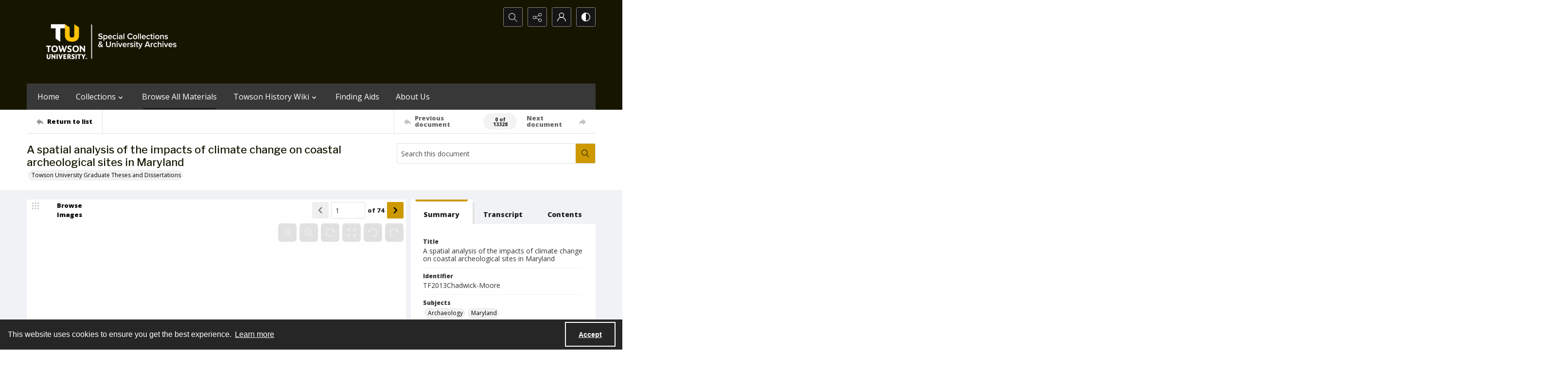

--- FILE ---
content_type: text/html; charset=utf-8
request_url: https://archives.towson.edu/Documents/Detail/a-spatial-analysis-of-the-impacts-of-climate-change-on-coastal-archeological-sites-in-maryland/166945
body_size: 273478
content:



<!DOCTYPE html>
<html lang="en">
<head>
    <meta http-equiv="X-UA-Compatible" content="IE=edge" >
    <meta charset="utf-8" >
    <meta name="viewport" content="width=device-width, initial-scale=1.0" >
    <meta name="robots" content="index, archive">
    <title>A spatial analysis of the impacts of climate change on coastal archeological sites in Maryland </title>

    
<link rel="conanical" href="https://archives.towson.edu/Documents/Detail/a-spatial-analysis-of-the-impacts-of-climate-change-on-coastal-archeological-sites-in-maryland/166945" />

<meta name="description" content="A spatial analysis of the impacts of climate change on coastal archeological sites in Maryland, TF2013Chadwick-Moore, Archaeology, Maryland, pdf, English, Towson University Graduate Theses and Dissertations, There are no restrictions on access to this document. An internet release form signed by the author to display this document online is on file with Towson University Special Collections and Archives.&#xA;&#xA;Copyright protected, all rights reserved., Thesis research directed by Department of Geography and Environmental Planning., x, 63 pages, Chadwick-Moore, Jennifer L., Maryland is currently losing valuable archeological resources at an alarming rate. Members of the archeology community, both local and national, need to be aware of the immediate need for action against the already-active threat of climate change to our history and culture. Archeological resources are at risk from factors including sea-level rise, erosion, and storm surge. A vulnerability assessment was completed to prioritize high-risk archeological sites for management, protection and documentation purposes. Spatial analysis tools were used to develop a GIS model to overlay statewide datasets, including erosion rates, shoreline, inundation and proximity to shoreline data, with archeological resources to assess future impacts. With over 3,100 miles of shoreline in Maryland and relative sea-level rise projections for the Chesapeake Bay region as high as one meter by the year 2100, the findings revealed that thirty-three percent of recorded archeological sites in the project area are at high risk from climate change., (M.A.) -- Towson University, 2014., Text, Theses, Towson University. Albert S. Cook Library. Special Collections and University Archives, Towson University. Department of Geography &amp; Environmental Planning, Thompson, Virginia, Wall, Robert D., 1950-, Lu, Kang Shou" >



<!-- Google Analytics -->

            <script async src="https://www.googletagmanager.com/gtag/js?id="+@Model.GATrackingCode></script>
            <script>
                window.dataLayer = window.dataLayer || [];
                function gtag(){dataLayer.push(arguments);}
                gtag('js', new Date());
                gtag('config', 'G-TVSM3V0L7J');
            </script>
<!-- End Google Analytics -->


        <link rel="icon" href="https://static.quartexcollections.com/towson-university/media-file/2f87b1de-f0ca-4156-a498-bbc53a719ba1-small.jpg" />

    <link href="/css/amfonts.css" rel="stylesheet">
    <link rel="stylesheet" href="https://static.quartexcollections.com/towson-university/global.css?_t=20260120123558" />

        <link id="high-contrast" rel="stylesheet" href="/css/frontend-high-contrast.css?v=1osLdf38lMHtt6Us4hanhJvErmo5hiTPp_vdk__XkqU" />

        <link id="default-css" rel="stylesheet" href="https://static.quartexcollections.com/towson-university/style.css?_t=20260120123558" />

    <link rel="stylesheet" href="/css/frontend-custom.css?v=KEINON0xFOuqxM_cZDhYfSH2U-BpoxEwLpOQ-d9sQ0g" />
    <link rel="stylesheet" href="/css/fe-styles.bundle.css?v=3DiovktUcTZtP1WTqpCBVwB6SdumdxMLeKBGIix2KCA" />

    
<link rel="stylesheet" href="/css/fe-document-details.css" />

<style>
    #open-seadragon-viewer {
        background-color: #FFF;
    }
</style>



<link rel="stylesheet" type="text/css" href="//cdnjs.cloudflare.com/ajax/libs/cookieconsent2/3.1.1/cookieconsent.min.css" />
<script src="//cdnjs.cloudflare.com/ajax/libs/cookieconsent2/3.1.1/cookieconsent.min.js"></script>

<style type="text/css">
    .cc-banner.cc-theme-edgeless .cc-message {
        margin: 0.8em;
        padding: 0.2em;
    }

    .cc-banner .cc-btn:last-child {
        margin-right: 1em !important;
    }

    .cc-link {
        opacity: 1;
    }
</style>

<script type="text/javascript">

    window.addEventListener("load", function () {
        if (window.cookieconsent !== undefined && window.cookieconsent !== null) {
            window.cookieconsent.initialise({
                "palette": {
                    "popup": {
                        "background": "#262626",
                        "text": "#fff"
                    },
                    "button": { "background": "transparent", "border": "#fff", "text": "#fff",  }
                },
                "content": {
                    "href": "https://www.amdigital.co.uk/am-quartex-user-privacy-policy",
                    "dismiss": "Accept",
                    "message": "This website uses cookies to ensure you get the best experience."
                },
                "cookie": {
                    "expiryDays": 182
                },
                "theme": "edgeless",
                "elements": {
                    "dismiss": '<a id="accept-cookies-button" aria-label="Accept cookies" tabindex="0" class="cc-btn cc-dismiss" href="javascript:this.click()">Accept</a>',
                }
            });
        }
    });
</script>


</head>
<body class="print-body">
    <div class="is-hidden">
    <svg xmlns="http://www.w3.org/2000/svg" style="width:0; height:0; visibility:hidden;">
        <symbol id="alert-circle" viewBox="0 0 32 32">
            <path d="M16 0A16 16 0 1 1 0 16 16 16 0 0 1 16 0zm0 2.46A13.54 13.54 0 1 0 29.54 16 13.55 13.55 0 0 0 16 2.46z" />
            <path d="M17.23 8.62v8.62A1.23 1.23 0 0 1 16 18.46a1.23 1.23 0 0 1-1.23-1.23V8.62A1.23 1.23 0 0 1 16 7.38a1.23 1.23 0 0 1 1.23 1.24zM17.23 22.15A1.23 1.23 0 0 1 16 23.38a1.23 1.23 0 0 1-1.23-1.23A1.23 1.23 0 0 1 16 20.92a1.23 1.23 0 0 1 1.23 1.23z" />
        </symbol>
        <symbol id="alert" viewBox="0 0 32 32">
            <path d="M17.23 8.62v8.62A1.23 1.23 0 0 1 16 18.46a1.23 1.23 0 0 1-1.23-1.23V8.62A1.23 1.23 0 0 1 16 7.38a1.23 1.23 0 0 1 1.23 1.24zM17.23 22.15A1.23 1.23 0 0 1 16 23.38a1.23 1.23 0 0 1-1.23-1.23A1.23 1.23 0 0 1 16 20.92a1.23 1.23 0 0 1 1.23 1.23z" />
        </symbol>
        <symbol id="archive" viewBox="0 0 24 24">
            <path d="M.66 20a.29.29 0 0 1 0-.09L.49 20zM0 20.29A2.54 2.54 0 0 1 .49 20H0z"/><path d="M24 9.71c0-.52-.37-.71-.62-.71H22V5.73a.74.74 0 0 0-.73-.73H10.58L8.46 2H.73a.74.74 0 0 0-.73.74V21.32a.58.58 0 0 0 .12.42.63.63 0 0 0 .53.26h18.52a.65.65 0 0 0 .62-.49L24 9.82zM7.94 3l2.12 3H21v3H4.85a.65.65 0 0 0-.62.48L1 18.46V3zm11 18H1.15l4-11h17.73z"/>
        </symbol>
        <symbol id="arrow-circle" viewBox="0 0 32 32">
            <path d="M16 0A16 16 0 1 1 0 16 16 16 0 0 1 16 0zm0 2.46A13.54 13.54 0 1 0 29.54 16 13.55 13.55 0 0 0 16 2.46z" />
            <path d="M17.38 19.18V9.85a1.23 1.23 0 1 0-2.46 0v9.34l-1.74-1.74a1.23 1.23 0 1 0-1.74 1.74L15.28 23a1.23 1.23 0 0 0 .33.22h.07a1.21 1.21 0 0 0 1 0 1.18 1.18 0 0 0 .22-.15A1.23 1.23 0 0 0 17 23l3.84-3.84a1.23 1.23 0 0 0-1.74-1.74z" />
        </symbol>
        <symbol id="arrow" viewBox="0 0 32 32">
            <path d="M17.38 19.18V9.85a1.23 1.23 0 1 0-2.46 0v9.34l-1.74-1.74a1.23 1.23 0 1 0-1.74 1.74L15.28 23a1.23 1.23 0 0 0 .33.22h.07a1.21 1.21 0 0 0 1 0 1.18 1.18 0 0 0 .22-.15A1.23 1.23 0 0 0 17 23l3.84-3.84a1.23 1.23 0 0 0-1.74-1.74z" />
        </symbol>
        <symbol id="audio-off" viewBox="0 0 32 32">
            <path d="M16.4 8.2l-6.1 4.6c-.2.1-.4.2-.6.2H6c-.6 0-1 .4-1 1v4c0 .6.4 1 1 1h3.7c.2 0 .4.1.6.2l6.1 4.6c.2.1.4.2.6.2.6 0 1-.4 1-1V9c0-.2-.1-.4-.2-.6-.3-.4-1-.5-1.4-.2z" />
        </symbol>
        <symbol id="audio-on" viewBox="0 0 32 32">
            <path d="M19 9v2c2.8 0 5 2.2 5 5s-2.2 5-5 5v2c3.9 0 7-3.1 7-7s-3.1-7-7-7z" />
            <path d="M22 16c0-1.7-1.3-3-3-3v2c.6 0 1 .4 1 1s-.4 1-1 1v2c1.7 0 3-1.3 3-3zM16.4 8.2l-6.1 4.6c-.2.1-.4.2-.6.2H6c-.6 0-1 .4-1 1v4c0 .6.4 1 1 1h3.7c.2 0 .4.1.6.2l6.1 4.6c.2.1.4.2.6.2.6 0 1-.4 1-1V9c0-.2-.1-.4-.2-.6-.3-.4-1-.5-1.4-.2z" />
        </symbol>
        <symbol id="bookmark-outline" viewBox="0 0 32 32">
            <path d="M30 3.45v10.62h-6.29V32l-10.85-7.13L2 32V3.43A3.46 3.46 0 0 1 5.48 0h21.09A3.48 3.48 0 0 1 30 3.45zm-8.74 24.1V5v-.37c0-.12 0-.24.06-.36a3.75 3.75 0 0 1 1-1.91H6.43a2.1 2.1 0 0 0-2 2.16v23l8.4-5.52zM27.6 11.7V4.23a1.84 1.84 0 0 0-1.81-1.83h-.49a2.28 2.28 0 0 0-1.66 1.71 3.13 3.13 0 0 0 0 .44v7.15z"/>
        </symbol>
        <symbol id="bookmark" viewBox="0 0 32 32">
            <path d="M30 3.45v10.62h-6.29V32l-10.85-7.13L2 32V3.43A3.46 3.46 0 0 1 5.48 0h21.09A3.48 3.48 0 0 1 30 3.45zm-2.4 8.25V4.23a1.84 1.84 0 0 0-1.81-1.83h-.49a2.28 2.28 0 0 0-1.66 1.71 3.13 3.13 0 0 0 0 .44v7.15z"/>
        </symbol>
        <symbol id="carat-circle" viewBox="0 0 32 32">
            <path d="M21.94 12.82a1.23 1.23 0 0 0-1.74 0l-4.35 4.35-4.35-4.35a1.23 1.23 0 0 0-1.74 1.74L15 19.77a1.23 1.23 0 0 0 1.74 0l5.22-5.22a1.23 1.23 0 0 0 0-1.74" />
            <path d="M32 16A16 16 0 1 1 16 0a16 16 0 0 1 16 16zm-2.46 0A13.54 13.54 0 1 0 16 29.54 13.55 13.55 0 0 0 29.54 16z" />
        </symbol>
        <symbol id="carat-double" viewBox="0 0 32 32">
            <path d="M29.15.78a2.65 2.65 0 0 1 0 3.76L17.89 15.79a2.66 2.66 0 0 1-3.76 0L2.85 4.54A2.66 2.66 0 0 1 6.61.78L16 10.17 25.39.78a2.65 2.65 0 0 1 3.76 0zm0 15.42a2.65 2.65 0 0 1 0 3.76L17.89 31.21a2.66 2.66 0 0 1-3.76 0L2.85 20a2.66 2.66 0 0 1 3.76-3.8L16 25.58l9.39-9.39a2.65 2.65 0 0 1 3.76.01z" />
        </symbol>
        <symbol id="carat" viewBox="0 0 32 32">
            <path d="M21.94 12.82a1.23 1.23 0 0 0-1.74 0l-4.35 4.35-4.35-4.35a1.23 1.23 0 0 0-1.74 1.74L15 19.77a1.23 1.23 0 0 0 1.74 0l5.22-5.22a1.23 1.23 0 0 0 0-1.74" />
        </symbol>
        <symbol id="check-circle" viewBox="0 0 32 32">
            <path d="M16 0A16 16 0 1 1 0 16 16 16 0 0 1 16 0zm0 2.46A13.54 13.54 0 1 0 29.54 16 13.55 13.55 0 0 0 16 2.46z" />
            <path d="M12.46 15.64l3.48 3.48a1.23 1.23 0 0 1-1.74 1.74l-3.48-3.48a1.23 1.23 0 0 1 1.74-1.74z" />
            <path d="M14.41 18.82l6.26-6.26a1.23 1.23 0 1 1 1.74 1.74l-6.26 6.26a1.23 1.23 0 0 1-1.74-1.74z" />
        </symbol>
        <symbol id="check" viewBox="0 0 32 32">
            <path d="M12.46 15.64l3.48 3.48a1.23 1.23 0 0 1-1.74 1.74l-3.48-3.48a1.23 1.23 0 0 1 1.74-1.74z" />
            <path d="M14.41 18.82l6.26-6.26a1.23 1.23 0 1 1 1.74 1.74l-6.26 6.26a1.23 1.23 0 0 1-1.74-1.74z" />
        </symbol>
        <symbol id="chevron-down" viewBox="0 0 32 18.3">
            <path d="M16 18.3c-.6 0-1.2-.2-1.6-.7L.7 3.9C-.2 3-.2 1.6.7.7S3-.2 3.9.7L16 12.8 28.1.7c.9-.9 2.3-.9 3.2 0s.9 2.3 0 3.2L17.6 17.6c-.4.5-1 .7-1.6.7z"/>
        </symbol>
        <symbol id="contrast" viewBox="0 0 18 18">
            <path d="M9 0a9 9 0 1 1-9 9 9 9 0 0 1 9-9zm0 1.38A7.62 7.62 0 1 0 16.62 9 7.63 7.63 0 0 0 9 1.38z" fill-rule="evenodd"/><path d="M9 18S8.94 0 9 0a9 9 0 1 0 0 18z" fill-rule="evenodd"/>
        </symbol>
        <symbol id="cross-circle" viewBox="0 0 32 32">
            <path d="M16 0A16 16 0 1 1 0 16 16 16 0 0 1 16 0zm0 2.46A13.54 13.54 0 1 0 29.54 16 13.55 13.55 0 0 0 16 2.46z" />
            <path d="M11.65 9.91l10.44 10.44a1.23 1.23 0 0 1 0 1.74 1.23 1.23 0 0 1-1.74 0L9.91 11.65a1.23 1.23 0 0 1 0-1.74 1.23 1.23 0 0 1 1.74 0z" />
            <path d="M9.91 20.35L20.35 9.91a1.23 1.23 0 0 1 1.74 0 1.23 1.23 0 0 1 0 1.74L11.65 22.09a1.23 1.23 0 0 1-1.74 0 1.23 1.23 0 0 1 0-1.74z" />
        </symbol>
        <symbol id="cross" viewBox="0 0 32 32">
            <path d="M11.65 9.91l10.44 10.44a1.23 1.23 0 0 1 0 1.74 1.23 1.23 0 0 1-1.74 0L9.91 11.65a1.23 1.23 0 0 1 0-1.74 1.23 1.23 0 0 1 1.74 0z" />
            <path d="M9.91 20.35L20.35 9.91a1.23 1.23 0 0 1 1.74 0 1.23 1.23 0 0 1 0 1.74L11.65 22.09a1.23 1.23 0 0 1-1.74 0 1.23 1.23 0 0 1 0-1.74z" />
        </symbol>
        <symbol id="direction" viewBox="0 0 32 32">
            <path d="M14.22 8.89C21.33 8.89 32 12.44 32 30.22c-3.56-7.11-7.11-10.67-17.78-7.11v7.11L0 16 14.22 1.78z" />
        </symbol>
        <symbol id="document-search" viewBox="0 0 32 32">
            <path d="M29.48 30.22l-5.56-5.56a6.93 6.93 0 1 0-1.78 1.78L27.71 32zm-15.65-9.47a4.4 4.4 0 1 1 4.4 4.4 4.41 4.41 0 0 1-4.4-4.4z" />
            <path d="M18.23 27.67a6.92 6.92 0 0 0 6.91-6.87v-.09a6.9 6.9 0 0 0-2.51-5.29v9.73H12.9a6.91 6.91 0 0 0 5.33 2.52z" />
            <path d="M9.9 25.15H5V2.52h11.35v5a1.26 1.26 0 0 0 1.26 1.28h5v3.61a9.47 9.47 0 0 1 2.52 1.94V7.77a1.26 1.26 0 0 0-.38-.9L18.06.36a1.26 1.26 0 0 0-.87-.36H4.89a2.36 2.36 0 0 0-2.37 2.34v23a2.36 2.36 0 0 0 2.38 2.34h7a9.47 9.47 0 0 1-2-2.53z" />
        </symbol>
        <symbol id="document" viewBox="0 0 32 32">
            <path d="M26.18 17.16v11.93H5.82V2.91h13.09v5.82a1.45 1.45 0 0 0 1.45 1.45h5.82zm2.47-9.21L20.89.41a1.46 1.46 0 0 0-1-.41H5.66a2.73 2.73 0 0 0-2.75 2.71v26.58A2.73 2.73 0 0 0 5.66 32h20.52a2.91 2.91 0 0 0 2-.9 2.84 2.84 0 0 0 .85-2V9a1.46 1.46 0 0 0-.44-1z" />
        </symbol>
        <symbol id="dot-matrix" viewBox="0 0 32 32">
            <circle cx="5.08" cy="5.13" r="3.63" />
            <circle cx="15.95" cy="5.13" r="3.63" />
            <circle cx="5.08" cy="16" r="3.63" />
            <circle cx="15.95" cy="16" r="3.63" />
            <circle cx="15.95" cy="26.88" r="3.63" />
            <circle cx="26.83" cy="5.13" r="3.63" />
            <circle cx="26.83" cy="16" r="3.63" />
            <circle cx="26.83" cy="26.88" r="3.63" />
            <circle cx="5.08" cy="26.88" r="3.63" />
        </symbol>
        <symbol id="email" viewBox="0 0 32 32">
            <path d="M21.92 16.17l7.68-7.12v14.06zm-10 1.7l3.27 3a1.53 1.53 0 0 0 .27.17l.09.05a1.22 1.22 0 0 0 .45.1 1.18 1.18 0 0 0 .45-.1s.06 0 .09-.05a1.61 1.61 0 0 0 .28-.17l3.34-3.11 7.51 6.8H4.35zm4.09.52L4.15 7.4h23.7zM2.4 9.05l7.74 7.18-7.74 6.89zM28.8 5H3.2A3.21 3.21 0 0 0 0 8.2v15.6A3.21 3.21 0 0 0 3.2 27h25.6a3.21 3.21 0 0 0 3.2-3.2V8.2A3.21 3.21 0 0 0 28.8 5z" fill-rule="evenodd"/>
        </symbol>
        <symbol id="facebook-alternate" viewBox="0 0 24 24">
            <path d="M9 8H6v4h3v12h5V12h3.642L18 8h-4V6.333C14 5.378 14.192 5 15.115 5H18V0h-3.808C10.596 0 9 1.583 9 4.615V8z"/>
        </symbol>
        <symbol id="facebook" viewBox="0 0 32 32">
            <path d="M30.234 0H1.766A1.765 1.765 0 0 0 0 1.766v28.468A1.765 1.765 0 0 0 1.766 32h15.326V19.608H12.92V14.78h4.172v-3.566c0-4.132 2.524-6.38 6.212-6.38a34.085 34.085 0 0 1 3.726.188v4.32h-2.56c-2 0-2.39.96-2.39 2.36v3.08h4.78l-.62 4.84h-4.16V32h8.154A1.765 1.765 0 0 0 32 30.234V1.766A1.765 1.765 0 0 0 30.234 0z"/>
        </symbol>
        <symbol id="filter" viewBox="0 0 32 32">
            <path d="M30.67 4H14.48A5.31 5.31 0 0 0 4.19 4H1.33v2.67h2.86a5.31 5.31 0 0 0 10.29 0h16.19zM9.33 8A2.67 2.67 0 1 1 12 5.33 2.67 2.67 0 0 1 9.33 8zM30.67 14.67h-2.86a5.31 5.31 0 0 0-10.29 0H1.33v2.67h16.19a5.31 5.31 0 0 0 10.29 0h2.86zm-8 4A2.67 2.67 0 1 1 25.33 16a2.67 2.67 0 0 1-2.66 2.67zM30.67 25.33H14.48a5.31 5.31 0 0 0-10.29 0H1.33V28h2.86a5.31 5.31 0 0 0 10.29 0h16.19zm-21.33 4A2.67 2.67 0 1 1 12 26.67a2.67 2.67 0 0 1-2.67 2.66z" />
        </symbol>
        <symbol id="flickr" viewBox="0 0 32 32">
            <path d="M25 13c-2.206 0-4 1.794-4 4s1.794 4 4 4 4-1.794 4-4-1.794-4-4-4zm0-3a7 7 0 1 1 0 14 7 7 0 0 1 0-14zM0 17a7 7 0 1 1 14 0 7 7 0 0 1-14 0z" />
        </symbol>
        <symbol id="full-screen" viewBox="0 0 32 32">
            <path d="M31.18.14l-9 1.79a.69.69 0 0 0-.35 1.16l2.47 2.47-4.75 4.75 2.54 2.54 4.79-4.75L29 10.25a.69.69 0 0 0 1.2-.35L32 .95a.69.69 0 0 0-.82-.81zM12.41 10.31L7.66 5.56l2.47-2.47a.69.69 0 0 0-.35-1.16L.82.14A.69.69 0 0 0 0 .95l1.79 9a.69.69 0 0 0 1.21.3L5.12 8.1l4.75 4.75zM30.2 22.1a.69.69 0 0 0-1.2-.35l-2.12 2.15-4.75-4.75-2.54 2.54 4.75 4.75-2.47 2.47a.69.69 0 0 0 .35 1.16l9 1.79a.69.69 0 0 0 .81-.81zM7.66 26.44l4.75-4.75-2.54-2.54-4.75 4.75L3 21.75a.69.69 0 0 0-1.16.35L0 31.05a.69.69 0 0 0 .81.81l9-1.79a.69.69 0 0 0 .35-1.16z" />
        </symbol>
        <symbol id="google" viewBox="0 0 32 32">
            <path d="M16.319 13.713V19.2h9.075c-.369 2.356-2.744 6.9-9.075 6.9C10.856 26.1 6.4 21.575 6.4 16s4.456-10.1 9.919-10.1c3.106 0 5.188 1.325 6.375 2.469l4.344-4.181C24.25 1.576 20.638 0 16.319 0c-8.844 0-16 7.156-16 16s7.156 16 16 16c9.231 0 15.363-6.494 15.363-15.631 0-1.05-.113-1.85-.25-2.65l-15.113-.006z" />
        </symbol>
        <symbol id="home" viewBox="0 0 32 30.22">
            <path d="M0 14.22L16 0l16 14.22h-5.33v16h-7.19l-.14-8.96h-6.9v8.96H5.33v-16H0" />
        </symbol>
        <symbol id="image-multiple" viewBox="0 0 32 32">
            <path d="M13.33 8A2.67 2.67 0 1 0 16 10.67 2.67 2.67 0 0 0 13.33 8" />
            <path d="M29.33 16.61l-3.68-3.68a1.36 1.36 0 0 0-1.92 0l-5.5 5.5a1.36 1.36 0 0 1-1.92 0l-1.75-1.75a1.36 1.36 0 0 0-1.92 0l-4.25 4.26A1.33 1.33 0 0 1 8 20V6.67a1.33 1.33 0 0 1 1.33-1.34H28a1.33 1.33 0 0 1 1.33 1.33zm0-13.94H8a2.67 2.67 0 0 0-2.67 2.66v16A2.67 2.67 0 0 0 8 24h21.33A2.67 2.67 0 0 0 32 21.33v-16a2.67 2.67 0 0 0-2.67-2.67z" />
            <path d="M4 8H2.67A2.67 2.67 0 0 0 0 10.67v16a2.67 2.67 0 0 0 2.67 2.67H24a2.67 2.67 0 0 0 2.67-2.67v-1.34h-20A2.67 2.67 0 0 1 4 22.67z" />
        </symbol>
        <symbol id="image" viewBox="0 0 32 32">
            <path d="M9.6 9.6a3.2 3.2 0 1 0 3.2 3.2 3.2 3.2 0 0 0-3.2-3.2" />
            <path d="M28.8 19.93l-4.42-4.42a1.63 1.63 0 0 0-2.3 0l-6.6 6.6a1.63 1.63 0 0 1-2.3 0L11.08 20a1.63 1.63 0 0 0-2.3 0l-5.11 5.13A1.6 1.6 0 0 1 3.2 24V8a1.6 1.6 0 0 1 1.6-1.6h22.4A1.6 1.6 0 0 1 28.8 8zm0-16.73H3.2A3.2 3.2 0 0 0 0 6.4v19.2a3.2 3.2 0 0 0 3.2 3.2h25.6a3.2 3.2 0 0 0 3.2-3.2V6.4a3.2 3.2 0 0 0-3.2-3.2z" />
        </symbol>
        <symbol id="instagram" viewBox="0 0 32 32">
            <path d="M16 2.881c4.275 0 4.781.019 6.462.094 1.563.069 2.406.331 2.969.55a4.952 4.952 0 0 1 1.837 1.194 5.015 5.015 0 0 1 1.2 1.838c.219.563.481 1.412.55 2.969.075 1.688.094 2.194.094 6.463s-.019 4.781-.094 6.463c-.069 1.563-.331 2.406-.55 2.969a4.94 4.94 0 0 1-1.194 1.837 5.02 5.02 0 0 1-1.837 1.2c-.563.219-1.413.481-2.969.55-1.688.075-2.194.094-6.463.094s-4.781-.019-6.463-.094c-1.563-.069-2.406-.331-2.969-.55a4.952 4.952 0 0 1-1.838-1.194 5.02 5.02 0 0 1-1.2-1.837c-.219-.563-.481-1.413-.55-2.969-.075-1.688-.094-2.194-.094-6.463s.019-4.781.094-6.463c.069-1.563.331-2.406.55-2.969a4.964 4.964 0 0 1 1.194-1.838 5.015 5.015 0 0 1 1.838-1.2c.563-.219 1.412-.481 2.969-.55 1.681-.075 2.188-.094 6.463-.094zM16 0c-4.344 0-4.887.019-6.594.094-1.7.075-2.869.35-3.881.744-1.056.412-1.95.956-2.837 1.85a7.833 7.833 0 0 0-1.85 2.831C.444 6.538.169 7.7.094 9.4.019 11.113 0 11.656 0 16s.019 4.887.094 6.594c.075 1.7.35 2.869.744 3.881.413 1.056.956 1.95 1.85 2.837a7.82 7.82 0 0 0 2.831 1.844c1.019.394 2.181.669 3.881.744 1.706.075 2.25.094 6.594.094s4.888-.019 6.594-.094c1.7-.075 2.869-.35 3.881-.744 1.05-.406 1.944-.956 2.831-1.844s1.438-1.781 1.844-2.831c.394-1.019.669-2.181.744-3.881.075-1.706.094-2.25.094-6.594s-.019-4.887-.094-6.594c-.075-1.7-.35-2.869-.744-3.881a7.506 7.506 0 0 0-1.831-2.844A7.82 7.82 0 0 0 26.482.843C25.463.449 24.301.174 22.601.099c-1.712-.081-2.256-.1-6.6-.1z" />
            <path d="M16 7.781c-4.537 0-8.219 3.681-8.219 8.219s3.681 8.219 8.219 8.219 8.219-3.681 8.219-8.219A8.221 8.221 0 0 0 16 7.781zm0 13.55a5.331 5.331 0 1 1 0-10.663 5.331 5.331 0 0 1 0 10.663zM26.462 7.456a1.919 1.919 0 1 1-3.838 0 1.919 1.919 0 0 1 3.838 0z" />
        </symbol>
        <symbol id="linkedin" viewBox="0 0 32 32">
            <path d="M12 12h5.535v2.837h.079c.77-1.381 2.655-2.837 5.464-2.837C28.92 12 30 15.637 30 20.367V30h-5.769v-8.54c0-2.037-.042-4.657-3.001-4.657-3.005 0-3.463 2.218-3.463 4.509V30H12V12zM2 12h6v18H2V12zM8 7a3 3 0 1 1-6 0 3 3 0 0 1 6 0z" />
        </symbol>
        <symbol id="list" viewBox="0 0 32 32">
            <circle cx="3.2" cy="6.4" r="3.2" />
            <circle cx="3.2" cy="16" r="3.2" />
            <circle cx="3.2" cy="25.6" r="3.2" />
            <path d="M12.8 4.8h17.6A1.6 1.6 0 0 1 32 6.4 1.6 1.6 0 0 1 30.4 8H12.8a1.6 1.6 0 0 1-1.6-1.6 1.6 1.6 0 0 1 1.6-1.6zM12.8 14.4h17.6A1.6 1.6 0 0 1 32 16a1.6 1.6 0 0 1-1.6 1.6H12.8a1.6 1.6 0 0 1-1.6-1.6 1.6 1.6 0 0 1 1.6-1.6zM12.8 24h17.6a1.6 1.6 0 0 1 1.6 1.6 1.6 1.6 0 0 1-1.6 1.6H12.8a1.6 1.6 0 0 1-1.6-1.6 1.6 1.6 0 0 1 1.6-1.6z" />
        </symbol>
        <symbol id="logo" viewBox="0 0 196 50">
            <path d="M91.922 35.518c-6.644 0-9.638-2.33-9.638-8.53v-14.03c0-.526.246-.79.697-.878l4.02-.79h.17c.41 0 .62.262.62.702v15.303c0 2.814.95 4.22 4.15 4.22 3.61 0 4.06-1.89 4.06-4.264V13.01c0-.572.21-.836.7-.924l4.02-.747c.04-.05.13-.05.17-.05.37 0 .62.26.62.74v14.91c0 5.45-2.33 8.57-9.55 8.57m25.67-11.79l-5.08.88c-1.68.26-3.24.52-3.24 3.38 0 3.42 2.58 3.69 4.55 3.69 1.6 0 2.91-.31 3.77-.62v-7.34zm1.68 11.17c-1.43.35-3.4.61-5.7.61-4.43 0-9.88-.48-9.88-7.48 0-5.68 3.33-6.29 6.61-6.86l7.3-1.28v-1.4c0-1.23-.12-2.11-1.14-2.6-.65-.31-1.64-.44-3.12-.44-2.79 0-5.82.88-7.05 1.23-.12 0-.2.04-.29.04-.2 0-.41-.08-.45-.39l-.58-2.71v-.17c0-.39.29-.57.5-.66.988-.39 4.76-1.49 8.945-1.49 2.91 0 4.88.44 6.19 1.23 2.09 1.23 2.5 3.292 2.5 5.67v12.14c0 3.3-1.025 3.87-3.814 4.57zm18.25-19.09c-2.5 0-4.63.26-5.78.57v17.9c0 .39-.24.66-.61.66h-4.18c-.24 0-.69-.27-.69-.66v-19c0-1.72.94-2.24 2.91-2.86 1.803-.62 4.715-1.06 7.053-1.1h.7c.575 0 .575 0 .86.13.16.09.368.26.368.7V15c0 .44-.04.79-.61.79m14.89 18.03c0 .306-.16.57-.49.66-.692.22-2.5.833-5.122.833-4.677 0-7.015-1.936-7.015-6.906V5.79c0-.528.246-.792.7-.924l4.02-.792h.21c.37 0 .58.22.58.704v7.08h5.86c.37 0 .62.264.62.66v2.99c0 .396-.247.616-.616.616h-5.87v12.18c0 1.936.74 2.727 2.87 2.727 1.23 0 2.42-.22 3.12-.39h.16c.245 0 .41.18.45.49l.49 2.51c0 .09.04.13.04.22m14.88-15.3c-.53-2.42-1.763-3.21-4.183-3.21-2.75 0-3.89.88-4.34 3.08-.283 1.23-.34 2.87-.324 3.96l9.09-1.55c.01-.49.05-1.09-.237-2.28zm5.78 4.71c0 .49-.175 1.04-.86 1.15l-13.74 2.28c0 1.8.517 3.12 1.327 3.78.94.77 2.94 1.02 5.16 1.02 2.55 0 4.48-.66 5.75-1.05.08-.05.12-.05.208-.05.247 0 .45.18.577.62l.533 2.24c0 .05.04.13.04.22 0 .35-.203.53-.49.66-1.395.62-4.183 1.41-7.423 1.41-8.04 0-11.197-3.38-11.197-12 0-8.27 2.13-12.22 10.13-12.22 4.14 0 6.678 1.15 8.16 3.26 1.396 1.98 1.847 3.528 1.847 6.73v1.98zm22.224 11.12c0 .31-.16.57-.41.57h-4.84c-.244 0-.49-.17-.613-.39l-5.25-8.39-4.88 8.36c-.164.22-.41.44-.66.44h-4.88c-.202 0-.41-.26-.41-.57 0-.09.04-.22.08-.31l7.346-10.86-6.61-10.38a.889.889 0 0 1-.08-.31c0-.35.245-.66.45-.66h4.35c.61 0 .86.09 1.15.58l4.51 7.65 4.14-7.6c.244-.53.53-.616 1.11-.616h4.35c.2 0 .45.31.45.66 0 .14-.04.22-.08.31l-6.69 10.29 7.38 10.95c.04.09.08.22.08.31M64.85 23.3c0-6.73 1.314-7.92 4.84-7.92 2.09 0 3.938.484 3.938.484V30.9s-1.764.53-3.774.53c-3.445 0-5.003-.747-5.003-8.135M76.13 12.17a25.92 25.92 0 0 0-6.644-.88c-7.34 0-10.253 2.815-10.253 12.225 0 6.816 1.27 12.005 9.187 12.005a19.746 19.746 0 0 0 5.203-.67v2.698h.005v6.734c0 .442.246.705.616.705h.205l3.98-.748c.49-.14.69-.4.69-.93V15.9c0-2.02-.66-3.12-3-3.735M39.125 42.862a1.593 1.593 0 0 1 3.185-.003 1.592 1.592 0 1 1-3.185 0M32.847 35.64a1.592 1.592 0 1 1 3.185-.007 1.592 1.592 0 0 1-3.185.006M42.69 47.06a1.256 1.256 0 0 1 .125-1.78 1.26 1.26 0 0 1 1.78.12 1.265 1.265 0 0 1-.951 2.094c-.353 0-.706-.147-.953-.434m-20.52-1.698a1.617 1.617 0 0 1-1.37-1.823c.13-.89.94-1.5 1.83-1.37.88.12 1.5.94 1.37 1.82-.11.8-.8 1.38-1.59 1.38-.07 0-.15-.01-.23-.02m4.07-1.37c-.12-.88.49-1.7 1.37-1.83.88-.13 1.7.48 1.83 1.36.13.88-.49 1.69-1.37 1.82-.08.01-.15.01-.23.01-.79 0-1.48-.58-1.59-1.39M16.335 44.08a2.022 2.022 0 1 1 1.677-3.682 2.022 2.022 0 0 1-1.676 3.683M31.577 42.903a1.613 1.613 0 0 1 2.931-1.344c.37.81.014 1.76-.795 2.13-.217.1-.446.14-.67.14-.61 0-1.194-.35-1.466-.94M11.278 40.83h-.002a2.024 2.024 0 1 1 2.655-3.058 2.019 2.019 0 0 1-1.32 3.551c-.47 0-.94-.16-1.32-.494M36.084 40.613a2.023 2.023 0 1 1 3.057-2.654 2.015 2.015 0 0 1-1.52 3.34c-.56 0-1.13-.24-1.53-.7M7.683 36.07a1.613 1.613 0 0 1 2.708-1.748c.49.748.27 1.746-.48 2.228a1.602 1.602 0 0 1-2.22-.479M40.3 36.535a1.61 1.61 0 0 1-.482-2.228h-.002a1.614 1.614 0 0 1 2.23-.484c.747.482.963 1.48.482 2.23-.308.477-.828.74-1.358.74-.298 0-.6-.084-.87-.258M4.832 30.827a2.018 2.018 0 0 1 1.37-2.51 2.02 2.02 0 1 1 1.14 3.877 2.021 2.021 0 0 1-2.51-1.366M42.864 32.177a2.025 2.025 0 0 1-1.373-2.51 2.026 2.026 0 1 1 3.89 1.136 2.018 2.018 0 0 1-1.94 1.454c-.19 0-.38-.026-.57-.08M3.976 24.878a2.023 2.023 0 1 1 2.025 2.02c-1.11 0-2.02-.903-2.02-2.02M42.178 24.855v-.038a2.022 2.022 0 0 1 2.02-2.026 2.03 2.03 0 0 1 2.025 2.02v.05a2.02 2.02 0 1 1-4.042.01M46.224 24.81v-.002.003zM6.31 21.04a1.61 1.61 0 1 1 .901-3.094 1.608 1.608 0 0 1 1.1 1.998 1.606 1.606 0 0 1-1.99 1.097M41.48 20.008a2.024 2.024 0 0 1 1.37-2.513 2.019 2.019 0 0 1 2.51 1.367 2.02 2.02 0 0 1-1.94 2.596c-.873 0-1.68-.572-1.94-1.45M7.922 16.248a2.021 2.021 0 1 1 2.187-3.401c.93.6 1.21 1.854.6 2.793-.39.6-1.04.93-1.71.93-.38 0-.76-.104-1.09-.322M39.797 15.372a1.612 1.612 0 1 1 1.354.736c-.52 0-1.04-.26-1.35-.736M11.355 11.493a1.61 1.61 0 0 1 .158-2.274 1.608 1.608 0 1 1 2.114 2.42 1.606 1.606 0 0 1-2.266-.17M36.26 11.925a2.021 2.021 0 1 1 2.642-3.062 2.024 2.024 0 0 1-1.322 3.555c-.47 0-.94-.162-1.32-.493M15.3 8.332a2.022 2.022 0 1 1 1.839 1.177c-.77-.01-1.51-.44-1.84-1.18M32.167 9.302a2.023 2.023 0 0 1 1.677-3.683 2.015 2.015 0 0 1 1.002 2.67 2.03 2.03 0 0 1-2.679 1M20.35 6.237a2.02 2.02 0 1 1 4-.575 2.02 2.02 0 1 1-4 .575m7.21 1.3a1.613 1.613 0 0 1-1.37-1.82 1.608 1.608 0 0 1 1.82-1.37 1.61 1.61 0 1 1-.451 3.189M21.59 49.383a.938.938 0 0 1-.8-1.062.932.932 0 0 1 1.063-.79c.514.08.87.55.798 1.06-.06.47-.47.81-.93.81-.04 0-.08 0-.13-.01m5.67-.75a1.263 1.263 0 1 1 1.43 1.07c-.06.01-.11.02-.17.02-.62 0-1.16-.45-1.25-1.08m-12.57-.93c-.63-.29-.91-1.04-.62-1.67a1.266 1.266 0 0 1 2.3 1.06c-.21.47-.67.74-1.15.74-.17 0-.35-.04-.52-.11m19.18-.63c-.29-.63-.01-1.38.63-1.67a1.268 1.268 0 1 1 .54 2.42c-.48 0-.94-.274-1.15-.737M8.9 43.6a.942.942 0 0 1 1.232-1.424c.394.34.436.93.097 1.32a.964.964 0 0 1-1.34.09M3.994 38.446a1.265 1.265 0 1 1 2.122-1.377c.378.58.21 1.36-.376 1.74-.213.13-.45.2-.684.2-.414 0-.82-.21-1.062-.58M44.472 38.8a1.263 1.263 0 1 1 1.368-2.125 1.263 1.263 0 0 1-1.368 2.126M1.018 31.95a1.261 1.261 0 1 1 2.422-.711 1.255 1.255 0 0 1-1.212 1.61c-.545 0-1.048-.36-1.21-.91M47.62 32.782a1.266 1.266 0 0 1-.856-1.567 1.265 1.265 0 0 1 2.427.709 1.258 1.258 0 0 1-1.56.858M0 24.883a1.263 1.263 0 1 1 2.527-.005A1.263 1.263 0 0 1 0 24.884M47.995 24.84v-.02c0-.513.418-.93.938-.93a.932.932 0 0 1 .942.928v.02c0 .515-.42.93-.94.93s-.94-.415-.94-.93m3.465-.038v-.002.002zM1.86 19.377a1.262 1.262 0 0 1-.858-1.566 1.26 1.26 0 0 1 1.565-.85c.67.2 1.054.9.86 1.57a1.268 1.268 0 0 1-1.567.86M46.752 18.45a1.26 1.26 0 0 1 .852-1.57c.67-.197 1.37.185 1.57.854a1.267 1.267 0 0 1-1.215 1.62c-.55 0-1.05-.355-1.21-.904M4.52 12.783a.937.937 0 0 1-.284-1.298.941.941 0 0 1 1.3-.283c.436.28.562.862.28 1.298a.933.933 0 0 1-1.297.283m39.55-.168a1.258 1.258 0 1 1 2.11-1.373c.37.586.21 1.37-.38 1.747-.21.13-.45.2-.69.2-.42 0-.82-.21-1.06-.58M8.75 7.48a.946.946 0 0 1 .09-1.33.94.94 0 1 1-.089 1.326m31.1.29a1.265 1.265 0 0 1-.13-1.78 1.26 1.26 0 0 1 1.78-.135c.53.46.59 1.26.13 1.79-.25.29-.6.44-.95.44-.29 0-.58-.1-.82-.31M14.01 3.71a1.264 1.264 0 1 1 1.675.619c-.17.07-.35.11-.525.11-.48 0-.938-.27-1.15-.74m20.43.59a1.269 1.269 0 0 1-.624-1.68 1.258 1.258 0 0 1 1.672-.63c.634.28.914 1.03.626 1.67-.213.46-.67.74-1.15.74-.175 0-.353-.04-.523-.12M20.42 1.44a1.263 1.263 0 1 1 2.503-.36 1.263 1.263 0 0 1-2.504.36m7.9.74a.935.935 0 0 1-.8-1.06.937.937 0 0 1 1.06-.8c.51.07.87.547.8 1.06a.945.945 0 0 1-1.06.8M22.908 40.208h-.002a1.234 1.234 0 0 1-1.046-1.393 1.228 1.228 0 0 1 1.392-1.045 1.229 1.229 0 0 1 1.045 1.392 1.23 1.23 0 0 1-1.217 1.057c-.056 0-.114-.01-.172-.02M25.923 39.16c-.1-.674.37-1.3 1.043-1.395a1.232 1.232 0 1 1 .175 2.452c-.6 0-1.13-.444-1.21-1.057M18.67 38.97a1.231 1.231 0 1 1 .508.109c-.17 0-.342-.04-.508-.11M29.92 38.352a1.229 1.229 0 0 1 .605-1.632h-.002a1.234 1.234 0 0 1 1.634.607c.283.62.012 1.35-.606 1.63-.16.078-.34.114-.51.114-.46 0-.91-.26-1.12-.71M14.956 36.585a1.232 1.232 0 1 1 1.615-1.862 1.231 1.231 0 0 1-.8 2.162c-.28 0-.57-.098-.8-.3m-3.22-3.125a1.613 1.613 0 1 1 2.23.481c-.27.18-.57.26-.87.26-.52 0-1.04-.26-1.35-.74M36.445 33.606a1.234 1.234 0 0 1-.367-1.704 1.23 1.23 0 1 1 2.07 1.333v.002a1.245 1.245 0 0 1-1.703.374M9.857 29.35a1.61 1.61 0 0 1 1.093-2 1.608 1.608 0 0 1 2 1.092c.25.852-.236 1.75-1.092 2.002a1.612 1.612 0 0 1-2.001-1.094M38.348 30.42a1.608 1.608 0 0 1-1.094-2 1.612 1.612 0 1 1 1.094 2M9.21 24.878c0-.89.72-1.612 1.61-1.615.89 0 1.614.72 1.617 1.61 0 .89-.723 1.614-1.61 1.614a1.61 1.61 0 0 1-1.616-1.61M37.763 24.862v-.052a1.613 1.613 0 0 1 1.606-1.62c.89 0 1.61.72 1.61 1.61v.063a1.609 1.609 0 1 1-3.22 0M12.055 24.873v.002m-1.115-2.473a1.611 1.611 0 1 1 .902-3.094 1.608 1.608 0 0 1 1.095 1.998 1.61 1.61 0 0 1-1.996 1.096M37.24 21.25a1.617 1.617 0 0 1 1.092-2.005 1.613 1.613 0 1 1-1.091 2.005M12.41 18.193a1.229 1.229 0 0 1-.373-1.7 1.235 1.235 0 0 1 1.702-.373c.57.367.73 1.13.37 1.7v.003a1.247 1.247 0 0 1-1.71.37M35.735 17.98a1.614 1.614 0 0 1 .478-2.23 1.61 1.61 0 0 1 2.228.477 1.6 1.6 0 0 1-.47 2.227c-.27.176-.57.26-.87.26-.52 0-1.04-.26-1.35-.734M14.8 14.892a1.232 1.232 0 1 1 1.738.121c-.234.203-.52.3-.81.3-.342 0-.684-.14-.928-.42M33.615 14.974a1.23 1.23 0 1 1 1.609-1.865c.515.44.57 1.22.127 1.73a1.221 1.221 0 0 1-1.73.13M18.02 12.393a1.233 1.233 0 0 1 .605-1.634c.62-.29 1.35-.02 1.634.6.28.62.01 1.35-.61 1.63-.17.07-.34.11-.52.11-.47 0-.92-.27-1.12-.72M30.49 12.973a1.234 1.234 0 0 1-.613-1.632c.282-.61 1.01-.89 1.632-.61.61.29.89 1.02.61 1.63a1.242 1.242 0 0 1-1.64.62m-8.67-2.07c-.1-.67.37-1.29 1.04-1.39.67-.09 1.3.37 1.39 1.05.1.68-.37 1.3-1.04 1.4-.06.01-.12.02-.18.02-.6 0-1.13-.44-1.22-1.05m5.11 1.04a1.23 1.23 0 0 1-1.05-1.39c.09-.67.72-1.14 1.39-1.05.67.1 1.14.72 1.05 1.39-.09.62-.61 1.06-1.22 1.06-.06 0-.11 0-.17-.01M45.39 49.677a.942.942 0 0 1 1.419-1.238c.34.39.29.98-.1 1.32-.18.15-.4.23-.62.23-.27 0-.53-.11-.71-.33M32.467 31.435c.46.526.404 1.323-.124 1.78a1.26 1.26 0 0 1-1.78-.12 1.265 1.265 0 0 1 .951-2.094c.353 0 .705.15.953.44m-2.7-2.62a.942.942 0 1 1-1.42 1.24.933.933 0 0 1 .095-1.32.959.959 0 0 1 .615-.23c.264 0 .525.11.71.33" />
        </symbol>
        <symbol id="minus-circle" viewBox="0 0 32 32">
            <path d="M16 0A16 16 0 1 1 0 16 16 16 0 0 1 16 0zm0 2.46A13.54 13.54 0 1 0 29.54 16 13.55 13.55 0 0 0 16 2.46z" />
            <path d="M8.62 14.77h14.76A1.23 1.23 0 0 1 24.62 16a1.23 1.23 0 0 1-1.23 1.23H8.62A1.23 1.23 0 0 1 7.38 16a1.23 1.23 0 0 1 1.24-1.23z" />
        </symbol>
        <symbol id="minus" viewBox="0 0 32 32">
            <path d="M8.62 14.77h14.76A1.23 1.23 0 0 1 24.62 16a1.23 1.23 0 0 1-1.23 1.23H8.62A1.23 1.23 0 0 1 7.38 16a1.23 1.23 0 0 1 1.24-1.23z" />
        </symbol>
        <symbol id="pause" viewBox="0 0 448 448">
            <path d="M144 448H48a48 48 0 0 1-48-48V48A48 48 0 0 1 48 0h96a48 48 0 0 1 48 48v352a48 48 0 0 1-48 48zm304-48V48a48 48 0 0 0-48-48h-96a48 48 0 0 0-48 48v352a48 48 0 0 0 48 48h96a48 48 0 0 0 48-48z"/>
        </symbol>
        <symbol id="pinterest" viewBox="0 0 32 32">
            <path d="M16 2.138c-7.656 0-13.863 6.206-13.863 13.863 0 5.875 3.656 10.887 8.813 12.906-.119-1.094-.231-2.781.05-3.975.25-1.081 1.625-6.887 1.625-6.887s-.412-.831-.412-2.056c0-1.925 1.119-3.369 2.506-3.369 1.181 0 1.756.887 1.756 1.95 0 1.188-.756 2.969-1.15 4.613-.331 1.381.688 2.506 2.05 2.506 2.462 0 4.356-2.6 4.356-6.35 0-3.319-2.387-5.638-5.787-5.638-3.944 0-6.256 2.956-6.256 6.019 0 1.194.456 2.469 1.031 3.163a.408.408 0 0 1 .094.4c-.106.438-.338 1.381-.387 1.575-.063.256-.2.306-.463.188-1.731-.806-2.813-3.337-2.813-5.369 0-4.375 3.175-8.387 9.156-8.387 4.806 0 8.544 3.425 8.544 8.006 0 4.775-3.012 8.625-7.194 8.625-1.406 0-2.725-.731-3.175-1.594 0 0-.694 2.644-.863 3.294-.313 1.206-1.156 2.712-1.725 3.631 1.3.4 2.675.619 4.106.619 7.656 0 13.863-6.206 13.863-13.863 0-7.662-6.206-13.869-13.863-13.869z" />
        </symbol>
        <symbol id="play" viewBox="0 0 512 512">
            <path d="M456.4 214.7L104.4 6.6C75.8-10.3 32 6.1 32 47.9V464c0 37.5 40.7 60.1 72.4 41.3l352-208c31.4-18.5 31.5-64.1 0-82.6z"/>
        </symbol>
        <symbol id="plus-circle-trans" viewBox="0 0 32 32">
            <path opacity=".3" d="M16 0A16 16 0 1 1 0 16 16 16 0 0 1 16 0zm0 2.46A13.54 13.54 0 1 0 29.54 16 13.55 13.55 0 0 0 16 2.46z" />
            <path d="M17.23 14.77V8.62A1.23 1.23 0 0 0 16 7.38a1.23 1.23 0 0 0-1.23 1.23v6.15H8.62a1.23 1.23 0 0 0 0 2.46h6.15v6.15a1.23 1.23 0 1 0 2.46 0v-6.14h6.15a1.23 1.23 0 1 0 0-2.46z" />
        </symbol>
        <symbol id="plus-circle" viewBox="0 0 32 32">
            <path d="M16 0A16 16 0 1 1 0 16 16 16 0 0 1 16 0zm0 2.46A13.54 13.54 0 1 0 29.54 16 13.55 13.55 0 0 0 16 2.46z" />
            <path d="M17.23 14.77V8.62A1.23 1.23 0 0 0 16 7.38a1.23 1.23 0 0 0-1.23 1.23v6.15H8.62a1.23 1.23 0 0 0 0 2.46h6.15v6.15a1.23 1.23 0 1 0 2.46 0v-6.14h6.15a1.23 1.23 0 1 0 0-2.46z" />
        </symbol>
        <symbol id="plus" viewBox="0 0 32 32">
            <path d="M17.23 14.77V8.62A1.23 1.23 0 0 0 16 7.38a1.23 1.23 0 0 0-1.23 1.23v6.15H8.62a1.23 1.23 0 0 0 0 2.46h6.15v6.15a1.23 1.23 0 1 0 2.46 0v-6.14h6.15a1.23 1.23 0 1 0 0-2.46z" />
        </symbol>
        <symbol id="quote-circle" viewBox="0 0 32 32">
            <path d="M16 29.5c-7.5 0-13.5-6-13.5-13.5S8.5 2.5 16 2.5 29.5 8.6 29.5 16s-6 13.5-13.5 13.5M16 0C7.2 0 0 7.2 0 16s7.2 16 16 16 16-7.2 16-16S24.8 0 16 0" />
            <path d="M19.5 15.9h-1.8c-.4 0-.4 0-.4-.4v-4c0-.3.1-.4.4-.4h4.1c.2 0 .3.1.3.3v4.8c0 1-.2 1.9-.6 2.8-.6 1.3-1.7 2-3 2.4-.3.1-.6.2-.9.2-.2 0-.3 0-.3-.2v-1.6c0-.1.2-.3.3-.3.9-.5 1.5-1.3 1.7-2.2.1-.5.1-.9.2-1.4zm-7.5.8c0-.2 0-.5.1-.8h-1.9c-.4 0-.4 0-.4-.4v-4.1c0-.3.1-.4.4-.4h4.1c.3 0 .4.1.4.3v4.4c0 1-.1 2-.5 2.9-.7 1.7-1.9 2.6-3.6 2.9-.8.2-.7.1-.7-.6v-1.1c0-.2.1-.3.2-.4 1.1-.5 1.7-1.5 1.9-2.7z" />
        </symbol>
        <symbol id="quote" viewBox="0 0 32 32">
            <path d="M19.5 15.9h-1.8c-.4 0-.4 0-.4-.4v-4c0-.3.1-.4.4-.4h4.1c.2 0 .3.1.3.3v4.8c0 1-.2 1.9-.6 2.8-.6 1.3-1.7 2-3 2.4-.3.1-.6.2-.9.2-.2 0-.3 0-.3-.2v-1.6c0-.1.2-.3.3-.3.9-.5 1.5-1.3 1.7-2.2.1-.5.1-.9.2-1.4zm-7.5.8c0-.2 0-.5.1-.8h-1.9c-.4 0-.4 0-.4-.4v-4.1c0-.3.1-.4.4-.4h4.1c.3 0 .4.1.4.3v4.4c0 1-.1 2-.5 2.9-.7 1.7-1.9 2.6-3.6 2.9-.8.2-.7.1-.7-.6v-1.1c0-.2.1-.3.2-.4 1.1-.5 1.7-1.5 1.9-2.7z" />
        </symbol>
        <symbol id="reset" viewBox="0 0 32 32">
            <path d="M32 7.21a.64.64 0 0 0-1-.53l-2.25 1.49A15 15 0 0 0 1.89 11h3.59A11.62 11.62 0 0 1 26 10l-2.79 1.88A.64.64 0 0 0 23.3 13l7.82 3.21a.64.64 0 0 0 .88-.59zM26.52 21A11.62 11.62 0 0 1 6 22l2.79-1.88A.64.64 0 0 0 8.7 19L.88 15.74a.64.64 0 0 0-.88.59v8.46a.64.64 0 0 0 1 .53l2.21-1.49A15 15 0 0 0 30.11 21z" />
        </symbol>
        <symbol id="rotate-left" viewBox="0 0 32 32">
            <path d="M16.53.54A15.45 15.45 0 0 0 3.36 7.91L1.08 6.37a.66.66 0 0 0-1 .54v8.74a.66.66 0 0 0 .91.61L9 12.95a.66.66 0 0 0 .12-1.16L6.24 9.85A12 12 0 1 1 16.73 28v3.44a15.47 15.47 0 0 0-.2-30.9z" />
        </symbol>
        <symbol id="rotate-right" viewBox="0 0 32 32">
            <path d="M32 6.91a.66.66 0 0 0-1-.54l-2.36 1.54a15.46 15.46 0 1 0-13.37 23.55V28A12 12 0 1 1 25.76 9.85l-2.88 1.94a.66.66 0 0 0 .12 1.16l8.09 3.32a.66.66 0 0 0 .91-.61z" />
        </symbol>
        <symbol id="search" viewBox="0 0 32 32">
            <path d="M12.4 24.8a12.4 12.4 0 1 1 12.4-12.4 12.41 12.41 0 0 1-12.4 12.4zm0-22.94A10.54 10.54 0 1 0 22.94 12.4 10.55 10.55 0 0 0 12.4 1.86z" />
            <path d="M20.616 21.933l1.315-1.315L31.993 30.68l-1.315 1.315z" />
        </symbol>
        <symbol id="share" viewBox="0 0 22 22">
            <path d="M4 15a4 4 0 1 1 4-4 4 4 0 0 1-4 4zm0-7a3 3 0 1 0 3 3 3 3 0 0 0-3-3zM18 8a4 4 0 1 1 4-4 4 4 0 0 1-4 4zm0-7a3 3 0 1 0 3 3 3 3 0 0 0-3-3zM18 22a4 4 0 1 1 4-4 4 4 0 0 1-4 4zm0-7a3 3 0 1 0 3 3 3 3 0 0 0-3-3z"/><path d="M7.258 9.57l8-4.503.49.871-8 4.503zM7.252 12.44l.49-.872 8.002 4.5-.49.872z"/>
        </symbol>
        <symbol id="speed" viewBox="0 0 576 576">
            <path d="M288 64C128.94 64 0 192.94 0 352a286.5 286.5 0 0 0 39.06 144.8c5.61 9.62 16.3 15.2 27.44 15.2h443c11.14 0 21.83-5.58 27.44-15.2A286.5 286.5 0 0 0 576 352c0-159.06-128.94-288-288-288zm0 64c14.71 0 26.58 10.13 30.32 23.65-1.11 2.26-2.64 4.23-3.45 6.67L305.65 186c-5.13 3.49-11 6-17.64 6a32 32 0 0 1 0-64zM96 416a32 32 0 1 1 32-32 32 32 0 0 1-32 32zm48-160a32 32 0 1 1 32-32 32 32 0 0 1-32 32zm246.77-72.41l-61.33 184A62.8 62.8 0 0 1 343.12 448H232.88a63.34 63.34 0 0 1 51-95.59l61.34-184a24 24 0 0 1 45.53 15.19zm14.66 57.2L421 194.24a31.54 31.54 0 0 1 11-2.24 32 32 0 0 1 0 64c-11.38 0-20.89-6.27-26.57-15.21zM480 416a32 32 0 1 1 32-32 32 32 0 0 1-32 32z"/>
        </symbol>
        <symbol id="three-dots" viewBox="0 0 32 6.95652">
            <path d="M3.478 6.957a3.478 3.478 0 1 1 3.479-3.479 3.478 3.478 0 0 1-3.479 3.479zm12.522 0a3.478 3.478 0 1 1 3.478-3.479A3.478 3.478 0 0 1 16 6.957zm12.522 0A3.478 3.478 0 1 1 32 3.478a3.478 3.478 0 0 1-3.478 3.479z" />
        </symbol>
        <symbol id="twitter" viewBox="0 0 32 32">
            <path d="M32 7.075a12.941 12.941 0 0 1-3.769 1.031 6.601 6.601 0 0 0 2.887-3.631 13.21 13.21 0 0 1-4.169 1.594A6.565 6.565 0 0 0 22.155 4a6.563 6.563 0 0 0-6.563 6.563c0 .512.056 1.012.169 1.494A18.635 18.635 0 0 1 2.23 5.195a6.56 6.56 0 0 0-.887 3.3 6.557 6.557 0 0 0 2.919 5.463 6.565 6.565 0 0 1-2.975-.819v.081a6.565 6.565 0 0 0 5.269 6.437 6.574 6.574 0 0 1-2.968.112 6.588 6.588 0 0 0 6.131 4.563 13.17 13.17 0 0 1-9.725 2.719 18.568 18.568 0 0 0 10.069 2.95c12.075 0 18.681-10.006 18.681-18.681 0-.287-.006-.569-.019-.85A13.216 13.216 0 0 0 32 7.076z" />
        </symbol>
        <symbol id="user" viewBox="0 0 32 32">
            <path d="M16 18.8a9.4 9.4 0 1 1 9.4-9.4 9.41 9.41 0 0 1-9.4 9.4zm0-2.4a7 7 0 1 0-7-7 7 7 0 0 0 7 7z"/><path d="M0 32a16 16 0 0 1 32 0h-2.4a13.6 13.6 0 0 0-27.2 0z"/>
        </symbol>
        <symbol id="video" viewBox="0 0 32 32">
            <path d="M3.2 3.2h25.6A3.2 3.2 0 0 1 32 6.4v19.2a3.2 3.2 0 0 1-3.2 3.2H3.2A3.2 3.2 0 0 1 0 25.6V6.4a3.2 3.2 0 0 1 3.2-3.2zm1.6 3.2A1.6 1.6 0 0 0 3.2 8v16a1.6 1.6 0 0 0 1.6 1.6h22.4a1.6 1.6 0 0 0 1.6-1.6V8a1.6 1.6 0 0 0-1.6-1.6z" />
            <path d="M12.6 9.61l8.61 5.74a.78.78 0 0 1 0 1.3l-8.61 5.74a.78.78 0 0 1-1.22-.65V10.26a.78.78 0 0 1 1.22-.65" />
        </symbol>
        <symbol id="vimeo" viewBox="0 0 32 32">
            <path d="M31.988 8.563c-.144 3.113-2.319 7.381-6.525 12.794-4.35 5.65-8.031 8.481-11.044 8.481-1.863 0-3.444-1.719-4.731-5.163-.863-3.156-1.719-6.313-2.581-9.469-.956-3.444-1.981-5.162-3.081-5.162-.237 0-1.075.506-2.513 1.506L.007 9.612A391.952 391.952 0 0 0 4.676 5.45C6.782 3.631 8.364 2.675 9.42 2.575c2.487-.237 4.025 1.463 4.6 5.106.619 3.931 1.05 6.375 1.294 7.331.719 3.263 1.506 4.894 2.369 4.894.669 0 1.675-1.056 3.019-3.175 1.337-2.113 2.056-3.725 2.156-4.831.194-1.825-.525-2.744-2.156-2.744-.769 0-1.556.175-2.369.525 1.575-5.15 4.575-7.65 9.012-7.506 3.281.087 4.831 2.219 4.644 6.388z" />
        </symbol>
        <symbol id="youtube" viewBox="0 0 32 32">
            <path d="M31.681 9.6s-.313-2.206-1.275-3.175C29.187 5.15 27.825 5.144 27.2 5.069c-4.475-.325-11.194-.325-11.194-.325h-.012s-6.719 0-11.194.325c-.625.075-1.987.081-3.206 1.356C.631 7.394.325 9.6.325 9.6s-.319 2.588-.319 5.181v2.425c0 2.587.319 5.181.319 5.181s.313 2.206 1.269 3.175c1.219 1.275 2.819 1.231 3.531 1.369 2.563.244 10.881.319 10.881.319s6.725-.012 11.2-.331c.625-.075 1.988-.081 3.206-1.356.962-.969 1.275-3.175 1.275-3.175s.319-2.587.319-5.181v-2.425c-.006-2.588-.325-5.181-.325-5.181zM12.694 20.15v-8.994l8.644 4.513-8.644 4.481z" />
        </symbol>
        <symbol id="zoom-in" viewBox="0 0 32 32">
            <path d="M32 29.61l-9.25-9.25a12.73 12.73 0 1 0-2.39 2.39L29.61 32zM3.38 12.68a9.3 9.3 0 1 1 9.3 9.3 9.31 9.31 0 0 1-9.3-9.3z" />
            <path d="M13.53 11.84V7.61a.85.85 0 0 0-.85-.85.85.85 0 0 0-.85.85v4.23H7.61a.85.85 0 1 0 0 1.69h4.23v4.23a.85.85 0 1 0 1.69 0v-4.23h4.23a.85.85 0 1 0 0-1.69z" />
        </symbol>
        <symbol id="zoom-out" viewBox="0 0 32 32">
            <path d="M32 29.61l-9.25-9.25a12.73 12.73 0 1 0-2.39 2.39L29.61 32zM3.38 12.68a9.3 9.3 0 1 1 9.3 9.3 9.31 9.31 0 0 1-9.3-9.3z" />
            <path d="M17.76 11.84H7.61a.85.85 0 1 0 0 1.69h10.15a.85.85 0 1 0 0-1.69z" />
        </symbol>
        <symbol id="media-nudge-back" viewBox="0 0 21 22">
            <path style="fill:#fff;" d="M19.7,9.3C18.4,5.6,15.1,3,11.1,3c-0.3,0-0.9,0-1.3,0V0.5l-4.6,3v-3L0,3.9l5.2,3.2v-3l4.6,3V4.5c0.4,0,0.9-0.1,1.1-0.1c3.4,0,6.2,2.3,7.2,5.5c0.3,0.8,0.4,1.7,0.4,2.6c0,4.5-3.4,8.1-7.6,8.1S3.4,17,3.4,12.5c0-0.9,0.4-2.6,0.4-2.6L2.5,9.2c0,0-0.5,2.1-0.5,3.3c0,5.3,4.1,9.5,9.1,9.5s9.1-4.3,9.1-9.5C20.2,11.4,20,10.3,19.7,9.3z"/>
            <path style="fill:#fff;" d="M12.6,15.1c-0.3,0-0.6,0-0.9-0.1c-0.3-0.1-0.5-0.2-0.8-0.4l-0.1,1c0.4,0.2,1,0.4,1.7,0.4c0.8,0,1.4-0.2,1.9-0.6c0.4-0.4,0.7-1,0.7-1.7c0-0.6-0.2-1.1-0.6-1.5c-0.4-0.4-0.9-0.5-1.6-0.5c-0.2,0-0.4,0-0.6,0c-0.2,0-0.3,0-0.4,0.1L12,10h3V9h-4v3.8l0.5-0.1c0.2,0,0.3-0.1,0.5-0.1c0.2,0,0.4,0,0.5,0c1,0,1.5,0.4,1.5,1.2c0,0.4-0.1,0.7-0.4,1C13.5,15,13.1,15.1,12.6,15.1z"/>
            <path style="fill:#fff;" d="M7.6,16L9,16V9L7.7,9.1l-1.9,1.6l0.5,0.7c0.6-0.5,0.9-0.8,1-0.9c0.1-0.1,0.2-0.2,0.3-0.2c0,0.3,0,0.7,0,1.2V16z"/>
        </symbol>
        <symbol id="media-nudge-forward" viewBox="0 0 21 22">
            <path style="fill:#fff;" d="M16.2,9.7c0,0,0.4,1.7,0.4,2.6c0,4.6-3.4,8.3-7.5,8.3c-4.2,0-7.5-3.7-7.5-8.3c0-0.9,0.1-1.8,0.4-2.6 C3,6.4,5.8,4,9.1,4c0.2,0,0.7,0,1.1,0.1v2.7l4.6-3.1v3.1L20,3.5L14.8,0v3.1L10.2,0v2.5c-0.4,0-1,0-1.2,0C5.1,2.5,1.8,5.2,0.5,9 C0.2,10,0,11.1,0,12.3C0,17.6,4,22,9,22c5,0,9-4.4,9-9.7c0-1.2-0.5-3.3-0.5-3.3L16.2,9.7z"/>
            <path style="fill:#fff;" d="M10.7,15.1c-0.3,0-0.6,0-0.9-0.1c-0.3-0.1-0.5-0.2-0.8-0.4l-0.1,1c0.4,0.2,1,0.4,1.7,0.4c0.8,0,1.4-0.2,1.9-0.6c0.4-0.4,0.7-1,0.7-1.7c0-0.6-0.2-1.1-0.6-1.5c-0.4-0.4-0.9-0.5-1.6-0.5c-0.2,0-0.4,0-0.6,0c-0.2,0-0.3,0-0.4,0.1L10,10h3V9H9v3.8l0.5-0.1c0.2,0,0.3-0.1,0.5-0.1c0.2,0,0.4,0,0.5,0c1,0,1.5,0.4,1.5,1.2c0,0.4-0.1,0.7-0.4,1C11.5,15,11.1,15.1,10.7,15.1z"/>
            <path style="fill:#fff;" d="M5.6,16L7,16V9L5.8,9.1l-1.9,1.6l0.5,0.7c0.6-0.5,0.9-0.8,1-0.9c0.1-0.1,0.2-0.2,0.3-0.2c0,0.3,0,0.7,0,1.2V16z"/>
        </symbol>
        <symbol id="am-quartex-tagline-reversed-high-contrast" viewBox="0 0 1315 250">
            <g clip-path="url(#clip0_101_68)">
                <path d="M181.586 0H77.8358C76.4158 0 75.4558 0.75 75.1258 1.86L0.10577 247.41C-0.28423 248.7 0.41577 250 2.01577 250H75.1858C76.2958 250 77.2658 249.25 77.6058 248.14L90.1558 207.61H166.206L178.616 248.14C178.956 249.24 179.936 249.99 181.036 249.99H259.866L184.006 1.85C183.666 0.75 182.696 0 181.586 0ZM107.976 150.11L128.136 85.04L148.056 150.11H107.976Z" fill="#F1F1EF" />
                <path d="M645.136 247.37L569.916 2.45C569.466 0.91 568.896 0 567.026 0H481.286C481.166 0 481.056 0.01 480.956 0.03C480.846 0.05 480.736 0.07 480.626 0.1C480.596 0.1 480.576 0.11 480.546 0.12C480.456 0.15 480.376 0.18 480.286 0.22C479.696 0.49 479.246 1.01 478.976 1.86L452.806 88.85L493.986 225.34L521.966 132.58L481.796 1.8L557.446 248.15C557.786 249.25 558.766 250 559.876 250H643.236C644.706 250 645.566 248.83 645.126 247.37H645.136Z" fill="#F1F1EF" />
                <path d="M424.036 0H338.086C337.996 0 337.906 0.01 337.816 0.02C337.776 0.02 337.736 0.02 337.686 0.04C337.646 0.04 337.606 0.05 337.566 0.06C337.506 0.07 337.456 0.08 337.396 0.1C337.366 0.1 337.326 0.12 337.296 0.13C337.206 0.16 337.116 0.19 337.036 0.23C336.446 0.5 335.986 1.02 335.726 1.87L259.856 250.01H341.536C342.646 250.01 343.626 249.26 343.966 248.15L378.666 132.25L414.256 248.15C414.596 249.25 415.576 250 416.686 250H484.666C485.786 250 486.776 249.24 487.106 248.12L493.966 225.35L426.586 1.99C426.236 0.84 425.426 0 424.036 0Z" fill="#F1F1EF" />
                <path d="M184.006 1.85C183.666 0.75 182.696 0 181.586 0H102.096L148.046 150.11H107.966L90.1558 207.61H166.206L178.616 248.14C178.956 249.24 179.936 249.99 181.036 249.99H259.866L184.006 1.85Z" fill="white" />
                <path d="M645.136 247.37L569.916 2.45C569.466 0.91 568.896 0 567.026 0H481.286C481.166 0 481.056 0.01 480.956 0.03C480.846 0.05 480.736 0.07 480.626 0.1C480.596 0.1 480.576 0.11 480.546 0.12C480.456 0.15 480.376 0.18 480.286 0.22C480.996 0.05 481.416 0.51 481.816 1.8L557.466 248.15C557.806 249.25 558.786 250 559.896 250H643.256C644.726 250 645.586 248.83 645.146 247.37H645.136Z" fill="white" />
                <path d="M493.986 225.34L426.586 1.99C426.236 0.84 425.426 0 424.036 0H338.086C337.996 0 337.906 0.01 337.816 0.02C337.776 0.02 337.736 0.02 337.686 0.04C337.646 0.04 337.606 0.05 337.566 0.06C337.506 0.07 337.456 0.08 337.396 0.1C337.366 0.1 337.326 0.12 337.296 0.13C337.206 0.16 337.116 0.19 337.036 0.23C337.106 0.21 337.176 0.2 337.246 0.2H337.236C337.576 0.2 337.836 0.37 338.056 0.64C338.056 0.65 338.076 0.66 338.086 0.67C338.086 0.67 338.096 0.69 338.106 0.7C338.276 0.96 338.426 1.32 338.566 1.8L378.676 132.24L414.266 248.14C414.606 249.24 415.586 249.99 416.696 249.99H484.676C485.796 249.99 486.786 249.23 487.116 248.11L493.976 225.34H493.986Z" fill="white" />
                <path d="M798.311 63.68C798.311 84.85 789.221 102.39 774.831 113.63L789.221 135.8H761.761L754.321 124.38C747.675 126.407 740.76 127.418 733.811 127.38C697.911 127.38 669.301 101.25 669.301 63.7C669.301 26 697.911 0 733.811 0C769.711 0 798.311 26 798.311 63.68ZM733.811 104.54C736.308 104.58 738.802 104.355 741.251 103.87L719.421 70.13H746.711L761.711 93.45C768.821 86.18 772.791 75.76 772.791 63.68C772.791 39.68 757.411 22.83 733.791 22.83C710.171 22.83 694.791 39.7 694.791 63.68C694.771 87.5 710.151 104.54 733.811 104.54Z" fill="white" />
                <path d="M890.911 124.88H866.601V116C861.141 124.1 852.701 127.41 842.941 127.41C823.261 127.41 811.021 114.51 811.021 93.3401V38.8701H835.331V90.3101C835.331 101.23 839.801 106.52 849.061 106.52C860.811 106.52 866.601 97.7501 866.601 85.6801V38.8701H890.911V124.88Z" fill="white" />
                <path d="M932.261 74.93C954.261 71.12 957.901 71.12 957.901 64.51C957.901 58.22 952.611 54.42 943.351 54.42C932.101 54.42 925.481 61.37 925.481 71.62L904.141 63.35C907.781 47.35 922.671 35.73 943.351 35.73C966.501 35.73 981.551 46.64 981.551 66.82V105.53L991.811 103.05V124.05C986.956 126.347 981.631 127.48 976.261 127.36C967.991 127.36 961.711 122.73 959.061 115.95C953.601 122.73 943.841 127.2 932.761 127.2C915.231 127.2 902.991 117.77 902.991 101.72C903.021 86.84 914.401 78.07 932.261 74.93ZM938.381 109.33C952.111 109.33 957.901 101.23 957.901 90.64V85.64C955.421 87.29 951.121 88.12 939.211 90.27C932.591 91.43 928.291 94.41 928.291 100.2C928.291 105.36 931.931 109.33 938.381 109.33Z" fill="white" />
                <path d="M1025.39 38.8698V66.6598L1030.39 43.6598C1032.4 41.4314 1034.85 39.6366 1037.58 38.3849C1040.31 37.1333 1043.27 36.451 1046.27 36.3798C1049.53 36.2376 1052.79 36.7898 1055.82 37.9998V61.6998C1051.85 60.2381 1047.65 59.5096 1043.42 59.5498C1032.17 59.5498 1025.42 68.9698 1025.42 83.5498V124.9H1001.1V38.8998L1025.39 38.8698Z" fill="white" />
                <path d="M1102.96 5.79004V38.87H1126.78V59.21H1102.96V93.62C1102.96 102.55 1105.78 105.2 1113.72 105.2C1117.89 105.094 1122.04 104.595 1126.12 103.71V124.88C1122.98 126.2 1113.39 127.03 1110.24 127.03C1089.57 127.03 1078.65 118.1 1078.65 96.93V59.21H1062.94V38.87H1078.65V24L1102.96 5.79004Z" fill="white" />
                <path d="M1218.02 80.0601C1218.03 83.1022 1217.81 86.1406 1217.36 89.1501H1158.81C1160.81 102.88 1168.4 107.51 1178.99 107.51C1189.24 107.51 1195.53 103.38 1199.83 94.1201L1216.83 109.83C1208.07 121.57 1194.5 127.36 1178.13 127.36C1149.84 127.36 1132.97 108.51 1132.97 82.2101C1132.97 55.0801 1151.33 35.5601 1177.14 35.5601C1201.81 35.5601 1218.02 53.7601 1218.02 80.0601ZM1192.22 72.6101C1192.38 62.5201 1187.09 55.4101 1176.5 55.4101C1167.57 55.4101 1160.96 60.5401 1158.97 72.6101H1192.22Z" fill="white" />
                <path d="M1248.79 38.8698L1266.79 63.6798L1284.65 38.8698H1314.92L1280.71 81.9998L1314.12 124.84H1284.02L1265.66 99.6998L1247.66 124.84H1216.9L1251.47 80.8398L1219.05 38.8398L1248.79 38.8698Z" fill="white" />
            </g>
            <defs>
                <clipPath id="clip0_101_68">
                    <rect width="1315" height="250" fill="white" />
                </clipPath>
            </defs>
        </symbol>
        <symbol id="am-quartex-tagline-reversed" viewBox="0 0 1314.93 253.3">
            <defs>
                <style>
                    .cls-1 {
                        fill: #fff;
                    }

                    .cls-2 {
                        fill: #fa3e3a;
                    }

                    .cls-3 {
                        fill: #f50075;
                    }

                    .cls-4 {
                        fill: #ffa316;
                    }

                    .cls-5 {
                        fill: #ffbe16;
                    }

                    .cls-6 {
                        fill: #fd7d00;
                    }

                    .cls-7 {
                        fill: #da005d;
                    }</style>
            </defs>
            <g id="Layer_2" data-name="Layer 2">
                <g id="Without_padding" data-name="Without padding">
                    <path class="cls-1" d="M798.29,63.68c0,21.17-9.09,38.71-23.48,49.95L789.2,135.8H761.74l-7.44-11.42a69,69,0,0,1-20.51,3c-35.9,0-64.51-26.13-64.51-63.68C669.28,26,697.89,0,733.79,0S798.29,26,798.29,63.68Zm-64.5,40.86a35.39,35.39,0,0,0,7.44-.67L719.4,70.13h27.29l15,23.32c7.11-7.27,11.08-17.69,11.08-29.77,0-24-15.38-40.85-39-40.85s-39,16.87-39,40.85C694.75,87.5,710.13,104.54,733.79,104.54Z" />
                    <path class="cls-1" d="M890.89,124.88H866.58V116c-5.46,8.1-13.9,11.41-23.66,11.41-19.68,0-31.92-12.9-31.92-34.07V38.87h24.31V90.31c0,10.92,4.47,16.21,13.73,16.21,11.75,0,17.54-8.77,17.54-20.84V38.87h24.31Z" />
                    <path class="cls-1" d="M932.24,74.93c22-3.81,25.64-3.81,25.64-10.42,0-6.29-5.29-10.09-14.55-10.09-11.25,0-17.87,6.95-17.87,17.2l-21.34-8.27c3.64-16,18.53-27.62,39.21-27.62,23.15,0,38.2,10.91,38.2,31.09v38.71l10.26-2.48v21a34.55,34.55,0,0,1-15.55,3.31c-8.27,0-14.55-4.63-17.2-11.41-5.46,6.78-15.22,11.25-26.3,11.25-17.53,0-29.77-9.43-29.77-25.48C903,86.84,914.38,78.07,932.24,74.93Zm6.12,34.4c13.73,0,19.52-8.1,19.52-18.69v-5c-2.48,1.65-6.78,2.48-18.69,4.63-6.62,1.16-10.92,4.14-10.92,9.93C928.27,105.36,931.91,109.33,938.36,109.33Z" />
                    <path class="cls-1" d="M1025.37,38.87V66.66l5-23a22.11,22.11,0,0,1,15.88-7.28A23.06,23.06,0,0,1,1055.8,38V61.7a34.92,34.92,0,0,0-12.4-2.15c-11.25,0-18,9.42-18,24v41.35h-24.32v-86Z" />
                    <path class="cls-1" d="M1102.94,5.79V38.87h23.82V59.21h-23.82V93.62c0,8.93,2.82,11.58,10.76,11.58a66.36,66.36,0,0,0,12.4-1.49v21.17c-3.14,1.32-12.73,2.15-15.88,2.15-20.67,0-31.59-8.93-31.59-30.1V59.21h-15.71V38.87h15.71V24Z" />
                    <path class="cls-1" d="M1218,80.06a61.38,61.38,0,0,1-.66,9.09h-58.55c2,13.73,9.59,18.36,20.18,18.36,10.25,0,16.54-4.13,20.84-13.39l17,15.71c-8.76,11.74-22.33,17.53-38.7,17.53-28.29,0-45.16-18.85-45.16-45.15,0-27.13,18.36-46.65,44.17-46.65C1201.79,35.56,1218,53.76,1218,80.06Zm-25.8-7.45c.16-10.09-5.13-17.2-15.72-17.2-8.93,0-15.54,5.13-17.53,17.2Z" />
                    <path class="cls-1" d="M1248.77,38.87l18,24.81,17.86-24.81h30.27L1280.69,82l33.41,42.84H1284l-18.36-25.14-18,25.14h-30.76l34.57-44-32.42-42Z" />
                    <path class="cls-2" d="M338.58,5.1a5,5,0,0,0-.46-1.1l0,0a.05.05,0,0,0,0,0,1,1,0,0,0-.83-.43h0l-.21,0a2.49,2.49,0,0,0-1.31,1.64L259.88,253.3h81.68a2.57,2.57,0,0,0,2.43-1.85l34.7-115.91Z" />
                    <path class="cls-3" d="M184,5.16a2.55,2.55,0,0,0-2.42-1.86H102.1l46,150.12H108l-17.81,57.5h76.05l12.4,40.53a2.57,2.57,0,0,0,2.43,1.85h78.83Z" />
                    <path class="cls-4" d="M480.28,3.52A2.52,2.52,0,0,0,479,5.16l-26.16,87L494,228.64l28-92.75L481.8,5.1C481.41,3.81,481,3.35,480.28,3.52Z" />
                    <path class="cls-5" d="M645.14,250.68,569.92,5.75c-.46-1.55-1-2.45-2.89-2.45H481.29a1.87,1.87,0,0,0-.34,0h0l-.33.07-.08,0-.26.1c.71-.17,1.13.29,1.52,1.58l75.66,246.35a2.57,2.57,0,0,0,2.43,1.85h83.36A1.9,1.9,0,0,0,645.14,250.68Z" />
                    <path class="cls-6" d="M494,228.64,426.59,5.29a2.54,2.54,0,0,0-2.55-2H337.83l-.13,0-.12,0-.17,0-.1,0-.26.1.21,0h0a1,1,0,0,1,.83.43.05.05,0,0,1,0,0l0,0a5,5,0,0,1,.46,1.1l40.11,130.44,35.59,115.91a2.57,2.57,0,0,0,2.43,1.85h68a2.57,2.57,0,0,0,2.44-1.88L494,228.65Z" />
                    <path class="cls-7" d="M102.1,3.3H77.84a2.64,2.64,0,0,0-2.72,1.86L.11,250.71A1.9,1.9,0,0,0,2,253.3H75.19a2.55,2.55,0,0,0,2.42-1.85l12.56-40.53L108,153.42l20.16-65.08Z" />
                </g>
            </g>       
        </symbol>
    </svg>
</div>
    
            <div class="is-hidden preview-banner--user-wrapper">
                <div class="preview-banner" id="preview-banner">
    <div class="preview-banner__inner">
        <p>
            You are logged in as a CMS user.
            <span class="preview-banner__message-container">
                <a href="/cms">
                    <span class="">Return to Site Manager</span>
                </a>
                <span id="close-preview-banner-btn" tabindex="0" class="preview-banner__close-button" data-testid="closePreviewBannerButton">X</span>
            </span>
        </p>
    </div>
</div>
            </div>

<header class="site-head site-head--custom-colour-with-opacity     " data-module="header" >

    <div class="wrapper wrapper--flush wrapper--initial">

        
<div class="site-head__keyboardshortcuts" id="keyboard-shortcuts">

    <div>
        <button class="hide js-modal__trigger" data-panel-id="keyboard-shortcuts-modal"></button>
        <button class="button button__inner keyboard-shortcuts" aria-label="Keyboard Shortcuts" href="#" data-bind="click: openKeyboardShortcutsModal">Keyboard Shortcuts</button>
        
<div class="modal" data-module="modal" id="keyboard-shortcuts-modal"  role="dialog" aria-modal="true" >
    <section class="modal__window">
        <div class="modal__header">
            <a class="modal__close modal__close--palm js-modal__close" href="#main-content" style="display:none">
                <span class="points points--left">
                    <svg class="icon " aria-hidden="true" iconid="carat"><use xmlns:xlink='http://www.w3.org/1999/xlink' xlink:href='#carat'></use></svg>
                </span>
                Back
                <span class="is-hidden--text">Skip to main content</span>
            </a>
            <h2 class="heading heading--quinary  modal__heading">Keyboard Shortcuts</h2>
            <a aria-label="Close Keyboard Shortcuts" class="modal__close modal__close--lap-and-up js-modal__close" href="#main-content">
                <svg class="icon " aria-hidden="true" iconid="cross"><use xmlns:xlink='http://www.w3.org/1999/xlink' xlink:href='#cross'></use></svg>
                <span class="is-hidden--text">Skip to main content</span>
            </a>
        </div>
        <div class="modal__content">
            <div class="modal__content__inner">
                <div class="flow-vertical">
                    <div class="modal__content__inner__content">
                        
            <div class="form vertical-flow">
                <div class="form__group">
                    <div id="image-viewer-keyboard">
                        <div id="image-viewer-keyboard-text">
                            <p>Keyboard shortcuts can be used to navigate aspects of this site without a mouse or cursor. </p>
                            <br />
                            <p>When viewing a document, select or tab into the image viewer and use the following controls to manipulate the image.</p>
                        </div>
                        <br />
                        <div id="image-viewer-keyboard-list">
                            <ul>
                                <li><span class="bold">Move up:</span> w <span class="italic">or</span> [up arrow] </li>
                                <li>
                                    <span class="bold">Move down:</span> s <span class="italic">or</span> [down arrow]
                                </li>
                                <li>
                                    <span class="bold">Move left:</span> a <span class="italic">or</span> [left arrow]
                                </li>
                                <li>
                                    <span class="bold">Move right:</span> d <span class="italic">or</span> [right arrow]
                                </li>
                                <li>
                                    <span class="bold">Return to centre:</span> 0
                                </li>
                                <li>
                                    <span class="bold">Zoom in:</span> = <span class="italic">or</span> [shift] + w <span class="italic">or</span> [shift] + [up arrow]
                                </li>
                                <li>
                                    <span class="bold">Zoom out:</span> - <span class="italic">or</span> [shift] + s <span class="italic">or</span> [shift] + [down arrow]
                                </li>
                                <li>
                                    <span class="bold">Rotate clockwise:</span> r
                                </li>
                                <li>
                                    <span class="bold">Rotate counterclockwise:</span> R
                                </li>
                                <li>
                                    <span class="bold">Flip horizontally:</span> f
                                </li>
                            </ul>
                        </div>
                    </div>
                </div>
            </div>
        
                    </div>
                        <div class="modal__footer">
                            <div class="button-group button-group--right">
                                <a style="display:none" class="generic-link js-modal__close" href="#main-content">Back</a>
                                <a href="#" target="_blank" class="action-button button   js-modal__close  " >
                                    <span class="button__inner" >Ok</span>
                                </a>
                            </div>
                        </div>

                </div>
            </div>
        </div>
            <div class="modal__footer">
                <div class="button-group button-group--right">
                    <a style="display:none" class="generic-link js-modal__close" href="#main-content">Back</a>
                    <a href="#" target="_blank" class="action-button button  js-modal__close  " >
                        <span class="button__inner" >Ok</span>
                    </a>
                </div>
            </div>

    </section>
    <a class="modal__mask js-modal__close" href="#main-content" tabindex="-1" aria-hidden="true">
        <span class="is-hidden--text">Skip to main content</span>
    </a>
</div>
    </div>

</div>



        <a class="button button__inner skip-main" aria-label="Skip to main content" href="#document-title">Skip to main content</a>
        <div class="site-head__top">
            <div class="site-head__primary">
                
                    <a href="https://libraries.towson.edu/university-archives" class="site-head__logo" data-testid="site-head-logo" tabindex="0"  target="_blank"   title="TU Special Collections &amp; University Archives logo" aria-label="TU Special Collections &amp; University Archives logo" >
                            <img class="no-radius" src="https://static.quartexcollections.com/towson-university/media-file/d273b7f1-f3fa-40fa-9dff-ac91b80d0120-mastheadsingle.jpg" alt="TU Special Collections &amp; University Archives logo" />

                    </a>


            </div>

            
<div class="site-head__secondary hide-on-print" id="mast-head-secondary">
    <div class="site-head__user" data-bind="visible: loginModel.showLogout() && !liblynxModel.showLogout(), with: loginModel" style="display: none;">
        Hello, <!-- ko text: firstname --><!-- /ko --> <!-- ko text: surname --><!-- /ko --> | My Account: <a href="#" data-bind="click: logoutClick">Logout</a>
    </div>
    <div class="site-head__user site-head__user__mobile" data-bind="visible: loginModel.showLogout() && liblynxModel.showLogout() && liblynxModel.WAYFAuthorised()" style="display: none;">
        My Account: <a href="#" data-bind="click: loginModel.logoutClick">Logout</a> | Restricted Content: <a href="#" data-bind="click: liblynxModel.deleteCookieClick">Logout</a>
    </div>
    <div class="site-head__user site-head__user__mobile" data-bind="visible: loginModel.showLogout() && liblynxModel.showLogout() && !liblynxModel.WAYFAuthorised()" style="display: none;">
        My Account: <a href="#" data-bind="click: loginModel.logoutClick">Logout</a> | Restricted Content: Approved IP address
    </div>
    <div class="site-head__user site-head__user__desktop" data-bind="visible: loginModel.showLogout() && liblynxModel.showLogout() && liblynxModel.WAYFAuthorised()" style="display: none;">
        Hello, <!-- ko text: loginModel.firstname --><!-- /ko --> <!-- ko text: loginModel.surname --><!-- /ko --> | My Account: <a href="#" data-bind="click: loginModel.logoutClick">Logout</a> | Restricted Content: <a href="#" data-bind="click: liblynxModel.deleteCookieClick">Logout</a>
    </div>
    <div class="site-head__user site-head__user__desktop" data-bind="visible: loginModel.showLogout() && liblynxModel.showLogout() && !liblynxModel.WAYFAuthorised()" style="display: none;">
        Hello, <!-- ko text: loginModel.firstname --><!-- /ko --> <!-- ko text: loginModel.surname --><!-- /ko --> | My Account: <a href="#" data-bind="click: loginModel.logoutClick">Logout</a> | Restricted Content: Approved IP address
    </div>
    <div class="site-head__user" data-bind="visible: !loginModel.showLogout() && liblynxModel.showLogout() && !liblynxModel.WAYFAuthorised()" style="display: none;">
        You are able to view restricted content due to your approved IP address
    </div>
    <div class="site-head__user" data-bind="visible: !loginModel.showLogout() && liblynxModel.showLogout() && liblynxModel.WAYFAuthorised(), with: liblynxModel" style="display: none;">
        You are logged in to view restricted content: <a href="#" data-bind="click: deleteCookieClick">Logout</a>
    </div>
    <div data-bind="with: loginModel" id="my-account-login-modal-container">
        
<div class="modal" data-module="modal" id="myaccount-login-modal"  role="dialog" aria-modal="true" >
    <section class="modal__window">
        <div class="modal__header">
            <a class="modal__close modal__close--palm js-modal__close" href="#main-content" style="">
                <span class="points points--left">
                    <svg class="icon " aria-hidden="true" iconid="carat"><use xmlns:xlink='http://www.w3.org/1999/xlink' xlink:href='#carat'></use></svg>
                </span>
                Close
                <span class="is-hidden--text">Skip to main content</span>
            </a>
            <h2 class="heading heading--quinary  modal__heading">My Account Login</h2>
            <a aria-label="Close My Account Login" class="modal__close modal__close--lap-and-up js-modal__close" href="#main-content">
                <svg class="icon " aria-hidden="true" iconid="cross"><use xmlns:xlink='http://www.w3.org/1999/xlink' xlink:href='#cross'></use></svg>
                <span class="is-hidden--text">Skip to main content</span>
            </a>
        </div>
        <div class="modal__content">
            <div class="modal__content__inner">
                <div class="flow-vertical">
                    <div class="modal__content__inner__content">
                        
    <form class="form vertical-flow" data-bind="visible: forgottenPasswordReq() === false">
        <div>
            <p>My Account allows searches and documents to be saved across any AM or AM Quartex powered site. My Account is a free and optional service provided by AM.</p>
            <br />
            <p>Don't have an account? <a href="#" target="_blank" data-bind="attr:{'href': myaccountRegisterUrl}">Register for free</a></p>
        </div>
        <div class="form__group">
            <label id="formLabelEmail" class="form-label">Email</label>
            <input id="formInputEmail" type="text" class="form-field" placeholder="Email Address" data-bind="textInput: username, css: {'is-error': usernameErr }, enterkey: loginClick" aria-labelledby="formLabelEmail" autocomplete="email" />
        </div>
        <div class="form__group">
           <label id="formLabelPassword" class="form-label">Password</label>
            <input type="password" class="form-field" placeholder="Password" data-bind="textInput: password, css: {'is-error': passwordErr }, enterkey: loginClick" aria-labelledby="formLabelPassword" autocomplete="current-password" />
        </div>
        <div class="error" >
            <div id="errorContainer" style="display:none;" class="notification notification--error">
                <svg class="icon " aria-hidden="true" iconid="alert-circle"><use xmlns:xlink='http://www.w3.org/1999/xlink' xlink:href='#alert-circle'></use></svg>
                <div id="errorMessage" class="notification__text" role="alert" aria-atomic="true" aria-live="assertive" data-bind="text: errMsg"></div>
            </div>
        </div>
        <div>
            <a href="#" data-bind="click: forgottenPasswordClick">Forgotten Password?</a>
        </div>
    </form>

    <form class="form vertical-flow" data-bind="visible: forgottenPasswordReq">
        <div>
            <p>Please enter the email address you use for your personal Quartex account. A link to reset your password will be emailed to this address.</p>
        </div>
        <div class="form__group">
            <div id="formLabelForgottenPassword" class="form-label">Email Address</div>
            <input id="formInputForgottenPassword" type="text" autocomplete="email" class="form-field" placeholder="Email Address" data-bind="textInput: forgottenPasswordEmailAddress, css: {'is-error': forgottenPasswordEmailAddressErr }"  />
        </div>
        <div>
            If you haven't received an email within 24 hours, please contact <a style="white-space: nowrap" href="mailto:support@quartexcollections.com">support@quartexcollections.com</a>
        </div>
        <div class="error" >
            <div id="errorContainerForgottenPassword" style="display:none;" class="notification notification--error">
                <svg class="icon " aria-hidden="true" iconid="alert-circle"><use xmlns:xlink='http://www.w3.org/1999/xlink' xlink:href='#alert-circle'></use></svg>
                <div id="errorMessageForgottenPassword" class="notification__text"  role="alert" aria-atomic="true" aria-live="assertive" data-bind="text: errMsg"></div>
            </div>
        </div>
        <div>
            <a href="#" data-bind="click: forgottenPasswordClick">Back to Login</a>
        </div>
    </form>


                    </div>
                        <div class="modal__footer">
                            <div class="button-group button-group--right">
                                <a style="" class="generic-link js-modal__close" href="#main-content">Close</a>
                                <a href="#" target="_blank" class="action-button button   "  data-bind="click: loginClick" >
                                    <span class="button__inner"  data-bind="text: actionBtnTextHandler" ></span>
                                </a>
                            </div>
                        </div>

                </div>
            </div>
        </div>
            <div class="modal__footer">
                <div class="button-group button-group--right">
                    <a style="" class="generic-link js-modal__close" href="#main-content">Close</a>
                    <a href="#" target="_blank" class="action-button button  "  data-bind="click: loginClick" >
                        <span class="button__inner"  data-bind="text: actionBtnTextHandler" ></span>
                    </a>
                </div>
            </div>

    </section>
    <a class="modal__mask js-modal__close" href="#main-content" tabindex="-1" aria-hidden="true">
        <span class="is-hidden--text">Skip to main content</span>
    </a>
</div>
    </div>
    <ul class="site-head__secondary-nav">
        <li class="site-head__secondary-nav-item js-site-head__secondary-nav-slide  site-head-search-container" style="position: relative">
            <button class="site-head__secondary-nav-button js-site-head__secondary-nav-slide-button" type="button" aria-label="Open search input" title="Open search input" data-label-open="Close search input" data-label-closed="Open search input" data-testid="toggleSearchButton">
                <span class="site-head__secondary-nav-icon-default">
                    <svg class="icon " aria-hidden="true" iconid="search"><use xmlns:xlink='http://www.w3.org/1999/xlink' xlink:href='#search'></use></svg>
                </span>
                <span class="site-head__secondary-nav-icon-cross">
                    <svg class="icon " aria-hidden="true" iconid="cross"><use xmlns:xlink='http://www.w3.org/1999/xlink' xlink:href='#cross'></use></svg>
                </span>
                <span class="is-hidden--text">Search</span>
            </button>
            <div class="site-head__secondary-nav-item-body js-site-head__secondary-nav-slide-body">
                <div class="site-head__search-container">
                    <form class="search search--borderless search--square-corners header-search   " role="search" onsubmit="return HeaderSearch(this)" action="/documents/search?returning=true" method="get" data-module="search" aria-labelledby="search_header_label">
                        <label id="search_header_label" for="search_input_header" class="accessible-hidden-text">Search...</label>
                        <input data-testid="mastheadSearch" type="search" class="search__input search--header" id="search_input_header" name="search" placeholder="Search..." aria-label="Search the site" tabindex="-1" />
                        <button class="header-search-btn search__button" type="submit" title="Apply Search" tabindex="-1"  aria-expanded="false" >
                            <span class="is-hidden--text">Search</span>
                            <svg class="icon " aria-hidden="true" iconid="search"><use xmlns:xlink='http://www.w3.org/1999/xlink' xlink:href='#search'></use></svg>
                        </button>
                        <span class="search__focus-decor" aria-hidden="true" role="presentation"></span>
                    </form>
                    <a class="site-head__advanced-search-link" href="/advancedsearch">Advanced search</a>
                </div>

            </div>
        </li>
        <li class="site-head__secondary-nav-item js-site-head__secondary-nav-slide share-icons-container" data-bind="with: sharedIconsModel">
            <button class="site-head__secondary-nav-button js-site-head__secondary-nav-slide-button" type="button" data-label-open="Close share options" data-label-closed="Reveal share options" title="Reveal share options" aria-label="Reveal share options">
                <span class="site-head__secondary-nav-icon-default">
                    <svg class="icon " aria-hidden="true" iconid="share"><use xmlns:xlink='http://www.w3.org/1999/xlink' xlink:href='#share'></use></svg>
                </span>
                <span class="site-head__secondary-nav-icon-cross">
                    <svg class="icon " aria-hidden="true" iconid="cross"><use xmlns:xlink='http://www.w3.org/1999/xlink' xlink:href='#cross'></use></svg>
                </span>
                <span class="is-hidden--text">Share</span>
            </button>

            <div class="site-head__secondary-nav-item-body site-head__secondary-nav-item-body--social js-site-head__secondary-nav-slide-body" aria-expanded="false" role="navigation" aria-label="Share options">
                <a id="facebook-share-lnk" class="site-head__secondary-nav-social-icon site-head__secondary-nav-social-icon--facebook" title="Facebook" data-bind="attr:{'href':facebookHref, 'target':'_blank'}" aria-label="Facebook share icon" tabindex="-1">
                    <span class="is-hidden--text">Facebook</span>
                    <svg class="icon " aria-hidden="true" iconid="facebook-alternate"><use xmlns:xlink='http://www.w3.org/1999/xlink' xlink:href='#facebook-alternate'></use></svg>
                </a>
                <a id="twitter-share-lnk" class="site-head__secondary-nav-social-icon site-head__secondary-nav-social-icon--twitter" title="Twitter" data-bind="attr:{'href': twitterHref, 'target':'_blank'}" aria-label="Twitter share icon" tabindex="-1">
                    <span class="is-hidden--text">Twitter</span>
                    <svg class="icon " aria-hidden="true" iconid="twitter"><use xmlns:xlink='http://www.w3.org/1999/xlink' xlink:href='#twitter'></use></svg>
                </a>
                <a id="email-share-lnk" class="site-head__secondary-nav-social-icon site-head__secondary-nav-social-icon--email" title="Email" data-bind="attr:{'href': mailHref, 'target':'_blank'}" aria-label="Email share icon" tabindex="-1">
                    <span class="is-hidden--text">Email</span>
                    <svg class="icon " aria-hidden="true" iconid="email"><use xmlns:xlink='http://www.w3.org/1999/xlink' xlink:href='#email'></use></svg>
                </a>
            </div>

        </li>
            <li class="site-head__secondary-nav-item" data-bind="with: loginModel">
                <button class="hide js-modal__trigger" data-panel-id="myaccount-login-modal"></button>
                <button id="myaccount-login-btn" class="site-head__secondary-nav-button" title="My Account" data-panel-id="myaccount-login-modal" aria-label="My Account" data-bind="click: openLoginModalClick">
                    <svg class="icon " aria-hidden="true" iconid="user"><use xmlns:xlink='http://www.w3.org/1999/xlink' xlink:href='#user'></use></svg>
                    <span class="is-hidden--text">My Account</span>
                </button>
            </li>
        <li class="site-head__secondary-nav-item site-head__secondary-nav-item--contrast">
            <button class="site-head__secondary-nav-button js-site-head__high-contrast-toggle" title="Switch between contrast modes" aria-label="Switch between contrast modes" data-module="contrast-toggle">
                <svg class="icon " aria-hidden="true" iconid="contrast"><use xmlns:xlink='http://www.w3.org/1999/xlink' xlink:href='#contrast'></use></svg>
                <span class="is-hidden--text">Switch to high contrast</span>
            </button>
        </li>
    </ul>

</div>


            <div class="site-head__hamburger">
                <button class="hamburger js-hamburger" data-hamburger title="Menu" aria-label="Menu">
                    <span aria-hidden="true" class="hamburger__bars" role="presentation"></span>
                    <span class="is-hidden--text">Menu</span>
                </button>
            </div>
        </div>
    </div>
    <div class="wrapper wrapper--flush wrapper--initial">
        <nav id="site-main-menu" data-testid="site-main-menu" class="navigation greedy js-typeset__ignore js-navigation" data-module="navigation" data-navigation style="visibility: hidden" aria-label="Main Navigation" tabindex="-1">
            
<ul class="links">
        <li  class="link   ">

                 <a class="navigation__item " href="/" data-trigger data-link="true"  >
                                Home
	            </a>


        </li>
        <li  data-dropdown="1"  class="link  site-nav__item--with-subnav ">

                 <a class="navigation__item not-me with-children" href="/collections" data-trigger data-link="true"  role="button" aria-label="Collections" aria-haspopup="true" aria-expanded="false" aria-controls="collections-menu-dd">
                                Collections
                                    <span class="open"><svg class="icon " aria-hidden="true" iconid="carat"><use xmlns:xlink='http://www.w3.org/1999/xlink' xlink:href='#carat'></use></svg></span>
                                    <span class="closed"><svg class="icon " aria-hidden="true" iconid="cross"><use xmlns:xlink='http://www.w3.org/1999/xlink' xlink:href='#cross'></use></svg></span>
	            </a>


                <div class="navigation__sub" data-target id="collections-menu-dd">
                    <div class="wrapper wrapper--flush">
                                <a aria-label="Collections header" class="navigation__item sub-parent__link" href="/collections" data-trigger data-link="true"  >Collections</a>
                            <ul class="navigation__sub__list">
                                    <li>
                                        <a class="navigation__item sub-documents__link" href="/collections/alumni-magazines" data-trigger data-link="true" >Alumni Magazines</a>
                                    </li>
                                    <li>
                                        <a class="navigation__item sub-documents__link" href="/collections/armin-mruck-papers" data-trigger data-link="true" >Armin Mruck papers</a>
                                    </li>
                                    <li>
                                        <a class="navigation__item sub-documents__link" href="/collections/asian-arts-culture-center-art-collection" data-trigger data-link="true" >Asian Arts &amp; Culture Center Art Collection</a>
                                    </li>
                                    <li>
                                        <a class="navigation__item sub-documents__link" href="/collections/athletics-media-guides" data-trigger data-link="true" >Athletics Media Guides</a>
                                    </li>
                                    <li>
                                        <a class="navigation__item sub-documents__link" href="/collections/baltimore-alternative-collection" data-trigger data-link="true" >Baltimore Alternative Collection</a>
                                    </li>
                                    <li>
                                        <a class="navigation__item sub-documents__link" href="/collections/baltimore-teachers-training-school-collection" data-trigger data-link="true" >Baltimore Teachers&#x27; Training School Collection</a>
                                    </li>
                                    <li>
                                        <a class="navigation__item sub-documents__link" href="/collections/class-histories" data-trigger data-link="true" >Class Histories</a>
                                    </li>
                                    <li>
                                        <a class="navigation__item sub-documents__link" href="/collections/commencement-collections" data-trigger data-link="true" >Commencement Collections</a>
                                    </li>
                                    <li>
                                        <a class="navigation__item sub-documents__link" href="/collections/course-catalogs" data-trigger data-link="true" >Course Catalogs</a>
                                    </li>
                                    <li>
                                        <a class="navigation__item sub-documents__link" href="/collections/robert-l.-ehrlich-jr.-collection-for-public-leadership-studies" data-trigger data-link="true" >Ehrlich Collection for Public Leadership Studies</a>
                                    </li>
                                    <li>
                                        <a class="navigation__item sub-documents__link" href="/collections/faculty-academic-center-of-excellence-at-towson" data-trigger data-link="true" >Faculty Academic Center of Excellence at Towson</a>
                                    </li>
                                    <li>
                                        <a class="navigation__item sub-documents__link" href="/collections/paul-h.-gantt-nuremberg-trial-papers" data-trigger data-link="true" >Paul H. Gantt Nuremberg Trial Papers</a>
                                    </li>
                                    <li>
                                        <a class="navigation__item sub-documents__link" href="/collections/historic-clothing-collection" data-trigger data-link="true" >Historic Clothing Collection</a>
                                    </li>
                                    <li>
                                        <a class="navigation__item sub-documents__link" href="/collections/leon-bloomberg-papers" data-trigger data-link="true" >Leon Bloomberg papers</a>
                                    </li>
                                    <li>
                                        <a class="navigation__item sub-documents__link" href="/collections/louis-rosenthal-miniature-sculpture-collection" data-trigger data-link="true" >Louis Rosenthal Miniature Sculpture Collection</a>
                                    </li>
                                    <li>
                                        <a class="navigation__item sub-documents__link" href="/collections/martyrdom-and-resistance" data-trigger data-link="true" >Martyrdom and Resistance</a>
                                    </li>
                                    <li>
                                        <a class="navigation__item sub-documents__link" href="/collections/md-state-normal-school-building-commission-records" data-trigger data-link="true" >MD State Normal School Building Commission Records</a>
                                    </li>
                                    <li>
                                        <a class="navigation__item sub-documents__link" href="/collections/paving-the-path" data-trigger data-link="true" >Paving the Path</a>
                                    </li>
                                    <li>
                                        <a class="navigation__item sub-documents__link" href="/collections/photographs-collection" data-trigger data-link="true" >Photographs Collection</a>
                                    </li>
                                    <li>
                                        <a class="navigation__item sub-documents__link" href="/collections/resident-and-new-student-handbooks" data-trigger data-link="true" >Resident and New Student Handbooks</a>
                                    </li>
                                    <li>
                                        <a class="navigation__item sub-documents__link" href="/collections/scrapbooks" data-trigger data-link="true" >Scrapbooks</a>
                                    </li>
                                    <li>
                                        <a class="navigation__item sub-documents__link" href="/collections/ideations-of-potential" data-trigger data-link="true" >Shodekeh&#x27;s Ideations of Potential</a>
                                    </li>
                                    <li>
                                        <a class="navigation__item sub-documents__link" href="/collections/sidney-levin-stamp-collection" data-trigger data-link="true" >Sidney Levin Stamp Collection</a>
                                    </li>
                                    <li>
                                        <a class="navigation__item sub-documents__link" href="/collections/student-literary-magazines" data-trigger data-link="true" >Student Literary Magazines</a>
                                    </li>
                                    <li>
                                        <a class="navigation__item sub-documents__link" href="/collections/student-newspapers" data-trigger data-link="true" >Student Newspapers</a>
                                    </li>
                                    <li>
                                        <a class="navigation__item sub-documents__link" href="/collections/student-organization-collections" data-trigger data-link="true" >Student Organization Collections</a>
                                    </li>
                                    <li>
                                        <a class="navigation__item sub-documents__link" href="/collections/yearbooks-1" data-trigger data-link="true" >Student Yearbooks</a>
                                    </li>
                                    <li>
                                        <a class="navigation__item sub-documents__link" href="/collections/teacher-education-oral-history-project" data-trigger data-link="true" >Teacher Education Oral History Project</a>
                                    </li>
                                    <li>
                                        <a class="navigation__item sub-documents__link" href="/collections/tiger-tracks-athletics-newsletters" data-trigger data-link="true" >Tiger Tracks Athletics Newsletters</a>
                                    </li>
                                    <li>
                                        <a class="navigation__item sub-documents__link" href="/collections/theses-and-dissertations-1" data-trigger data-link="true" >Theses and Dissertations</a>
                                    </li>
                                    <li>
                                        <a class="navigation__item sub-documents__link" href="/collections/towson-black-alumni-alliance" data-trigger data-link="true" >Towson Black Alumni Alliance</a>
                                    </li>
                                    <li>
                                        <a class="navigation__item sub-documents__link" href="/collections/tu-retiree-association-oral-history-project-1" data-trigger data-link="true" >TU Retiree Association Oral History Project</a>
                                    </li>
                                    <li>
                                        <a class="navigation__item sub-documents__link" href="/collections/towson-and-world-war-ii" data-trigger data-link="true" >Towson and World War II</a>
                                    </li>
                                    <li>
                                        <a class="navigation__item sub-documents__link" href="/collections/unearthing-towsons-history-project" data-trigger data-link="true" >Unearthing Towson&#x27;s History Project</a>
                                    </li>
                                    <li>
                                        <a class="navigation__item sub-documents__link" href="/collections/lena-c.-van-bibber-collection-of-cuneiform-clay-tablets" data-trigger data-link="true" >Van Bibber Collection of Cuneiform Clay Tablets</a>
                                    </li>
                                    <li>
                                        <a class="navigation__item sub-documents__link" href="https://archive-it.org/home/towson-university" data-trigger data-link="true" target="_blank">Website Collections</a>
                                    </li>
                                    <li>
                                        <a class="navigation__item sub-documents__link" href="/collections/weyforth-collection-of-wwii-correspondence" data-trigger data-link="true" >Weyforth Collection of WWII Correspondence</a>
                                    </li>
                                    <li>
                                        <a class="navigation__item sub-documents__link" href="/collections/womens-studies-collection" data-trigger data-link="true" >Women&#x27;s Studies Collection</a>
                                    </li>
                                    <li>
                                        <a class="navigation__item sub-documents__link" href="/collections/kirmani" data-trigger data-link="true" >Kirmani Family Papers</a>
                                    </li>
                            </ul>
                    </div>
                </div>
        </li>
        <li  class="link is-active  ">

                 <a class="navigation__item " href="/documents" data-trigger data-link="true"  >
                                Browse All Materials
	            </a>


        </li>
        <li  data-dropdown="1"  class="link  site-nav__item--with-subnav ">

                 <a class="navigation__item not-me with-children" href="/wiki" data-trigger data-link="true"  role="button" aria-label="Towson History Wiki" aria-haspopup="true" aria-expanded="false" aria-controls="towson-history-wiki-menu-dd">
                                Towson History Wiki
                                    <span class="open"><svg class="icon " aria-hidden="true" iconid="carat"><use xmlns:xlink='http://www.w3.org/1999/xlink' xlink:href='#carat'></use></svg></span>
                                    <span class="closed"><svg class="icon " aria-hidden="true" iconid="cross"><use xmlns:xlink='http://www.w3.org/1999/xlink' xlink:href='#cross'></use></svg></span>
	            </a>


                <div class="navigation__sub" data-target id="towson-history-wiki-menu-dd">
                    <div class="wrapper wrapper--flush">
                                <a aria-label="Towson History Wiki header" class="navigation__item sub-parent__link" href="/wiki" data-trigger data-link="true"  >Towson History Wiki</a>
                            <ul class="navigation__sub__list">
                                    <li>
                                        <a class="navigation__item sub-documents__link" href="/wiki/office-name-changes-accessibility-and-disability-services" data-trigger data-link="true" >Accessibility and Disability Services Name Changes</a>
                                    </li>
                                    <li>
                                        <a class="navigation__item sub-documents__link" href="/wiki/accessibility-and-information-for-disabled-students-aids-coordinator" data-trigger data-link="true" >Accessibility and Information for Disabled Students (AIDS) Coordinator</a>
                                    </li>
                                    <li>
                                        <a class="navigation__item sub-documents__link" href="/wiki/alpha-phi-omega" data-trigger data-link="true" >Alpha Phi Omega</a>
                                    </li>
                                    <li>
                                        <a class="navigation__item sub-documents__link" href="/wiki/black-student-union" data-trigger data-link="true" >Black Student Union</a>
                                    </li>
                                    <li>
                                        <a class="navigation__item sub-documents__link" href="/wiki/campus-buildings" data-trigger data-link="true" >Campus Buildings</a>
                                    </li>
                                    <li>
                                        <a class="navigation__item sub-documents__link" href="/wiki/course-offerings-in-art" data-trigger data-link="true" >Course Offerings in Art </a>
                                    </li>
                                    <li>
                                        <a class="navigation__item sub-documents__link" href="/wiki/founders-day" data-trigger data-link="true" >Founder&#x27;s Day</a>
                                    </li>
                                    <li>
                                        <a class="navigation__item sub-documents__link" href="/wiki/the-glen" data-trigger data-link="true" >The Glen</a>
                                    </li>
                                    <li>
                                        <a class="navigation__item sub-documents__link" href="/wiki/model-elementary-school" data-trigger data-link="true" >Model Elementary School</a>
                                    </li>
                                    <li>
                                        <a class="navigation__item sub-documents__link" href="/wiki/normal-schools" data-trigger data-link="true" >Normal Schools</a>
                                    </li>
                                    <li>
                                        <a class="navigation__item sub-documents__link" href="/wiki/name-changes" data-trigger data-link="true" >School Name Changes</a>
                                    </li>
                                    <li>
                                        <a class="navigation__item sub-documents__link" href="/wiki/tiger-mascot" data-trigger data-link="true" >Tiger Mascot</a>
                                    </li>
                                    <li>
                                        <a class="navigation__item sub-documents__link" href="/wiki/university-leaders" data-trigger data-link="true" >University Leaders</a>
                                    </li>
                                    <li>
                                        <a class="navigation__item sub-documents__link" href="/wiki/womens-gymnastics-team" data-trigger data-link="true" >Women&#x27;s Gymnastics Team</a>
                                    </li>
                                    <li>
                                        <a class="navigation__item sub-documents__link" href="/wiki/colleges-and-departments" data-trigger data-link="true" >Colleges and Departments</a>
                                    </li>
                            </ul>
                    </div>
                </div>
        </li>
        <li  class="link   ">

                 <a class="navigation__item " href="https://archivesspace.towson.edu/" data-trigger data-link="true"  >
                                Finding Aids
	            </a>


        </li>
        <li  class="link   ">

                 <a class="navigation__item " href="/about-us" data-trigger data-link="true"  >
                                About Us
	            </a>


        </li>
</ul>

            <button class="button button--primary js-greedy-button hidden more-menu-items-btn" type="button" aria-label="More dropdown menu" aria-expanded="false">
                <span class="button__inner">
                    More
                    <span class="open"><svg class="icon " aria-hidden="true" iconid="carat-circle"><use xmlns:xlink='http://www.w3.org/1999/xlink' xlink:href='#carat-circle'></use></svg></span>
                    <span class="closed"><svg class="icon " aria-hidden="true" iconid="cross-circle"><use xmlns:xlink='http://www.w3.org/1999/xlink' xlink:href='#cross-circle'></use></svg></span>
                </span>
            </button>
            <div class="hidden-links__container is-hidden is-hidden--palm ">
                <ul class='hidden-links hidden'></ul><!-- This needs to stay empty as causes issues with JFDs code when populating on resize -->
            </div>
        </nav>
    </div>
</header>



    <div class="main-body" id="main-content" role="main">
        



<div class="view" id="document-details-view">
    <div class="action-unit">
    <div class="action-unit__inner ">
        <div class="action-unit__back-button is-hidden--palm">
            <a class="view__button" href="#" aria-label="Return to list" data-bind="attr:{'href': returnToListUrl}">
    <span class="is-hidden--text">Return to list</span>
    <span class="view__button__inner view__button__inner--flush-left" aria-hidden="true" role="presentation">
        <span class="view__button__icon"><svg class="icon " aria-hidden="true" iconid="direction"><use xmlns:xlink='http://www.w3.org/1999/xlink' xlink:href='#direction'></use></svg></span>
        <span class="view__button__text bold">Return to list</span>
    </span>
</a>

        </div>
        <div class="action-unit__breadcrumbs">
        </div>
        <div class="action-unit__paging is-hidden--palm">
            <div class="pager">
    <div class="pager__column">
        <a href="#" tabindex="-1" class="view-button-prev view__button disabled" aria-label="Previous document" data-bind="click: prevDocument">
            <span class="is-hidden--text"></span>
            <span class="view__button__inner" aria-hidden="true" role="presentation">
                <span class="view__button__icon"><svg class="icon " aria-hidden="true" iconid="direction"><use xmlns:xlink='http://www.w3.org/1999/xlink' xlink:href='#direction'></use></svg></span>
                <span class="view__button__text bold">Previous document</span>
            </span>
        </a>
    </div>
    <div class="pager__column pager__column--centered">
        <span class="pager-status pager__status bold"></span>
    </div>
    <div class="pager__column">
        <a href="#" tabindex="-1" class="view-button-next view__button disabled" aria-label="Next document" data-bind="click: nextDocument">
            <span class="is-hidden--text"></span>
            <span class="view__button__inner view__button__inner--flush-right" aria-hidden="true" role="presentation">
                <span class="view__button__text bold">Next document</span>
                <span class="view__button__icon">
                    <span class="flip flip--horizontally"><svg class="icon " aria-hidden="true" iconid="direction"><use xmlns:xlink='http://www.w3.org/1999/xlink' xlink:href='#direction'></use></svg></span>
                </span>
            </span>
        </a>
    </div>
</div>

        </div>
    </div>
</div>

    <section class="document-viewer" data-module="document-viewer,auto-docked-navigation">

        <section class="view__main view__main--grey">
            <section class="document-viewer">
                <div class="wrapper wrapper--flush">

                    <div class="document-viewer__inner">
                        <header class="document-viewer__header">
                            <h1 class="heading heading--tertiary document-viewer__heading" id="document-title">A spatial analysis of the impacts of climate change on coastal archeological sites in Maryland</h1>
                            <div class="tag-group collections">
                                <ul class="tag-group__list">
                                        <li class="tag-group__list-item">
                                            <a href="/documents/filter/Towson%20University%20Graduate%20Theses%20and%20Dissertations" class="tag">Towson University Graduate Theses and Dissertations</a>
                                        </li>
                                </ul>
                            </div>
                        </header>
                        <div class="document-viewer__search">
                            <form class="search search--dark" method="get" action="/">
    <label for="doc_search_input" class="is-hidden--text">Search</label>
    <input type="search" class="search__input" id="doc_search_input" name="search_within_document" placeholder="Search this document" data-bind="textInput: searchValue" aria-label="Search this document"/>
    <button class="search__button quartex-search" data-bind="click: searchDocumentAndChildren" data-searchsource="doc_search_input" aria-label="Search within document">
        <svg class="icon " aria-hidden="true" iconid="search"><use xmlns:xlink='http://www.w3.org/1999/xlink' xlink:href='#search'></use></svg>
    </button>
    <span class="search__focus-decor" aria-hidden="true" role="presentation"></span>
</form>

                        </div>



                            <div class="document-viewer__media js-document-viewer__media-element">
                                <div class="media-browser" id="media-browser">
    <div class="media-browser__header" data-bind="visible: items().length > 1">
            <div class="media-browser__primary">

                    <button id="image-browser-btn" type="button" class="media-browser__toggle-button disabled" data-bind="click: changeThumbnailStripStatus, css:{'is-active':thumbnailStripOpen, 'disabled': browserThumbnailEnabled() === false}, enable: browserThumbnailEnabled" disabled aria-label="image browser">
                        <span class="media-browser__toggle-button__inner">
                            <span class="media-browser__toggle-button__icon"><svg class="icon " aria-hidden="true" iconid="dot-matrix"><use xmlns:xlink='http://www.w3.org/1999/xlink' xlink:href='#dot-matrix'></use></svg></span>
                            <span class="media-browser__toggle-button__text bold" data-bind="text: browseThumbnailTitle"></span>
                        </span>
                        <span class="media-browser__toggle-button__close" aria-hidden="true" role="presentation"></span>
                    </button>

                    <!-- ko if: sections() != null && sections().length > 0 -->
                    <button id="section-browser-btn" type="button" class="media-browser__toggle-button" data-bind="click: changeSectionStripStatus, css:{'is-active':sectionStripOpen}, visible: sections().length > 0" style="display: none;" aria-label="section browser">
                        <span class="media-browser__toggle-button__inner">
                            <span class="media-browser__toggle-button__icon"><svg class="icon " aria-hidden="true" iconid="list"><use xmlns:xlink='http://www.w3.org/1999/xlink' xlink:href='#list'></use></svg></span>
                            <span class="media-browser__toggle-button__text bold">Browse Sections</span>
                        </span>
                        <span class="media-browser__toggle-button__close" aria-hidden="true" role="presentation"></span>
                    </button>
                    <!-- /ko -->

            </div>
        <div class="media-browser__secondary"  data-bind="css:{'with-secondary-nav': showHitNavigation}" >
                <div class="media-browser__paging hit-navigation_paging" style="display:none;" data-bind="visible: showHitNavigation">
                    <span class="bold">Hits:</span>
                    <button class="button media-browser__paging__button image-viewer-pager-btn prev" disabled data-bind="enable: enableHitPrev, click: gotoPrevHit" aria-label="Show previous item">
                        <span class="media-browser__paging__icon">
                            <span class="points points--left">
                                <svg class="icon " aria-hidden="true" iconid="carat"><use xmlns:xlink='http://www.w3.org/1999/xlink' xlink:href='#carat'></use></svg>
                            </span>
                        </span>
                    </button>
                    <div class="media-browser__paging__field">
                    </div>
                    <button class="button media-browser__paging__button image-viewer-pager-btn next" disabled data-bind="enable: enableHitNext, click: gotoNextHit" aria-label="Show next item">
                        <span class="media-browser__paging__icon">
                            <span class="points points--right">
                                <svg class="icon " aria-hidden="true" iconid="carat"><use xmlns:xlink='http://www.w3.org/1999/xlink' xlink:href='#carat'></use></svg>
                            </span>
                        </span>
                    </button>
                    <span class="bold">(<!-- ko text: totalHitCount --><!-- /ko -->)</span>
                </div>

            <div class="media-browser__paging">
                <button class="button media-browser__paging__button image-viewer-pager-btn prev" disabled data-bind="enable: enablePrev, click: gotoPrev" aria-label="Show previous item">
                    <span class="media-browser__paging__icon">
                        <span class="points points--left">
                            <svg class="icon " aria-hidden="true" iconid="carat"><use xmlns:xlink='http://www.w3.org/1999/xlink' xlink:href='#carat'></use></svg>
                        </span>
                    </span>
                </button>
                <!-- ko ifnot: showCustomPagination -->
                <div class="media-browser__paging__field">
                    <input class="form-field form-field--small media-browser__paging__input image-viewer-pager-input" type="number" step="1" min="1" name="image-viewer-pager" id="image-viewer-pager" value="1" max="74" data-bind="textInput: currentPage" aria-label="Page number input" />
                    <label class="form-label media-browser__paging__label bold" for="image-viewer-pager" aria-hidden="true">of <!-- ko text: items().length--><!-- /ko --></label>
                </div>
                <!-- /ko -->
                <!-- ko if: showCustomPagination -->
                <div class="media-browser__paging__field">
                    <div class="select-menu"  data-bind="style:{'max-width': showHitNavigation() ? '100px' : ''}" >
                        <select class="select-menu__input" data-bind="value: selectedPageItem, options: paginationItems, optionsText:'displayText', optionsValue:'id'" id="custom-pagination-select" aria-label="Select page"></select>
                        <label class="select-menu__decor" for="custom-pagination-select" aria-hidden="true"><svg class="icon " aria-hidden="true" iconid="carat"><use xmlns:xlink='http://www.w3.org/1999/xlink' xlink:href='#carat'></use></svg></label>
                    </div>
                </div>
                <!-- /ko -->
                <button class="button media-browser__paging__button image-viewer-pager-btn next" disabled data-bind="enable: enableNext, click: gotoNext" aria-label="Show next item">
                    <span class="media-browser__paging__icon">
                        <span class="points points--right">
                            <svg class="icon " aria-hidden="true" iconid="carat"><use xmlns:xlink='http://www.w3.org/1999/xlink' xlink:href='#carat'></use></svg>
                        </span>
                    </span>
                </button>
            </div>
        </div>
    </div>
    <div class="media-browser__frame" data-bind="css:{'single-item': items().length === 1}">

            <div class="test-opacity-background">&nbsp;</div>
            <div id="thumbnail-viewer" class="drop-down-strip media-browser__thumbnail-items">
                <div id="thumbnail-viewer-inner" data-bind="foreach: items">
                    <div class="item media-browser__thumbnail_image-item" data-bind="click: function() { $parent.switchItemFromThumbnailStrip($index())}, enterkeyclick:'', css:{'highlighted': isSelected, 'is-hit':isHit, 'first': $index() === 0, 'last': $index() === ($parent.items().length - 1)}" tabindex="0">
                        <div class="image-wrapper">
                            <div class="loading generic"></div>
                            <img class="" data-bind="attr:{'data-src': thumbnailUrl(), 'alt': thumbnailReady ? 'image ' + $index() : '' }, css:{'lazyload': thumbnailReady }" style="height: 0; width: 0;" />
                            <span class="video-oveylay" style="display: none;" data-bind="visible: showVideoOverlay"><svg class="icon " aria-hidden="true" iconid="video"><use xmlns:xlink='http://www.w3.org/1999/xlink' xlink:href='#video'></use></svg></span>
                            <span class="overlay-img" style="display: none;" data-bind="visible: isHit"></span>
                        </div>
                    </div>
                </div>
            </div>

            <div class="test-opacity-background section">&nbsp;</div>
            <div id="section-viewer" data-testid="sectionViewer" class="drop-down-strip section media-browser__thumbnail-items">
                <div id="section-viewer-inner" data-testid="sectionViewerTitle" data-bind="foreach: sections">
                    <div class="section-viewer-item media-browser__thumbnail_section-item" data-bind="click: $parent.sectionClick, enterkeyclick:'', css:{'first': $index() === 0, 'last': $index() === ($parent.sections().length - 1)}" tabindex="0">
                        <span data-bind="text: title"></span>
                    </div>
                </div>
            </div>

        <div id="open-seadragon-container" class="media-browser__image-viewer"></div>
        <div id="media-player-container" class="media-browser__av-viewer"></div>
        <div id="kaltura-player-container" class="media-browser__kaltura-viewer"></div>
    </div>

        <button class="media-browser__size-toggle media-browser__size-toggle--full [ js-document-viewer__media-element-trigger-full ]" title="Toggle full width" aria-label="Toggle full width">
            <span class="media-browser__size-toggle__inner">
                <span class="media-browser__size-toggle__icon">
                    <svg class="icon " aria-hidden="true" iconid="carat-double"><use xmlns:xlink='http://www.w3.org/1999/xlink' xlink:href='#carat-double'></use></svg>
                </span>
            </span>
        </button>
        <button class="media-browser__size-toggle media-browser__size-toggle--half [ js-document-viewer__media-element-trigger-half ]" title="Toggle half width" aria-label="Toggle half width">
            <span class="media-browser__size-toggle__inner">
                <span class="media-browser__size-toggle__icon">
                    <svg class="icon " aria-hidden="true" iconid="carat-double"><use xmlns:xlink='http://www.w3.org/1999/xlink' xlink:href='#carat-double'></use></svg>
                </span>
            </span>
        </button>


</div> 
                            </div>
                            <div class="document-viewer__tabs js-document-viewer__media-element-tabs">
                                
<section class="horizontal-tabs" aria-hidden="true" data-module="horizontal-tabs">
    <div class="horizontal-tabs__triggers">
        <ul class="horizontal-tabs__triggers__list" role="tablist">

                        <li class="horizontal-tabs__trigger" role="presentation">
                            <button id="summary-tab-header" data-panel-id="summary-tab" class="horizontal-tabs__button js-horizontal-tabs__trigger" role="tab" data-bind="attr:{'aria-expanded': currentItem().focusedTab()==1}, click: $root.tabClick.bind($data, 1)" aria-label="Summary">
                                <span class="is-hidden--text"></span>
                                <span class="bold" aria-hidden="true" role="presentation">Summary</span>
                            </button>
                        </li>
                        <li class="horizontal-tabs__trigger" style="display: none;" data-bind="visible: currentItem() != null && currentItem().hasTranscript() && currentItem().showTranscriptTab()" role="presentation">
                            <button id="transcript-tab-header" data-panel-id="transcript-tab" class="horizontal-tabs__button js-horizontal-tabs__trigger" role="tab" data-bind="attr:{'aria-expanded': currentItem().focusedTab()==2}, click: $root.tabClick.bind($data, 2)" aria-label="Transcript">
                                <span class="is-hidden--text"></span>
                                <span class="bold" aria-hidden="true" role="presentation">Transcript</span>
                            </button>
                        </li>
                        <li class="horizontal-tabs__trigger" style="display: none;" data-bind="visible: currentItem() != null && contentTab != null && contentTab.showTab()" role="presentation">
                            <button id="contents-tab-header" data-panel-id="contents-tab" class="horizontal-tabs__button js-horizontal-tabs__trigger" role="tab" data-bind="attr:{'aria-expanded': currentItem().focusedTab()==3}, click: $root.tabClick.bind($data, 3)" aria-label="Contents">
                                <span class="is-hidden--text"></span>
                                <span class="bold" aria-hidden="true" role="presentation">Contents</span>
                            </button>
                        </li>
        </ul>
    </div>

        <article id="summary-tab" class="horizontal-tabs__panel js-horizontal-tabs__panel scroll-view" role="region" data-bind="attr:{'aria-hidden': currentItem().focusedTab()==1 ? 'false' : 'true'}">
            <div class="horizontal-tabs__panel__inner" data-bind="with: parentInfo">
                <dl class="kvp metadata-container" data-bind="foreach: summaryMetadata">
                    <dt class="kvp__key" data-bind="text: displayName"></dt>
                    <dd class="kvp__value wordwrap" data-bind="html: value, visible: isAssetList === false && isOptionList === false" style="display: none;"></dd>
                    <dd class="kvp__value" data-bind="visible: isOptionList" style="display: none; white-space: normal;">
                        <div class="tag-group">
                            <ul class="tag-group__list" data-bind="foreach: options">
                                <li class="tag-group__list-item">
                                    <a href="#" class="tag" data-bind="attr:{'href': optTagUrl, 'aria-label': ariaLabel}, text: text"></a>
                                </li>
                            </ul>
                        </div>
                    </dd>
                    <dd class="kvp__value" data-bind="visible:isAssetList === true" style="display: none; white-space: normal;">
                        <div class="tag-group">
                            <ul class="tag-group__list" data-bind="foreach: relatedAssets">
                                <li class="tag-group__list-item">
                                    <!-- ko if: isPublished -->
                                    <a href="#" class="tag" data-bind="attr:{'href':relAssetLinkUrl, 'aria-label': ariaLabel}, text: title"></a>
                                    <!-- /ko -->
                                    <!-- ko ifnot: isPublished -->
                                    <span data-bind="text: title"></span>
                                    <!-- /ko -->
                                </li>
                            </ul>
                        </div>
                    </dd>
                </dl>
            </div>
        </article>

        <article id="transcript-tab" class="horizontal-tabs__panel js-horizontal-tabs__panel" role="region" data-bind="attr:{'aria-hidden': currentItem().focusedTab()==2 ? 'false' : 'true'}">
            <div class="transcript-opts-container">
                <div class="checkbox" data-bind="visible: showAutoScrollCheck" style="display: none;">
                    <input type="checkbox" class="checkbox__input" id="ckAutoScroll" name="ckAutoScroll" data-bind="checked: autoScrollEnabled" />
                    <label class="checkbox__label" for="ckAutoScroll">Auto Scroll</label>
                </div>
            </div>
            <div class="horizontal-tabs__panel__inner">
                <article style="height: 100%;">
                    <div id="transcript-value" class="horizontal-tabs__panel__inner-content" data-bind="style: {'white-space': currentItem().hasPlainTextTranscript() ? 'break-spaces' : 'normal'}, html: currentItem().transcript" style="height: 100%;"></div>
                </article>
            </div>
        </article>

        <article id="contents-tab" class="contents-tab horizontal-tabs__panel js-horizontal-tabs__panel" role="region" data-bind="attr:{'aria-hidden': currentItem().focusedTab()==3 ? 'false' : 'true'}, click: $root.contentTabSectionClick ">
            <div class="horizontal-tabs__panel__inner" data-bind="with: contentTab">
                <article>
                    <div id="contents-tab-value" class="contents-tab__inner">
                        <div class="contents-tab__items" data-bind="foreach: items">
                            <div class="contents-tab__items-item" data-bind="text: title, click: $root.contentTabItemClick, enterkeyclick: ''" tabindex="0"></div>
                        </div>

                        <!-- ko if: sections().length > 0 -->
                        <div class="contents-tab__sections" data-bind="foreach: sections">
                            <div class="contents-tab__sections-section">
                                <div class="contents-tab__section-title" tabindex="0" role="button" data-bind="text: title, click: $root.contentTabSectionClick, enterkeyclick: ''"></div>
                                <div class="contents-tab__items" data-bind="foreach: items">
                                    <div class="contents-tab__items-item" tabindex="0" role="button" data-bind="text: title, click: $root.contentTabItemClick, enterkeyclick: ''"></div>
                                </div>
                            </div>
                        </div>
                        <!-- /ko -->
                    </div>
                </article>
            </div>
        </article>
</section>

                            </div>

                        
<div class="document-viewer__nav" data-module="dropdown" data-position-panels="true">
    <div class="document-viewer__nav__inner greedy document-viewer-hungry-menu" data-module="document-viewer-hungry-menu">
        <div class="links" style="padding: 5px;">


                <button class="js-modal__trigger hide" data-panel-id="download-options-modal"></button>
                <button class="button button--menu-item" type="button" data-bind="visible: showDownloadBtn, click: openingDownloadOptionsModal" style="display: none;">
                    <span class="button__inner button__inner--with-icon">
                        <span class="button__icon" aria-hidden="true" role="presentation">
                            <i class="fa fa-download"></i>
                        </span>
                        <span class="bold">Download</span>
                    </span>
                </button>



            <button class="button button--menu-item" type="button" data-bind="click: bookmarkDocument, disable: bookmarkingDoc">
                <span class="button__inner button__inner--with-icon" data-bind="visible: bookmarkingDoc() === false">
                    <span class="button__icon" aria-hidden="true" role="presentation" data-bind="visible: parentInfo.bookmarked() === false">
                        <i class="fa fa-bookmark-o"></i>
                    </span>
                    <span class="button__icon" aria-hidden="true" role="presentation" data-bind="visible: parentInfo.bookmarked" style="display: none;">
                        <i class="fa fa-bookmark"></i>
                    </span>
                    <span> Bookmark document</span>
                </span>
                <span class="button__inner loading" data-bind="visible: bookmarkingDoc" style="display: none;">
                    <i class="fa fa-spinner fa-spin"></i>
                </span>
            </button>

                <button class="button button--menu-item" type="button" data-bind="click: bookmarkItem, visible: parentInfo.directFile === false, disable: bookmarkingImg">
                    <span class="button__inner button__inner--with-icon" data-bind="visible: bookmarkingImg() === false">
                        <span class="button__icon" aria-hidden="true" role="presentation" data-bind="visible: currentItem().bookmarked() === false">
                            <i class="fa fa-bookmark-o"></i>
                        </span>
                        <span class="button__icon" aria-hidden="true" role="presentation" data-bind="visible: currentItem().bookmarked" style="display: none;">
                            <i class="fa fa-bookmark"></i>
                        </span>
                        <span> Bookmark image</span>
                    </span>
                    <span class="button__inner loading" data-bind="visible: bookmarkingImg" style="display: none;">
                        <i class="fa fa-spinner fa-spin"></i>
                    </span>
                </button>



        </div>
        <div class='hidden-links hidden'>
        </div>

    </div>
</div>



                    </div>
                </div>
            </section>
        </section>

        <div class="view__main--grey"></div>

        <aside class="document-viewer__main-content">
            <div class="wrapper wrapper--flush">
                

<div class="vertical-tabs-container" data-module="vertical-tab">
    <section class="vertical-tab js-vertical-tab__parent">
        <div class="vertical-tab__tabs-container js-auto-docked-navigation__target">

            <ul class="vertical-tab__tabs" role="presentation">

                <li id="doc-details-vtab-header" class="vertical-tab__trigger" role="presentation"> 
                    <a class="vertical-tab__trigger__link js-vertical-tab__trigger" id="doc-details-vtab-trigger" role="tab" href="#doc-details-vtab">
                        <h2>Document Details</h2>
                    </a>
                </li>

                    <li id="image-details-vtab-header" class="vertical-tab__trigger" style="display: none;"  data-bind="visible: currentItem() != null && currentItem().actuallyHasMetadata" role="presentation">
                        <a class="vertical-tab__trigger__link js-vertical-tab__trigger" id="image-details-vtab-trigger" role="tab" href="#image-details-vtab">
                            <h2>Image Details</h2>
                        </a>
                     </li>

                    <!-- ko if: currentItem() != null && currentItem().sections() != null -->
                    <!-- ko foreach: currentItem().sections() -->
                    <li data-bind="attr:{id: tabId()+'-header'}" class="vertical-tab__trigger vertical-tab__trigger-dynamic is-section" role="presentation"> 
                        <a class="vertical-tab__trigger__link js-vertical-tab__trigger vertical-tab__trigger-dynamic" role="tab" data-bind="attr:{href: '#'+tabId()+'-tab', id: tabId()+'-trigger'}" href="#" aria-expanded="false">
                            <h2>Section Details: <!-- ko text: title--><!-- /ko --></h2>
                        </a>
                    </li>
                    <!-- /ko -->
                    <!-- /ko -->

                    <!-- ko if: searchActive -->
                    <li id="search-result-vtab-header" class="vertical-tab__trigger" role="presentation">
                        <a class="vertical-tab__trigger__link js-vertical-tab__trigger" id="search-result-vtab-trigger" role="tab" href="#search-result-vtab">
                            <h2>Search Results</h2>
                        </a>
                    </li>
                    <!-- /ko -->

            </ul>

        </div>

        <article id="vertical-tab__panel" class="vertical-tab__article" aria-hidden="false">
            <div class="vertical-tab__panel js-vertical-tab__panel" id="doc-details-vtab" aria-labelledby="doc-details-vtab-trigger" role="tabpanel" aria-hidden="true" data-test-id="document-details-tab">
                <div class="panel__content">
                    <h2 class="card__heading breathe--mini-bottom"><strong>Document Details</strong></h2>
                    <div data-bind="with: parentInfo">
                        <dl class="kvp metadata-container" data-bind="foreach: allMetadata">
                            <dt class="kvp__key" data-bind="text: displayName"></dt>
                            <dd class="kvp__value wordwrap" data-bind="html: value, visible: isAssetList === false && isOptionList === false" style="display: none;"></dd>
                            <dd class="kvp__value" data-bind="visible: isOptionList" style="display: none; white-space: normal;">
                                <div class="tag-group">
                                    <ul class="tag-group__list" data-bind="foreach: options">
                                        <li class="tag-group__list-item">
                                            <a href="#" class="tag" data-bind="attr:{'href': optTagUrl, 'aria-label': ariaLabel}, text: text"></a>
                                        </li>
                                    </ul>
                                </div>
                            </dd>
                            <dd class="kvp__value" data-bind="visible:isAssetList === true" style="display: none; white-space: normal;">
                                <div class="tag-group">
                                    <ul class="tag-group__list" data-bind="foreach: relatedAssets">
                                        <li class="tag-group__list-item">
                                            <!-- ko if: isPublished -->
                                            <a href="#" class="tag" data-bind="attr:{'href': relAssetLinkUrl, 'aria-label': ariaLabel}, text: title"></a>
                                            <!-- /ko -->
                                            <!-- ko ifnot: isPublished -->
                                            <span data-bind="text: title"></span>
                                            <!-- /ko -->
                                        </li>
                                    </ul>
                                </div>
                            </dd>
                        </dl>
                    </div>
                </div>
            </div>

                <div class="vertical-tab__panel js-vertical-tab__panel" id="image-details-vtab" aria-labelledby="image-details-vtab-trigger" role="tabpanel" aria-hidden="true" data-test-id="image-details-tab">
                    <div class="panel__content">
                        <h2 class="card__heading breathe--mini-bottom"><strong>Image Details</strong></h2>
                        <div data-bind="visible: currentItem() != null && currentItem().actuallyHasMetadata, with: currentItem()">
                            <dl class="kvp metadata-container" data-bind="foreach: metadataItems">
                                <dt class="kvp__key" data-bind="text: displayName"></dt>
                                <dd class="kvp__value wordwrap" data-bind="html: value, visible: isAssetList === false && isOptionList === false" style="display: none;"></dd>
                                <dd class="kvp__value" data-bind="visible: isOptionList" style="display: none; white-space: normal;">
                                    <div class="tag-group">
                                        <ul class="tag-group__list" data-bind="foreach: options">
                                            <li class="tag-group__list-item">
                                                <span class="tag" data-bind="attr:{'aria-label': ariaLabel}, text: text"></span>
                                            </li>
                                        </ul>
                                    </div>
                                </dd>
                                <dd class="kvp__value" data-bind="visible:isAssetList === true" style="display: none; white-space: normal;">
                                    <div class="tag-group">
                                        <ul class="tag-group__list" data-bind="foreach: relatedAssets">
                                            <li class="tag-group__list-item">
                                                <!-- ko if: isPublished -->
                                                <a href="#" class="tag" data-bind="attr:{'href': relAssetLinkUrl, 'aria-label': ariaLabel}, text: title"></a>
                                                <!-- /ko -->
                                                <!-- ko ifnot: isPublished -->
                                                <span data-bind="text: title"></span>
                                                <!-- /ko -->
                                            </li>
                                        </ul>
                                    </div>
                                </dd>
                            </dl>
                        </div>
                    </div>
                </div>
                            <!-- ko if: currentItem() != null && currentItem().sections() != null -->
                <!-- ko foreach: currentItem().sections() -->
                <div class="vertical-tab__panel js-vertical-tab__panel max-width-100vh" data-bind="attr:{id: tabId()+'-tab', 'aria-labelledby':tabId()+'-trigger'}" aria-hidden="true" role="tabpanel" data-test-id="section-details-tab">
                    <div class="panel__content">
                        <h2 class="card__heading breathe--mini-bottom"><strong class="break-title">Section Details: <!-- ko text: title--><!-- /ko --></strong></h2>
                        <div>
                            <dl class="kvp metadata-container" data-bind="foreach: listMetadata">
                                <dt class="kvp__key" data-bind="text: displayName"></dt>
                                <dd class="kvp__value wordwrap" data-bind="html: value, visible: isAssetList === false && isOptionList === false" style="display: none;"></dd>
                                <dd class="kvp__value" data-bind="visible: isOptionList" style="display: none; white-space: normal;">
                                    <div class="tag-group">
                                        <ul class="tag-group__list" data-bind="foreach: options">
                                            <li class="tag-group__list-item">
                                                <span class="tag" data-bind="attr:{'aria-label': ariaLabel}, text: text"></span>
                                            </li>
                                        </ul>
                                    </div>
                                </dd>
                                <dd class="kvp__value" data-bind="visible:isAssetList === true" style="display: none; white-space: normal;">
                                    <div class="tag-group">
                                        <ul class="tag-group__list" data-bind="foreach: relatedAssets">
                                            <li class="tag-group__list-item">
                                                <!-- ko if: isPublished -->
                                                <a href="#" class="tag" data-bind="attr:{'href':relAssetLinkUrl, 'aria-label': ariaLabel}, text: title"></a>
                                                <!-- /ko -->
                                                <!-- ko ifnot: isPublished -->
                                                <span data-bind="text: title"></span>
                                                <!-- /ko -->
                                            </li>
                                        </ul>
                                    </div>
                                </dd>
                            </dl>
                        </div>
                    </div>
                </div>
                <!-- /ko -->
                <!-- /ko -->
                            <div class="vertical-tab__panel  js-vertical-tab__panel" id="search-result-vtab" aria-labelledby="search-result-vtab-trigger" role="tabpanel" aria-hidden="true" style="display: none;" data-bind="visible: searchActive" data-test-id="search-details-tab">
                    <div class="panel__content">
                        <p class="card__heading breathe--mini-bottom"><strong>Search Results</strong></p>
                        <div class="" style="display: none;" data-bind="visible: hitItems().length > 0 || sectionHitResults().length > 0 || metadataResultsModel().hasHits()">

                            <div style="display: flex;">
                                <div>Showing full text and metadata result(s) in this document for <b><!-- ko text: searchValueDisplay --><!-- /ko --></b>.</div>
                                <div style="text-align: right; margin-left: auto;">
                                    <div data-bind="visible: metadataResultsModel().hasHits()" style="display: none;">Total document hit(s) = <span tabindex="0" class="jump-link vertical-tab__panel__jump-link" data-bind="text: metadataResultsModel().totalCount()" data-jump-to="#metadata-results-container"></span></div>
                                    <div>Total image hit(s) = <span tabindex="0" class="jump-link vertical-tab__panel__jump-link" data-bind="text: allImageHits, css: {'disabled': allImageHits() === 0}, click: imageJumpClick" data-jump-to="#image-results-container"></span></div>
                                    <div>Total section hit(s) = <span tabindex="0" class="jump-link vertical-tab__panel__jump-link" data-bind="text: allSectionHits, css: {'disabled': allSectionHits() === 0}, click: sectionJumpClick" data-jump-to="#section-results-container"></span></div>
                                </div>
                            </div>
                            <hr />

                            <div id="metadata-results-container" style="display: none; margin-bottom: 20px;" data-bind="visible: metadataResultsModel().hasHits()">
                                <div class="results-header">Document Metadata Results</div>
                                <div class="vertical-flow">
                                    <div class="vertical-flow--mini">
                                        <a class="clickable underline bold" data-bind="click: setDocDetailsActiveTab, enterkeyclick:''" tabindex="0" title="Go to document details tab">Document Details - <!-- ko text: metadataResultsModel().totalCount() --><!-- /ko --> hit(s)</a>
                                        <div class="metadata-container" data-bind="foreach: metadataResultsModel().fields()">
                                            <div>
                                                <strong><!-- ko text: displayName --><!-- /ko -->:</strong>
                                                <!-- ko foreach: hits  -->
                                                <p style="display: inline-block" data-bind="html: $data"></p>
                                                <!-- /ko -->
                                            </div>
                                        </div>
                                    </div>
                                </div>
                            </div>

                            <div id="image-results-container" style="display: none;" data-bind="visible: hitItems().length > 0">
                                <span class="results-header">Image Results</span>
                                <div class="vertical-flow" data-bind="foreach: hitItems">
                                    <div class="vertical-flow--mini">
                                        <a class="clickable underline bold" data-bind="html: header, click: $parent.selectItemFromSearchResult, enterkeyclick:''" tabindex="0"></a>
                                        <div class="hit-snippet" data-bind="html: firstTextHit, visible: firstTextHit != null && firstTextHit !== ''" style="display: none;"></div>
                                        <div class="image-snippet" data-bind="visible: firstSnippetLocation != null, style:{'background-image': 'url('+backgroundImageUrl()+')', 'background-position': backgroundPosition}" style="display: none;"></div>
                                        <div data-bind="foreach: metadataHighlights" class="metadata-container">
                                            <div>
                                                <strong><!-- ko text: title --><!-- /ko-->: </strong>
                                                <p data-bind="html: html" style="display: inline-block;"></p>
                                            </div>
                                        </div>
                                    </div>
                                </div>

                                <div class="pagination" data-bind="visible: totalImageResultPages() > 1" style="display: none;">
                                    <div class="pagination__previous-column">
                                        <button class="button button--secondary fill fill--palm  pagination__button" disabled data-bind="enable: enableImageResultPrev, css: {'disabled': enableImageResultPrev() === false}, click: gotoPrevImageResultPage">
                                            <span class="button__inner">
                                                Previous
                                            </span>
                                        </button>
                                    </div>
                                    <div class="pagination__input-column">
                                        <label class="pagination__label" for="pagination-page-image">Page</label>
                                        <input class="form-field pagination__input" type="number" id="pagination-page-image" name="pagination-page-image" min="1" data-bind="attr: {'max': totalImageResultPages}, value: currentImageResultPage">
                                        <label class="pagination__label" for="pagination-page-image">of <!-- ko text: totalImageResultPages --><!-- /ko --></label>
                                    </div>
                                    <div class="pagination__next-column">
                                        <button class="button fill fill--palm pagination__button" disabled data-bind="enable: enableImageResultNext, css: {'disabled': enableImageResultNext() === false}, click: gotoNextImageResultPage">
                                            <span class="button__inner">
                                                Next
                                            </span>
                                        </button>
                                    </div>
                                </div>
                            </div>

                            <div id="section-results-container" style="display: none;" data-bind="visible: sectionHitResults().length > 0">
                                <span class="results-header">Section Results</span>
                                <div class="vertical-flow" data-bind="foreach: sectionHitResults">
                                    <div class="vertical-flow--mini">
                                        <a class="clickable underline bold break-title" data-bind="text: fullTitle, click: $parent.selectSectionFromSearchResult, enterkeyclick:''" tabindex="0"></a>
                                        <div class="metadata-container" data-bind="foreach: highlights, visible: highlights.length > 0" style="display: none;">
                                            <div>
                                                <span class="bold" data-bind="text:title"></span><span class="bold">:&nbsp;</span><span class="hit-snippet" data-bind="html: html"></span>
                                            </div>
                                        </div>
                                    </div>
                                </div>
                                <div class="pagination" data-bind="visible: totalSectionResultPages() > 1" style="display: none;">
                                    <div class="pagination__previous-column">
                                        <button class="button button--secondary fill fill--palm  pagination__button" disabled data-bind="enable: enableSectionResultPrev, css: {'disabled': enableSectionResultPrev() === false}, click: gotoPrevSectionResultPage">
                                            <span class="button__inner">
                                                Previous
                                            </span>
                                        </button>
                                    </div>
                                    <div class="pagination__input-column">
                                        <label class="pagination__label" for="pagination-page-section">Page</label>
                                        <input class="form-field pagination__input" type="number" id="pagination-page-section" name="pagination-page-section" min="1" data-bind="attr: {'max': totalSectionResultPages}, value: currentSectionResultPage">
                                        <label class="pagination__label" for="pagination-page-section">of <!-- ko text: totalSectionResultPages --><!-- /ko --></label>
                                    </div>
                                    <div class="pagination__next-column">
                                        <button class="button fill fill--palm pagination__button" disabled data-bind="enable: enableSectionResultNext, css: {'disabled': enableSectionResultNext() === false}, click: gotoNextSectionResultPage">
                                            <span class="button__inner">
                                                Next
                                            </span>
                                        </button>
                                    </div>
                                </div>
                            </div>
                        </div>
                        <div class="" style="display: none;" data-bind="visible: hitItems().length === 0 && sectionHitResults().length === 0 && !metadataResultsModel().hasHits()">
                            No results found
                        </div>
                    </div>
                </div>
        </article>

        <div class="is-hidden is-hidden--lap-and-up auto-docked-navigation__navigation js-auto-docked-navigation__navigation" aria-hidden="true" role="presentation">
            <div data-module="accordion">
                <section class="accordion accordion--fill-white js-accordion__parent">

                    <div class="accordion__trigger accordion__trigger--contrasting accordion__trigger--large auto-docked-navigation__trigger">
                        <a class="accordion__trigger__link  js-accordion__trigger" href="#vtab-menu">
                            <span class="is-hidden--text">Menu</span>
                        </a>
                        <div class="accordion__trigger__inner">
                            <span class="accordion__trigger__column  flow-horizontal--mini">
                                <span class="accordion__trigger__primary-text">Menu</span>
                            </span>
                        </div>
                    </div>

                    <div class="accordion__panel accordion__panel--framed accordion__panel--framed--squared accordion__panel--white accordion__panel--borderless js-accordion__panel" id="vtab-menu" aria-hidden="false">
                        <div class="subnav subnav--headless">
                            <ul class="subnav__list">

                                <li class="subnav__item">
                                    <a class="subnav__link js-vertical-tab__trigger js-auto-docked-navigation__auto-close" href="#doc-details-vtab">Document Details</a>
                                </li>

                                    <li class="subnav__item" style="display: none;" data-bind="visible: currentItem() != null && currentItem().actuallyHasMetadata">
                                        <a class="subnav__link js-vertical-tab__trigger js-auto-docked-navigation__auto-close" href="#image-details-vtab">Image Details</a>
                                    </li>

                                    <!-- ko if: currentItem() != null && currentItem().sections() != null -->
                                    <!-- ko foreach: currentItem().sections() -->
                                    <li data-bind="attr:{id: tabId()+'-header-mobile'}" class="vertical-tab__trigger vertical-tab__trigger-dynamic is-section">
                                        <a class="subnav__link js-vertical-tab__trigger js-auto-docked-navigation__auto-close" data-bind="text: title, attr:{href: '#'+tabId()+'-tab', id: tabId()+'-trigger-mobile'}" href="#" aria-expanded="false"></a>
                                    </li>
                                    <!-- /ko -->
                                    <!-- /ko -->

                                    <li class="subnav__item" style="display: none;" data-bind="visible: searchActive">
                                        <a class="subnav__link js-vertical-tab__trigger js-auto-docked-navigation__auto-close" href="#search-result-vtab">Search Results</a>
                                    </li>

                            </ul>
                        </div>
                    </div>

                    <span class="accordion__carat" aria-hidden="true" role="presentation"><svg class="icon " aria-hidden="true" iconid="carat"><use xmlns:xlink='http://www.w3.org/1999/xlink' xlink:href='#carat'></use></svg></span>
                </section>
            </div>
        </div>
    </section>
</div>
            </div>
        </aside>
    </section>

    <div class="action-unit">
    <div class="action-unit__inner action-unit--rev">
        <div class="action-unit__back-button is-hidden--palm">
            <a class="view__button" href="#" aria-label="Return to list" data-bind="attr:{'href': returnToListUrl}">
    <span class="is-hidden--text">Return to list</span>
    <span class="view__button__inner view__button__inner--flush-left" aria-hidden="true" role="presentation">
        <span class="view__button__icon"><svg class="icon " aria-hidden="true" iconid="direction"><use xmlns:xlink='http://www.w3.org/1999/xlink' xlink:href='#direction'></use></svg></span>
        <span class="view__button__text bold">Return to list</span>
    </span>
</a>

        </div>
        <div class="action-unit__breadcrumbs">
        </div>
        <div class="action-unit__paging is-hidden--palm">
            <div class="pager">
    <div class="pager__column">
        <a href="#" tabindex="-1" class="view-button-prev view__button disabled" aria-label="Previous document" data-bind="click: prevDocument">
            <span class="is-hidden--text"></span>
            <span class="view__button__inner" aria-hidden="true" role="presentation">
                <span class="view__button__icon"><svg class="icon " aria-hidden="true" iconid="direction"><use xmlns:xlink='http://www.w3.org/1999/xlink' xlink:href='#direction'></use></svg></span>
                <span class="view__button__text bold">Previous document</span>
            </span>
        </a>
    </div>
    <div class="pager__column pager__column--centered">
        <span class="pager-status pager__status bold"></span>
    </div>
    <div class="pager__column">
        <a href="#" tabindex="-1" class="view-button-next view__button disabled" aria-label="Next document" data-bind="click: nextDocument">
            <span class="is-hidden--text"></span>
            <span class="view__button__inner view__button__inner--flush-right" aria-hidden="true" role="presentation">
                <span class="view__button__text bold">Next document</span>
                <span class="view__button__icon">
                    <span class="flip flip--horizontally"><svg class="icon " aria-hidden="true" iconid="direction"><use xmlns:xlink='http://www.w3.org/1999/xlink' xlink:href='#direction'></use></svg></span>
                </span>
            </span>
        </a>
    </div>
</div>

        </div>
    </div>
</div>

    <div aria-live="polite">



<div class="modal" data-module="modal" id="download-options-modal"  role="dialog" aria-modal="true" >
    <section class="modal__window">
        <div class="modal__header">
            <a class="modal__close modal__close--palm js-modal__close" href="#main-content" style="">
                <span class="points points--left">
                    <svg class="icon " aria-hidden="true" iconid="carat"><use xmlns:xlink='http://www.w3.org/1999/xlink' xlink:href='#carat'></use></svg>
                </span>
                Close
                <span class="is-hidden--text">Skip to main content</span>
            </a>
            <h2 class="heading heading--quinary  modal__heading">Download</h2>
            <a aria-label="Close Download" class="modal__close modal__close--lap-and-up js-modal__close" href="#main-content">
                <svg class="icon " aria-hidden="true" iconid="cross"><use xmlns:xlink='http://www.w3.org/1999/xlink' xlink:href='#cross'></use></svg>
                <span class="is-hidden--text">Skip to main content</span>
            </a>
        </div>
        <div class="modal__content">
            <div class="modal__content__inner">
                <div class="flow-vertical">
                    <div class="modal__content__inner__content">
                        
    <p id="download-options__desc">Select what you would like to download. If choosing to download an image, please select the file format you wish to download. 

The Original File option allows download of the source file (including any features or enhancements included in the original file) and may take several minutes.        <text>
            <br /><br />
            Certain download types may have been restricted by the site administrator.
        </text>
        
    </p>
    <div class="grid">
        <div class="one-whole flow-vertical">
            <div class="dropdown dropdown--modal-context" aria-describedby="download-options__desc">
                    <!-- ko if: currentItem() != null && currentItem().downloadFormats().length > 0 -->
                    <div class="grid grid--full dropdown__menu-item">
                        <div class="desk__two-thirds">
                            <div class="dropdown__menu-item">
                                <div class="radio-button">
                                    <label class="is-hidden--text" for="dwld-opt-current-img">Current Image</label>
                                    <input type="radio" class="radio-button__input" id="dwld-opt-current-img" name="download-option" value="currentImg" data-bind="checked: downloadOption" />
                                    <label class="radio-button__label" for="dwld-opt-current-img" aria-hidden="true" >Current Image</label>
                                </div>
                            </div>
                        </div>
                        <div class="desk__one-third display-flex-align-centre" data-bind="visible: downloadOption() == 'currentImg'" style="display: none;">
                            <div class="select-menu select-menu--small">
                                <select id="image-format-menu" name="image-format-menu" class="select-menu__input" data-bind="options: currentItem().downloadFormats, value: currentItem().selectedDownloadFormat, optionsText: 'displayName'"></select>
                                <label class="select-menu__decor" for="image-format-menu" aria-hidden="true"><svg class="icon " aria-hidden="true" iconid="carat"><use xmlns:xlink='http://www.w3.org/1999/xlink' xlink:href='#carat'></use></svg></label>
                            </div>
                        </div>
                    </div>
                    <!-- /ko -->

                    <div class="grid grid--full dropdown__menu-item">
                        <div class="desk__two-thirds">
                            <div class="dropdown__menu-item">
                                <div class="radio-button">
                                    <input type="radio" class="radio-button__input" id="dwld-opt-doc-fullpdf" name="download-option" value="fullPDF" data-bind="checked: downloadOption" />
                                    <label class="radio-button__label" for="dwld-opt-doc-fullpdf" aria-hidden="true">Original File </label>
                                </div>
                            </div>
                        </div>
                        
                    </div>

                    <!-- ko if: enableTranscriptButton -->
                    <div class="dropdown__menu-item">
                        <div class="radio-button">
                            <label class="is-hidden--text" for="dwld-opt-transcript">Current Transcript</label>
                            <input type="radio" class="radio-button__input" id="dwld-opt-transcript" name="download-option" value="currentTrs" data-bind="checked: downloadOption" />
                            <label class="radio-button__label" for="dwld-opt-transcript" aria-hidden="true">Current Transcript</label>
                        </div>
                    </div>
                    <!-- /ko -->

                    <div class="dropdown__menu-item">
                        <div class="radio-button">
                            <label class="is-hidden--text" for="dwld-opt-doc-metadata">Document Metadata</label>
                            <input type="radio" class="radio-button__input" id="dwld-opt-doc-metadata" name="download-option" value="docMetadata" data-bind="checked: downloadOption" />
                            <label class="radio-button__label" for="dwld-opt-doc-metadata" aria-hidden="true" >Document Metadata</label>
                        </div>
                    </div>

            </div>
        </div>


    </div>

                    </div>
                        <div class="modal__footer">
                            <div class="button-group button-group--right">
                                <a style="" class="generic-link js-modal__close" href="#main-content">Close</a>
                                <a href="#" target="_blank" class="action-button button    disabled "  data-bind="click: performDownload, css:{&#x27;disabled&#x27;: downloadOption() === &#x27;&#x27; || downloadUrl() === &#x27;&#x27; }" >
                                    <span class="button__inner" >Download</span>
                                </a>
                            </div>
                        </div>

                </div>
            </div>
        </div>
            <div class="modal__footer">
                <div class="button-group button-group--right">
                    <a style="" class="generic-link js-modal__close" href="#main-content">Close</a>
                    <a href="#" target="_blank" class="action-button button   disabled "  data-bind="click: performDownload, css:{&#x27;disabled&#x27;: downloadOption() === &#x27;&#x27; || downloadUrl() === &#x27;&#x27; }" >
                        <span class="button__inner" >Download</span>
                    </a>
                </div>
            </div>

    </section>
    <a class="modal__mask js-modal__close" href="#main-content" tabindex="-1" aria-hidden="true">
        <span class="is-hidden--text">Skip to main content</span>
    </a>
</div>


    </div>

    <div aria-live="polite">
    </div>

</div>

<div class="hidden-rendered-icons" style="display: none;">
    <svg class="icon vjs-skip-forward-icon" aria-hidden="true" iconid="media-nudge-forward"><use xmlns:xlink='http://www.w3.org/1999/xlink' xlink:href='#media-nudge-forward'></use></svg>
    <svg class="icon vjs-skip-back-icon" aria-hidden="true" iconid="media-nudge-back"><use xmlns:xlink='http://www.w3.org/1999/xlink' xlink:href='#media-nudge-back'></use></svg>
</div>


    </div>



<footer class="site-foot hide-on-print">
    <div class="site-foot__inner">
        <div class="site-foot__primary">
            <div class="wrapper wrapper--flush  site-foot__wrapper">
                        <div class="site-foot__primary__row">
                                <div class="site-foot__column site-foot__column--2 site-foot__column--left">

                                                <h3 class="site-foot__heading">Contact</h3>
                                            <div class="site-foot__spacer small"></div>
                                            <div>
                                                    <p class="site-foot__text">Phone: 410-704-2093</p>
                                            </div>
                                            <div>
                                                    <p class="site-foot__text">Email: spcoll@towson.edu</p>
                                            </div>
                                            <div>
                                                    <p class="site-foot__text">Location: Albert S. Cook Library, Floor 5, Suite 505</p>
                                            </div>
                                </div>
                                <div class="site-foot__column site-foot__column--2 site-foot__column--left">

                                                <h3 class="site-foot__heading">Follow us on Social Media</h3>
                                            <div class="site-foot__spacer small"></div>
                                            <div class="site-foot__primary__social-container">
                                                <a class="social-media-share__icon social-media-share__icon--instagram" href="https://www.instagram.com/towsonscua/"  target="_blank"  aria-label="instagram share link" title="instagram">
<svg class="icon " aria-hidden="true" iconid="instagram"><use xmlns:xlink='http://www.w3.org/1999/xlink' xlink:href='#instagram'></use></svg>                                                </a>
                                            </div>
                                            <div class="site-foot__primary__social-container">
                                                <a class="social-media-share__icon social-media-share__icon--facebook" href="https://www.facebook.com/TUSCUA/"  target="_blank"  aria-label="facebook share link" title="facebook">
<svg class="icon " aria-hidden="true" iconid="facebook-alternate"><use xmlns:xlink='http://www.w3.org/1999/xlink' xlink:href='#facebook-alternate'></use></svg>                                                </a>
                                            </div>
                                            <div>
                                                    <a  class="site-foot__link" href="https://wp.towson.edu/scua/"  target="_blank" >Special Collections &amp; University Archives on WordPress</a>
                                            </div>
                                </div>
                        </div>
                        <div class="site-foot__primary__row">
                                <div class="site-foot__column site-foot__column--3 site-foot__column--left">

                                            <div>
                                                    <a  class="site-foot__link" href="https://www.towson.edu/"  target="_blank" >Towson University</a>
                                            </div>
                                </div>
                                <div class="site-foot__column site-foot__column--3 site-foot__column--left">

                                            <div>
                                                    <a  class="site-foot__link" href="https://libraries.towson.edu/"  target="_blank" >Albert S. Cook Library</a>
                                            </div>
                                </div>
                                <div class="site-foot__column site-foot__column--3 site-foot__column--left">

                                            <div>
                                                    <a  class="site-foot__link" href="https://libraries.towson.edu/university-archives"  target="_blank" >Special Collections and University Archives</a>
                                            </div>
                                </div>
                        </div>
            </div>
        </div>
        
            <div data-test-id="powered-by-quartex-footer" class=" site-foot__tertiary">
                <div class="site-foot__tertiary__inner">
                    <div class="wrapper wrapper--flush site-foot__tertiary__wrapper">
                        <div class="site-foot__tertiary__links">
                            <nav class="site-foot__networks hide">
                                <ul class="site-foot__networks" role="menu">
                                    <li class="site-foot__network">
                                        <a class="site-foot__network" href="#" rel="external" title="Facebook" aria-label="Facebook">
                                            <span class="is-hidden--text"></span>
                                            <svg class="icon " aria-hidden="true" iconid="facebook"><use xmlns:xlink='http://www.w3.org/1999/xlink' xlink:href='#facebook'></use></svg>
                                        </a>
                                    </li>
                                    <li class="site-foot__network">
                                        <a class="site-foot__network" href="#" rel="external" title="Twitter" aria-label="Twitter">
                                            <span class="is-hidden--text"></span>
                                            <svg class="icon " aria-hidden="true" iconid="twitter"><use xmlns:xlink='http://www.w3.org/1999/xlink' xlink:href='#twitter'></use></svg>
                                        </a>
                                    </li>
                                </ul>
                            </nav>

                            <nav class="site-foot__navigation site-foot__navigation--spread-at-lap-and-up" aria-describedby="site-foot-secondary-navigation-heading">
                                <h2 class="is-hidden--text" id="site-foot-secondary-navigation-heading">Further website navigation</h2>
                                <ul class="site-foot__navigation__group" role="menu" style="border-left: 0;">
                                    <li class="site-foot__navigation__item" role="menuitem">
                                        <a href="https://www.amdigital.co.uk/contact" target="_blank" title="Contact" aria-label="Contact" class="site-foot__link">Contact</a>
                                    </li>
                                    <li class="site-foot__navigation__item hide" role="menuitem">
                                        <a href="#" title="Copyright" aria-label="Copyright" class="site-foot__link">Copyright</a>
                                    </li>
                                    <li class="site-foot__navigation__item hide" role="menuitem">
                                        <a href="#" title="Terms of user" aria-label="Terms of user" class="site-foot__link">Terms of use</a>
                                    </li>
                                </ul>
                            </nav>
                        </div>
                        <a href="https://www.amdigital.co.uk/create/am-quartex" target="_blank" rel="external" class="site-foot__brand" title="Powered by Quartex" aria-label="Powered by Quartex">
                            <span class="site-foot__brand__text">Powered by</span>
                            <span data-test-id="am-quartex-tagline-reversed-span" id="am-quartex-tagline-reversed-span" class="site-foot__brand__icon"><svg class="icon " aria-hidden="true" iconid="am-quartex-tagline-reversed"><use xmlns:xlink='http://www.w3.org/1999/xlink' xlink:href='#am-quartex-tagline-reversed'></use></svg></span>
                            <span data-test-id="am-quartex-tagline-reversed-span-high-contrast-span" id="am-quartex-tagline-reversed-high-contrast-span" style="display:none" class="site-foot__brand__icon"><svg class="icon " aria-hidden="true" iconid="am-quartex-tagline-reversed-high-contrast"><use xmlns:xlink='http://www.w3.org/1999/xlink' xlink:href='#am-quartex-tagline-reversed-high-contrast'></use></svg></span>
                        </a>
                    </div>
                </div>
            </div>
    </div>
</footer>
    <div class="modal-overlay hide"></div>

    <script src="https://cdn.jsdelivr.net/npm/es6-promise@4.2.8/dist/es6-promise.min.js" integrity="sha256-xU1yhuSgpSUwU4vSI4XWDlYDqdMn+jIfEbxafLCQ/DY=" crossorigin="anonymous"></script>
    <script src="https://cdn.jsdelivr.net/npm/es6-promise@4.2.8/dist/es6-promise.auto.min.js" integrity="sha256-Xxrdry6fWSKu1j2ALyuK/gHFQ+2Bp76ZrR6f3QXI47Y=" crossorigin="anonymous"></script>

    <script src="/scripts/site-vendor.bundle.js?v=WIzORFnZelIRabHU7ZAGvELxNEwBM4NWpO0GFlfJqac"></script>
    <script src="/scripts/frontend-min.bundle.js?v=uhfDSpx1UW2orQIAOqSw2Z4E6f0L4z11nTYgD4n5YcM"></script>
    <script src="/scripts/frontend.bundle.js?v=qGU3PA_WeZr_xJXUEulugjdhrQtYJ2KyWZ2arrYiiO0"></script>
    <script src="/scripts/site-main.bundle.js?v=12De8FBeZ0Gx9yZrMHEjXbMdsYTb_I8_H6tR1s0giis"></script>

    <script src="https://cdn.jsdelivr.net/npm/gasparesganga-jquery-loading-overlay@2.1.7/dist/loadingoverlay.min.js" integrity="sha256-jLFv9iIrIbqKULHpqp/jmePDqi989pKXOcOht3zgRcw=" crossorigin="anonymous"></script>

    <script src="/js/pages/Site/global.js?v=k3Th0byfWIjRkSsxQNcphrOaHcc4J3EX5JbmoZomlCs"></script>

    <script>

        $(function () {

            try {
                var auth = AMD.StateCookie.getAuth();

                if (auth != null && auth !== undefined && auth.hasAnyRole(['SuperAdmin', 'Admin', 'Editor'])) {
                    $('.preview-banner--user-wrapper').removeClass('is-hidden');
                }
            } catch (e) {

            }


            var maSettings = {
                myaccountUrl: "https://myaccount.quartexcollections.com"
            }


            var keyboardShortcutsModel = new AMD.KeyboardShortcutsModel();
            window["keyboardShortcutsModel"] = keyboardShortcutsModel;

            ko.applyBindings(keyboardShortcutsModel, document.getElementById("keyboard-shortcuts"));

            var mastHeadSecondaryModel = new AMD.MastHeadSecondaryModel(maSettings);
            window["mastHeadSecondaryModel"] = mastHeadSecondaryModel;

            ko.applyBindings(mastHeadSecondaryModel, document.getElementById("mast-head-secondary"));

            window["BookmarksIndexedDbUpdateExpiryInMinutes"] = 20;
            $("#my-account-login-modal-container").insertAfter("footer");
        });
    </script>

    

<script type="text/javascript">
window["ServiceUrl.0"] = "https://assets-api.quartexcollections.com";window["ServiceUrl.7"] = "https://clients-api.quartexcollections.com";window["ServiceUrl.1"] = "https://frontend-api.quartexcollections.com";window["ServiceUrl.4"] = "https://myaccount-api.quartexcollections.com";window["ServiceUrl.6"] = "https://static.quartexcollections.com";
    //Need to use this to convert any html encoded entities i.e. &#x27 = ', or &amp; = & etc...
    var textArea = document.createElement("textarea");
    textArea.innerHTML = "towson-university";

    //console.log(textArea.value);

    window["ClientKey"] = "towson-university";
    window["WebsiteKey"] = "towson-university";
    window["WebsiteTitle"] = textArea.value;
</script>

    <!-- custom scripts -->
    
    <!-- end custom scripts -->
    <script src="/scripts/events.js"></script>
    

<script type="text/javascript" src="https://cdnjs.cloudflare.com/ajax/libs/tooltipster/3.3.0/js/jquery.tooltipster.min.js"></script>
<link rel="stylesheet" href="https://cdnjs.cloudflare.com/ajax/libs/tooltipster/3.3.0/css/tooltipster.min.css" />

<script>
    var viewerItems = [{"id":193935,"mediaUrl":null,"fileType":1,"transcriptType":2,"mimeType":"image/jpeg","fileTypeText":"Image","fileTypeValue":"image","tileSourceUrl":"https://images.quartexcollections.com/towson-university/Tiles/TF2013Chadwick-Moore/TF2013Chadwick-Moore-01.xml?jwt=[IMAGETOKEN]","thumbnailUrl":"https://images.quartexcollections.com/towson-university/Thumbnails/GetThumbnail/TF2013Chadwick-Moore/TF2013Chadwick-Moore-01/?jwt=[IMAGETOKEN]&size=100","pdfUrl":"https://images.quartexcollections.com/towson-university/PDFs/GetPDF/TF2013Chadwick-Moore-01/TF2013Chadwick-Moore/?jwt=[IMAGETOKEN]","heightInPixels":1651,"widthInPixels":1275,"path":"TF2013Chadwick-Moore-01","parentPath":"TF2013Chadwick-Moore","isAvTranscribed":false,"imageToken":"eyJhbGciOiJIUzI1NiIsInR5cCI6IkpXVCJ9.[base64].-WJTl2C7FhtPfx8-hHmYWuwNyMaOMA96j8QqPQbJ2RM","kalturaAssetInfo":{"renderAsset":false,"entryId":null,"playerId":0,"playerVersion":2,"partnerId":0,"fileType":0,"assetUrl":null},"isKalturaAsset":false},{"id":193936,"mediaUrl":null,"fileType":1,"transcriptType":2,"mimeType":"image/jpeg","fileTypeText":"Image","fileTypeValue":"image","tileSourceUrl":"https://images.quartexcollections.com/towson-university/Tiles/TF2013Chadwick-Moore/TF2013Chadwick-Moore-02.xml?jwt=[IMAGETOKEN]","thumbnailUrl":"https://images.quartexcollections.com/towson-university/Thumbnails/GetThumbnail/TF2013Chadwick-Moore/TF2013Chadwick-Moore-02/?jwt=[IMAGETOKEN]&size=100","pdfUrl":"https://images.quartexcollections.com/towson-university/PDFs/GetPDF/TF2013Chadwick-Moore-02/TF2013Chadwick-Moore/?jwt=[IMAGETOKEN]","heightInPixels":1651,"widthInPixels":1275,"path":"TF2013Chadwick-Moore-02","parentPath":"TF2013Chadwick-Moore","isAvTranscribed":false,"imageToken":"eyJhbGciOiJIUzI1NiIsInR5cCI6IkpXVCJ9.[base64].0QaWG6DaOorFbH-fMa7pPlBV-pFpmLdbaOuBF-YYRgw","kalturaAssetInfo":{"renderAsset":false,"entryId":null,"playerId":0,"playerVersion":2,"partnerId":0,"fileType":0,"assetUrl":null},"isKalturaAsset":false},{"id":193939,"mediaUrl":null,"fileType":1,"transcriptType":2,"mimeType":"image/jpeg","fileTypeText":"Image","fileTypeValue":"image","tileSourceUrl":"https://images.quartexcollections.com/towson-university/Tiles/TF2013Chadwick-Moore/TF2013Chadwick-Moore-03.xml?jwt=[IMAGETOKEN]","thumbnailUrl":"https://images.quartexcollections.com/towson-university/Thumbnails/GetThumbnail/TF2013Chadwick-Moore/TF2013Chadwick-Moore-03/?jwt=[IMAGETOKEN]&size=100","pdfUrl":"https://images.quartexcollections.com/towson-university/PDFs/GetPDF/TF2013Chadwick-Moore-03/TF2013Chadwick-Moore/?jwt=[IMAGETOKEN]","heightInPixels":1651,"widthInPixels":1275,"path":"TF2013Chadwick-Moore-03","parentPath":"TF2013Chadwick-Moore","isAvTranscribed":false,"imageToken":"eyJhbGciOiJIUzI1NiIsInR5cCI6IkpXVCJ9.[base64].7GWaZDo8iIg_MQiTjorMbQa3o-Ra4ajT3wzF0yfgr_o","kalturaAssetInfo":{"renderAsset":false,"entryId":null,"playerId":0,"playerVersion":2,"partnerId":0,"fileType":0,"assetUrl":null},"isKalturaAsset":false},{"id":193942,"mediaUrl":null,"fileType":1,"transcriptType":2,"mimeType":"image/jpeg","fileTypeText":"Image","fileTypeValue":"image","tileSourceUrl":"https://images.quartexcollections.com/towson-university/Tiles/TF2013Chadwick-Moore/TF2013Chadwick-Moore-04.xml?jwt=[IMAGETOKEN]","thumbnailUrl":"https://images.quartexcollections.com/towson-university/Thumbnails/GetThumbnail/TF2013Chadwick-Moore/TF2013Chadwick-Moore-04/?jwt=[IMAGETOKEN]&size=100","pdfUrl":"https://images.quartexcollections.com/towson-university/PDFs/GetPDF/TF2013Chadwick-Moore-04/TF2013Chadwick-Moore/?jwt=[IMAGETOKEN]","heightInPixels":1651,"widthInPixels":1275,"path":"TF2013Chadwick-Moore-04","parentPath":"TF2013Chadwick-Moore","isAvTranscribed":false,"imageToken":"eyJhbGciOiJIUzI1NiIsInR5cCI6IkpXVCJ9.[base64].uJOuKbDzVi6JSijgVtt8HLTFFIHpW5G1G_hqlriW-Zk","kalturaAssetInfo":{"renderAsset":false,"entryId":null,"playerId":0,"playerVersion":2,"partnerId":0,"fileType":0,"assetUrl":null},"isKalturaAsset":false},{"id":193946,"mediaUrl":null,"fileType":1,"transcriptType":2,"mimeType":"image/jpeg","fileTypeText":"Image","fileTypeValue":"image","tileSourceUrl":"https://images.quartexcollections.com/towson-university/Tiles/TF2013Chadwick-Moore/TF2013Chadwick-Moore-05.xml?jwt=[IMAGETOKEN]","thumbnailUrl":"https://images.quartexcollections.com/towson-university/Thumbnails/GetThumbnail/TF2013Chadwick-Moore/TF2013Chadwick-Moore-05/?jwt=[IMAGETOKEN]&size=100","pdfUrl":"https://images.quartexcollections.com/towson-university/PDFs/GetPDF/TF2013Chadwick-Moore-05/TF2013Chadwick-Moore/?jwt=[IMAGETOKEN]","heightInPixels":1651,"widthInPixels":1275,"path":"TF2013Chadwick-Moore-05","parentPath":"TF2013Chadwick-Moore","isAvTranscribed":false,"imageToken":"eyJhbGciOiJIUzI1NiIsInR5cCI6IkpXVCJ9.[base64].dEIpYL1FA8P0SaVT2fU3GU-fa-YlgMNL8jvXBFuPEL0","kalturaAssetInfo":{"renderAsset":false,"entryId":null,"playerId":0,"playerVersion":2,"partnerId":0,"fileType":0,"assetUrl":null},"isKalturaAsset":false},{"id":193951,"mediaUrl":null,"fileType":1,"transcriptType":2,"mimeType":"image/jpeg","fileTypeText":"Image","fileTypeValue":"image","tileSourceUrl":"https://images.quartexcollections.com/towson-university/Tiles/TF2013Chadwick-Moore/TF2013Chadwick-Moore-06.xml?jwt=[IMAGETOKEN]","thumbnailUrl":"https://images.quartexcollections.com/towson-university/Thumbnails/GetThumbnail/TF2013Chadwick-Moore/TF2013Chadwick-Moore-06/?jwt=[IMAGETOKEN]&size=100","pdfUrl":"https://images.quartexcollections.com/towson-university/PDFs/GetPDF/TF2013Chadwick-Moore-06/TF2013Chadwick-Moore/?jwt=[IMAGETOKEN]","heightInPixels":1651,"widthInPixels":1275,"path":"TF2013Chadwick-Moore-06","parentPath":"TF2013Chadwick-Moore","isAvTranscribed":false,"imageToken":"eyJhbGciOiJIUzI1NiIsInR5cCI6IkpXVCJ9.[base64].2sz41gLedY5AJ05X3z5b8LtxLxhVehMI_TSbXaE42og","kalturaAssetInfo":{"renderAsset":false,"entryId":null,"playerId":0,"playerVersion":2,"partnerId":0,"fileType":0,"assetUrl":null},"isKalturaAsset":false},{"id":193953,"mediaUrl":null,"fileType":1,"transcriptType":2,"mimeType":"image/jpeg","fileTypeText":"Image","fileTypeValue":"image","tileSourceUrl":"https://images.quartexcollections.com/towson-university/Tiles/TF2013Chadwick-Moore/TF2013Chadwick-Moore-07.xml?jwt=[IMAGETOKEN]","thumbnailUrl":"https://images.quartexcollections.com/towson-university/Thumbnails/GetThumbnail/TF2013Chadwick-Moore/TF2013Chadwick-Moore-07/?jwt=[IMAGETOKEN]&size=100","pdfUrl":"https://images.quartexcollections.com/towson-university/PDFs/GetPDF/TF2013Chadwick-Moore-07/TF2013Chadwick-Moore/?jwt=[IMAGETOKEN]","heightInPixels":1651,"widthInPixels":1275,"path":"TF2013Chadwick-Moore-07","parentPath":"TF2013Chadwick-Moore","isAvTranscribed":false,"imageToken":"eyJhbGciOiJIUzI1NiIsInR5cCI6IkpXVCJ9.[base64].e8IgDwTsikbyS8KKR7c2pPYzxpfK6jXgr1Oc5VbwJ2w","kalturaAssetInfo":{"renderAsset":false,"entryId":null,"playerId":0,"playerVersion":2,"partnerId":0,"fileType":0,"assetUrl":null},"isKalturaAsset":false},{"id":193960,"mediaUrl":null,"fileType":1,"transcriptType":2,"mimeType":"image/jpeg","fileTypeText":"Image","fileTypeValue":"image","tileSourceUrl":"https://images.quartexcollections.com/towson-university/Tiles/TF2013Chadwick-Moore/TF2013Chadwick-Moore-08.xml?jwt=[IMAGETOKEN]","thumbnailUrl":"https://images.quartexcollections.com/towson-university/Thumbnails/GetThumbnail/TF2013Chadwick-Moore/TF2013Chadwick-Moore-08/?jwt=[IMAGETOKEN]&size=100","pdfUrl":"https://images.quartexcollections.com/towson-university/PDFs/GetPDF/TF2013Chadwick-Moore-08/TF2013Chadwick-Moore/?jwt=[IMAGETOKEN]","heightInPixels":1651,"widthInPixels":1275,"path":"TF2013Chadwick-Moore-08","parentPath":"TF2013Chadwick-Moore","isAvTranscribed":false,"imageToken":"eyJhbGciOiJIUzI1NiIsInR5cCI6IkpXVCJ9.[base64].bJt0ScvXlzsIY5PMdr7QP9iyioTvl-K5UKizuHK7pU4","kalturaAssetInfo":{"renderAsset":false,"entryId":null,"playerId":0,"playerVersion":2,"partnerId":0,"fileType":0,"assetUrl":null},"isKalturaAsset":false},{"id":193963,"mediaUrl":null,"fileType":1,"transcriptType":2,"mimeType":"image/jpeg","fileTypeText":"Image","fileTypeValue":"image","tileSourceUrl":"https://images.quartexcollections.com/towson-university/Tiles/TF2013Chadwick-Moore/TF2013Chadwick-Moore-09.xml?jwt=[IMAGETOKEN]","thumbnailUrl":"https://images.quartexcollections.com/towson-university/Thumbnails/GetThumbnail/TF2013Chadwick-Moore/TF2013Chadwick-Moore-09/?jwt=[IMAGETOKEN]&size=100","pdfUrl":"https://images.quartexcollections.com/towson-university/PDFs/GetPDF/TF2013Chadwick-Moore-09/TF2013Chadwick-Moore/?jwt=[IMAGETOKEN]","heightInPixels":1651,"widthInPixels":1275,"path":"TF2013Chadwick-Moore-09","parentPath":"TF2013Chadwick-Moore","isAvTranscribed":false,"imageToken":"eyJhbGciOiJIUzI1NiIsInR5cCI6IkpXVCJ9.[base64].aGrxyXkvoWXYqPDzNLyZpPfBfPok1_L_SfxWRJqxgv4","kalturaAssetInfo":{"renderAsset":false,"entryId":null,"playerId":0,"playerVersion":2,"partnerId":0,"fileType":0,"assetUrl":null},"isKalturaAsset":false},{"id":193967,"mediaUrl":null,"fileType":1,"transcriptType":2,"mimeType":"image/jpeg","fileTypeText":"Image","fileTypeValue":"image","tileSourceUrl":"https://images.quartexcollections.com/towson-university/Tiles/TF2013Chadwick-Moore/TF2013Chadwick-Moore-10.xml?jwt=[IMAGETOKEN]","thumbnailUrl":"https://images.quartexcollections.com/towson-university/Thumbnails/GetThumbnail/TF2013Chadwick-Moore/TF2013Chadwick-Moore-10/?jwt=[IMAGETOKEN]&size=100","pdfUrl":"https://images.quartexcollections.com/towson-university/PDFs/GetPDF/TF2013Chadwick-Moore-10/TF2013Chadwick-Moore/?jwt=[IMAGETOKEN]","heightInPixels":1651,"widthInPixels":1275,"path":"TF2013Chadwick-Moore-10","parentPath":"TF2013Chadwick-Moore","isAvTranscribed":false,"imageToken":"eyJhbGciOiJIUzI1NiIsInR5cCI6IkpXVCJ9.[base64].wY1pGDOVOW-KdSIzKpTguFdznsJ8XlfYPdZHem_oNx4","kalturaAssetInfo":{"renderAsset":false,"entryId":null,"playerId":0,"playerVersion":2,"partnerId":0,"fileType":0,"assetUrl":null},"isKalturaAsset":false},{"id":193974,"mediaUrl":null,"fileType":1,"transcriptType":2,"mimeType":"image/jpeg","fileTypeText":"Image","fileTypeValue":"image","tileSourceUrl":"https://images.quartexcollections.com/towson-university/Tiles/TF2013Chadwick-Moore/TF2013Chadwick-Moore-11.xml?jwt=[IMAGETOKEN]","thumbnailUrl":"https://images.quartexcollections.com/towson-university/Thumbnails/GetThumbnail/TF2013Chadwick-Moore/TF2013Chadwick-Moore-11/?jwt=[IMAGETOKEN]&size=100","pdfUrl":"https://images.quartexcollections.com/towson-university/PDFs/GetPDF/TF2013Chadwick-Moore-11/TF2013Chadwick-Moore/?jwt=[IMAGETOKEN]","heightInPixels":1651,"widthInPixels":1275,"path":"TF2013Chadwick-Moore-11","parentPath":"TF2013Chadwick-Moore","isAvTranscribed":false,"imageToken":"eyJhbGciOiJIUzI1NiIsInR5cCI6IkpXVCJ9.[base64].458U8RJtuRvhJSxYB4O99tGnhCUJD-2LVFTQ7uLy4vU","kalturaAssetInfo":{"renderAsset":false,"entryId":null,"playerId":0,"playerVersion":2,"partnerId":0,"fileType":0,"assetUrl":null},"isKalturaAsset":false},{"id":193978,"mediaUrl":null,"fileType":1,"transcriptType":2,"mimeType":"image/jpeg","fileTypeText":"Image","fileTypeValue":"image","tileSourceUrl":"https://images.quartexcollections.com/towson-university/Tiles/TF2013Chadwick-Moore/TF2013Chadwick-Moore-12.xml?jwt=[IMAGETOKEN]","thumbnailUrl":"https://images.quartexcollections.com/towson-university/Thumbnails/GetThumbnail/TF2013Chadwick-Moore/TF2013Chadwick-Moore-12/?jwt=[IMAGETOKEN]&size=100","pdfUrl":"https://images.quartexcollections.com/towson-university/PDFs/GetPDF/TF2013Chadwick-Moore-12/TF2013Chadwick-Moore/?jwt=[IMAGETOKEN]","heightInPixels":1651,"widthInPixels":1275,"path":"TF2013Chadwick-Moore-12","parentPath":"TF2013Chadwick-Moore","isAvTranscribed":false,"imageToken":"eyJhbGciOiJIUzI1NiIsInR5cCI6IkpXVCJ9.[base64].MG4SVw5fDb2uy46fd3LGn-wTUAW3w6LvBAe_nj4LK6Y","kalturaAssetInfo":{"renderAsset":false,"entryId":null,"playerId":0,"playerVersion":2,"partnerId":0,"fileType":0,"assetUrl":null},"isKalturaAsset":false},{"id":193983,"mediaUrl":null,"fileType":1,"transcriptType":2,"mimeType":"image/jpeg","fileTypeText":"Image","fileTypeValue":"image","tileSourceUrl":"https://images.quartexcollections.com/towson-university/Tiles/TF2013Chadwick-Moore/TF2013Chadwick-Moore-13.xml?jwt=[IMAGETOKEN]","thumbnailUrl":"https://images.quartexcollections.com/towson-university/Thumbnails/GetThumbnail/TF2013Chadwick-Moore/TF2013Chadwick-Moore-13/?jwt=[IMAGETOKEN]&size=100","pdfUrl":"https://images.quartexcollections.com/towson-university/PDFs/GetPDF/TF2013Chadwick-Moore-13/TF2013Chadwick-Moore/?jwt=[IMAGETOKEN]","heightInPixels":1651,"widthInPixels":1275,"path":"TF2013Chadwick-Moore-13","parentPath":"TF2013Chadwick-Moore","isAvTranscribed":false,"imageToken":"eyJhbGciOiJIUzI1NiIsInR5cCI6IkpXVCJ9.[base64].v534GvHY4ZkGnUUu3srw0I97QQHeFpBnrsoeq1c7s2o","kalturaAssetInfo":{"renderAsset":false,"entryId":null,"playerId":0,"playerVersion":2,"partnerId":0,"fileType":0,"assetUrl":null},"isKalturaAsset":false},{"id":193990,"mediaUrl":null,"fileType":1,"transcriptType":2,"mimeType":"image/jpeg","fileTypeText":"Image","fileTypeValue":"image","tileSourceUrl":"https://images.quartexcollections.com/towson-university/Tiles/TF2013Chadwick-Moore/TF2013Chadwick-Moore-14.xml?jwt=[IMAGETOKEN]","thumbnailUrl":"https://images.quartexcollections.com/towson-university/Thumbnails/GetThumbnail/TF2013Chadwick-Moore/TF2013Chadwick-Moore-14/?jwt=[IMAGETOKEN]&size=100","pdfUrl":"https://images.quartexcollections.com/towson-university/PDFs/GetPDF/TF2013Chadwick-Moore-14/TF2013Chadwick-Moore/?jwt=[IMAGETOKEN]","heightInPixels":1651,"widthInPixels":1275,"path":"TF2013Chadwick-Moore-14","parentPath":"TF2013Chadwick-Moore","isAvTranscribed":false,"imageToken":"eyJhbGciOiJIUzI1NiIsInR5cCI6IkpXVCJ9.[base64].kWxwZ8L7DDAH8wyCfj9sGu-IghYiZEDJm5I3sdYdXoQ","kalturaAssetInfo":{"renderAsset":false,"entryId":null,"playerId":0,"playerVersion":2,"partnerId":0,"fileType":0,"assetUrl":null},"isKalturaAsset":false},{"id":193995,"mediaUrl":null,"fileType":1,"transcriptType":2,"mimeType":"image/jpeg","fileTypeText":"Image","fileTypeValue":"image","tileSourceUrl":"https://images.quartexcollections.com/towson-university/Tiles/TF2013Chadwick-Moore/TF2013Chadwick-Moore-15.xml?jwt=[IMAGETOKEN]","thumbnailUrl":"https://images.quartexcollections.com/towson-university/Thumbnails/GetThumbnail/TF2013Chadwick-Moore/TF2013Chadwick-Moore-15/?jwt=[IMAGETOKEN]&size=100","pdfUrl":"https://images.quartexcollections.com/towson-university/PDFs/GetPDF/TF2013Chadwick-Moore-15/TF2013Chadwick-Moore/?jwt=[IMAGETOKEN]","heightInPixels":1651,"widthInPixels":1275,"path":"TF2013Chadwick-Moore-15","parentPath":"TF2013Chadwick-Moore","isAvTranscribed":false,"imageToken":"eyJhbGciOiJIUzI1NiIsInR5cCI6IkpXVCJ9.[base64].5lgYEFBx3tcUnKIzFiTBeicMxSSOd3WBAhDPSl8iPSo","kalturaAssetInfo":{"renderAsset":false,"entryId":null,"playerId":0,"playerVersion":2,"partnerId":0,"fileType":0,"assetUrl":null},"isKalturaAsset":false},{"id":193999,"mediaUrl":null,"fileType":1,"transcriptType":2,"mimeType":"image/jpeg","fileTypeText":"Image","fileTypeValue":"image","tileSourceUrl":"https://images.quartexcollections.com/towson-university/Tiles/TF2013Chadwick-Moore/TF2013Chadwick-Moore-16.xml?jwt=[IMAGETOKEN]","thumbnailUrl":"https://images.quartexcollections.com/towson-university/Thumbnails/GetThumbnail/TF2013Chadwick-Moore/TF2013Chadwick-Moore-16/?jwt=[IMAGETOKEN]&size=100","pdfUrl":"https://images.quartexcollections.com/towson-university/PDFs/GetPDF/TF2013Chadwick-Moore-16/TF2013Chadwick-Moore/?jwt=[IMAGETOKEN]","heightInPixels":1651,"widthInPixels":1275,"path":"TF2013Chadwick-Moore-16","parentPath":"TF2013Chadwick-Moore","isAvTranscribed":false,"imageToken":"eyJhbGciOiJIUzI1NiIsInR5cCI6IkpXVCJ9.[base64].mcevPLd0WMEGAE-IpYmFQzy2-3HVbUOfNhlCJyxGrJE","kalturaAssetInfo":{"renderAsset":false,"entryId":null,"playerId":0,"playerVersion":2,"partnerId":0,"fileType":0,"assetUrl":null},"isKalturaAsset":false},{"id":194004,"mediaUrl":null,"fileType":1,"transcriptType":2,"mimeType":"image/jpeg","fileTypeText":"Image","fileTypeValue":"image","tileSourceUrl":"https://images.quartexcollections.com/towson-university/Tiles/TF2013Chadwick-Moore/TF2013Chadwick-Moore-17.xml?jwt=[IMAGETOKEN]","thumbnailUrl":"https://images.quartexcollections.com/towson-university/Thumbnails/GetThumbnail/TF2013Chadwick-Moore/TF2013Chadwick-Moore-17/?jwt=[IMAGETOKEN]&size=100","pdfUrl":"https://images.quartexcollections.com/towson-university/PDFs/GetPDF/TF2013Chadwick-Moore-17/TF2013Chadwick-Moore/?jwt=[IMAGETOKEN]","heightInPixels":1651,"widthInPixels":1275,"path":"TF2013Chadwick-Moore-17","parentPath":"TF2013Chadwick-Moore","isAvTranscribed":false,"imageToken":"eyJhbGciOiJIUzI1NiIsInR5cCI6IkpXVCJ9.[base64].gzVM5_Y00fpXNnUlYtB9Irf73KX-9-To0WufhV3CGSw","kalturaAssetInfo":{"renderAsset":false,"entryId":null,"playerId":0,"playerVersion":2,"partnerId":0,"fileType":0,"assetUrl":null},"isKalturaAsset":false},{"id":194012,"mediaUrl":null,"fileType":1,"transcriptType":2,"mimeType":"image/jpeg","fileTypeText":"Image","fileTypeValue":"image","tileSourceUrl":"https://images.quartexcollections.com/towson-university/Tiles/TF2013Chadwick-Moore/TF2013Chadwick-Moore-18.xml?jwt=[IMAGETOKEN]","thumbnailUrl":"https://images.quartexcollections.com/towson-university/Thumbnails/GetThumbnail/TF2013Chadwick-Moore/TF2013Chadwick-Moore-18/?jwt=[IMAGETOKEN]&size=100","pdfUrl":"https://images.quartexcollections.com/towson-university/PDFs/GetPDF/TF2013Chadwick-Moore-18/TF2013Chadwick-Moore/?jwt=[IMAGETOKEN]","heightInPixels":1651,"widthInPixels":1275,"path":"TF2013Chadwick-Moore-18","parentPath":"TF2013Chadwick-Moore","isAvTranscribed":false,"imageToken":"eyJhbGciOiJIUzI1NiIsInR5cCI6IkpXVCJ9.[base64].4be6Gp19OT1MgcO4OK2U5SLv6aZC4pKItAqgGln6OSY","kalturaAssetInfo":{"renderAsset":false,"entryId":null,"playerId":0,"playerVersion":2,"partnerId":0,"fileType":0,"assetUrl":null},"isKalturaAsset":false},{"id":194017,"mediaUrl":null,"fileType":1,"transcriptType":2,"mimeType":"image/jpeg","fileTypeText":"Image","fileTypeValue":"image","tileSourceUrl":"https://images.quartexcollections.com/towson-university/Tiles/TF2013Chadwick-Moore/TF2013Chadwick-Moore-19.xml?jwt=[IMAGETOKEN]","thumbnailUrl":"https://images.quartexcollections.com/towson-university/Thumbnails/GetThumbnail/TF2013Chadwick-Moore/TF2013Chadwick-Moore-19/?jwt=[IMAGETOKEN]&size=100","pdfUrl":"https://images.quartexcollections.com/towson-university/PDFs/GetPDF/TF2013Chadwick-Moore-19/TF2013Chadwick-Moore/?jwt=[IMAGETOKEN]","heightInPixels":1651,"widthInPixels":1275,"path":"TF2013Chadwick-Moore-19","parentPath":"TF2013Chadwick-Moore","isAvTranscribed":false,"imageToken":"eyJhbGciOiJIUzI1NiIsInR5cCI6IkpXVCJ9.[base64].31twpR9TykY2OSTWphplNTC-_xWj1NTDDzMqEtmOkQg","kalturaAssetInfo":{"renderAsset":false,"entryId":null,"playerId":0,"playerVersion":2,"partnerId":0,"fileType":0,"assetUrl":null},"isKalturaAsset":false},{"id":194024,"mediaUrl":null,"fileType":1,"transcriptType":2,"mimeType":"image/jpeg","fileTypeText":"Image","fileTypeValue":"image","tileSourceUrl":"https://images.quartexcollections.com/towson-university/Tiles/TF2013Chadwick-Moore/TF2013Chadwick-Moore-20.xml?jwt=[IMAGETOKEN]","thumbnailUrl":"https://images.quartexcollections.com/towson-university/Thumbnails/GetThumbnail/TF2013Chadwick-Moore/TF2013Chadwick-Moore-20/?jwt=[IMAGETOKEN]&size=100","pdfUrl":"https://images.quartexcollections.com/towson-university/PDFs/GetPDF/TF2013Chadwick-Moore-20/TF2013Chadwick-Moore/?jwt=[IMAGETOKEN]","heightInPixels":1651,"widthInPixels":1275,"path":"TF2013Chadwick-Moore-20","parentPath":"TF2013Chadwick-Moore","isAvTranscribed":false,"imageToken":"eyJhbGciOiJIUzI1NiIsInR5cCI6IkpXVCJ9.[base64].pDBPOuRH1IIpNp4674OAkxWyyZWH0E33UaZIDFx9c8M","kalturaAssetInfo":{"renderAsset":false,"entryId":null,"playerId":0,"playerVersion":2,"partnerId":0,"fileType":0,"assetUrl":null},"isKalturaAsset":false},{"id":194029,"mediaUrl":null,"fileType":1,"transcriptType":2,"mimeType":"image/jpeg","fileTypeText":"Image","fileTypeValue":"image","tileSourceUrl":"https://images.quartexcollections.com/towson-university/Tiles/TF2013Chadwick-Moore/TF2013Chadwick-Moore-21.xml?jwt=[IMAGETOKEN]","thumbnailUrl":"https://images.quartexcollections.com/towson-university/Thumbnails/GetThumbnail/TF2013Chadwick-Moore/TF2013Chadwick-Moore-21/?jwt=[IMAGETOKEN]&size=100","pdfUrl":"https://images.quartexcollections.com/towson-university/PDFs/GetPDF/TF2013Chadwick-Moore-21/TF2013Chadwick-Moore/?jwt=[IMAGETOKEN]","heightInPixels":1651,"widthInPixels":1275,"path":"TF2013Chadwick-Moore-21","parentPath":"TF2013Chadwick-Moore","isAvTranscribed":false,"imageToken":"eyJhbGciOiJIUzI1NiIsInR5cCI6IkpXVCJ9.[base64].MBhiMEXJJ589M8_YkxicYnJK0BeFnqZvT6r_JsBsn0U","kalturaAssetInfo":{"renderAsset":false,"entryId":null,"playerId":0,"playerVersion":2,"partnerId":0,"fileType":0,"assetUrl":null},"isKalturaAsset":false},{"id":194033,"mediaUrl":null,"fileType":1,"transcriptType":2,"mimeType":"image/jpeg","fileTypeText":"Image","fileTypeValue":"image","tileSourceUrl":"https://images.quartexcollections.com/towson-university/Tiles/TF2013Chadwick-Moore/TF2013Chadwick-Moore-22.xml?jwt=[IMAGETOKEN]","thumbnailUrl":"https://images.quartexcollections.com/towson-university/Thumbnails/GetThumbnail/TF2013Chadwick-Moore/TF2013Chadwick-Moore-22/?jwt=[IMAGETOKEN]&size=100","pdfUrl":"https://images.quartexcollections.com/towson-university/PDFs/GetPDF/TF2013Chadwick-Moore-22/TF2013Chadwick-Moore/?jwt=[IMAGETOKEN]","heightInPixels":1651,"widthInPixels":1275,"path":"TF2013Chadwick-Moore-22","parentPath":"TF2013Chadwick-Moore","isAvTranscribed":false,"imageToken":"eyJhbGciOiJIUzI1NiIsInR5cCI6IkpXVCJ9.[base64].cZGUa2OAkg_Uo4BGn1xaB9QRykA1_UnzugW1prTyhWs","kalturaAssetInfo":{"renderAsset":false,"entryId":null,"playerId":0,"playerVersion":2,"partnerId":0,"fileType":0,"assetUrl":null},"isKalturaAsset":false},{"id":194040,"mediaUrl":null,"fileType":1,"transcriptType":2,"mimeType":"image/jpeg","fileTypeText":"Image","fileTypeValue":"image","tileSourceUrl":"https://images.quartexcollections.com/towson-university/Tiles/TF2013Chadwick-Moore/TF2013Chadwick-Moore-23.xml?jwt=[IMAGETOKEN]","thumbnailUrl":"https://images.quartexcollections.com/towson-university/Thumbnails/GetThumbnail/TF2013Chadwick-Moore/TF2013Chadwick-Moore-23/?jwt=[IMAGETOKEN]&size=100","pdfUrl":"https://images.quartexcollections.com/towson-university/PDFs/GetPDF/TF2013Chadwick-Moore-23/TF2013Chadwick-Moore/?jwt=[IMAGETOKEN]","heightInPixels":1651,"widthInPixels":1275,"path":"TF2013Chadwick-Moore-23","parentPath":"TF2013Chadwick-Moore","isAvTranscribed":false,"imageToken":"eyJhbGciOiJIUzI1NiIsInR5cCI6IkpXVCJ9.[base64].YTXg-TvpMrwCubRJigVuYh8du6VdyP_QgnkZ04bh2cY","kalturaAssetInfo":{"renderAsset":false,"entryId":null,"playerId":0,"playerVersion":2,"partnerId":0,"fileType":0,"assetUrl":null},"isKalturaAsset":false},{"id":194046,"mediaUrl":null,"fileType":1,"transcriptType":2,"mimeType":"image/jpeg","fileTypeText":"Image","fileTypeValue":"image","tileSourceUrl":"https://images.quartexcollections.com/towson-university/Tiles/TF2013Chadwick-Moore/TF2013Chadwick-Moore-24.xml?jwt=[IMAGETOKEN]","thumbnailUrl":"https://images.quartexcollections.com/towson-university/Thumbnails/GetThumbnail/TF2013Chadwick-Moore/TF2013Chadwick-Moore-24/?jwt=[IMAGETOKEN]&size=100","pdfUrl":"https://images.quartexcollections.com/towson-university/PDFs/GetPDF/TF2013Chadwick-Moore-24/TF2013Chadwick-Moore/?jwt=[IMAGETOKEN]","heightInPixels":1651,"widthInPixels":1275,"path":"TF2013Chadwick-Moore-24","parentPath":"TF2013Chadwick-Moore","isAvTranscribed":false,"imageToken":"eyJhbGciOiJIUzI1NiIsInR5cCI6IkpXVCJ9.[base64].mNQ5KIcVPP4Q17oen--mrSCb_XYxc_U5FWDNTmqBzUo","kalturaAssetInfo":{"renderAsset":false,"entryId":null,"playerId":0,"playerVersion":2,"partnerId":0,"fileType":0,"assetUrl":null},"isKalturaAsset":false},{"id":194052,"mediaUrl":null,"fileType":1,"transcriptType":2,"mimeType":"image/jpeg","fileTypeText":"Image","fileTypeValue":"image","tileSourceUrl":"https://images.quartexcollections.com/towson-university/Tiles/TF2013Chadwick-Moore/TF2013Chadwick-Moore-25.xml?jwt=[IMAGETOKEN]","thumbnailUrl":"https://images.quartexcollections.com/towson-university/Thumbnails/GetThumbnail/TF2013Chadwick-Moore/TF2013Chadwick-Moore-25/?jwt=[IMAGETOKEN]&size=100","pdfUrl":"https://images.quartexcollections.com/towson-university/PDFs/GetPDF/TF2013Chadwick-Moore-25/TF2013Chadwick-Moore/?jwt=[IMAGETOKEN]","heightInPixels":1651,"widthInPixels":1275,"path":"TF2013Chadwick-Moore-25","parentPath":"TF2013Chadwick-Moore","isAvTranscribed":false,"imageToken":"eyJhbGciOiJIUzI1NiIsInR5cCI6IkpXVCJ9.[base64].3W50Atg8RmsCY_1VWCjT2xAIUtdvwy-VNGHMrhcK8aI","kalturaAssetInfo":{"renderAsset":false,"entryId":null,"playerId":0,"playerVersion":2,"partnerId":0,"fileType":0,"assetUrl":null},"isKalturaAsset":false},{"id":194057,"mediaUrl":null,"fileType":1,"transcriptType":2,"mimeType":"image/jpeg","fileTypeText":"Image","fileTypeValue":"image","tileSourceUrl":"https://images.quartexcollections.com/towson-university/Tiles/TF2013Chadwick-Moore/TF2013Chadwick-Moore-26.xml?jwt=[IMAGETOKEN]","thumbnailUrl":"https://images.quartexcollections.com/towson-university/Thumbnails/GetThumbnail/TF2013Chadwick-Moore/TF2013Chadwick-Moore-26/?jwt=[IMAGETOKEN]&size=100","pdfUrl":"https://images.quartexcollections.com/towson-university/PDFs/GetPDF/TF2013Chadwick-Moore-26/TF2013Chadwick-Moore/?jwt=[IMAGETOKEN]","heightInPixels":1651,"widthInPixels":1275,"path":"TF2013Chadwick-Moore-26","parentPath":"TF2013Chadwick-Moore","isAvTranscribed":false,"imageToken":"eyJhbGciOiJIUzI1NiIsInR5cCI6IkpXVCJ9.[base64].iOuow28S613Hl3YzmxxrmULWk4Jc_IavUxXf805Yin8","kalturaAssetInfo":{"renderAsset":false,"entryId":null,"playerId":0,"playerVersion":2,"partnerId":0,"fileType":0,"assetUrl":null},"isKalturaAsset":false},{"id":194062,"mediaUrl":null,"fileType":1,"transcriptType":2,"mimeType":"image/jpeg","fileTypeText":"Image","fileTypeValue":"image","tileSourceUrl":"https://images.quartexcollections.com/towson-university/Tiles/TF2013Chadwick-Moore/TF2013Chadwick-Moore-27.xml?jwt=[IMAGETOKEN]","thumbnailUrl":"https://images.quartexcollections.com/towson-university/Thumbnails/GetThumbnail/TF2013Chadwick-Moore/TF2013Chadwick-Moore-27/?jwt=[IMAGETOKEN]&size=100","pdfUrl":"https://images.quartexcollections.com/towson-university/PDFs/GetPDF/TF2013Chadwick-Moore-27/TF2013Chadwick-Moore/?jwt=[IMAGETOKEN]","heightInPixels":1651,"widthInPixels":1275,"path":"TF2013Chadwick-Moore-27","parentPath":"TF2013Chadwick-Moore","isAvTranscribed":false,"imageToken":"eyJhbGciOiJIUzI1NiIsInR5cCI6IkpXVCJ9.[base64].sh2NjDWh8wOkr49Yp1hrdg7uKFcQyVCmAJh_e_PxqLU","kalturaAssetInfo":{"renderAsset":false,"entryId":null,"playerId":0,"playerVersion":2,"partnerId":0,"fileType":0,"assetUrl":null},"isKalturaAsset":false},{"id":194070,"mediaUrl":null,"fileType":1,"transcriptType":2,"mimeType":"image/jpeg","fileTypeText":"Image","fileTypeValue":"image","tileSourceUrl":"https://images.quartexcollections.com/towson-university/Tiles/TF2013Chadwick-Moore/TF2013Chadwick-Moore-28.xml?jwt=[IMAGETOKEN]","thumbnailUrl":"https://images.quartexcollections.com/towson-university/Thumbnails/GetThumbnail/TF2013Chadwick-Moore/TF2013Chadwick-Moore-28/?jwt=[IMAGETOKEN]&size=100","pdfUrl":"https://images.quartexcollections.com/towson-university/PDFs/GetPDF/TF2013Chadwick-Moore-28/TF2013Chadwick-Moore/?jwt=[IMAGETOKEN]","heightInPixels":1651,"widthInPixels":1275,"path":"TF2013Chadwick-Moore-28","parentPath":"TF2013Chadwick-Moore","isAvTranscribed":false,"imageToken":"eyJhbGciOiJIUzI1NiIsInR5cCI6IkpXVCJ9.[base64].xOmZTCZsAWj0QKJRCyZXMSL_coC-5ZAY4I6W9S44Lxw","kalturaAssetInfo":{"renderAsset":false,"entryId":null,"playerId":0,"playerVersion":2,"partnerId":0,"fileType":0,"assetUrl":null},"isKalturaAsset":false},{"id":194072,"mediaUrl":null,"fileType":1,"transcriptType":2,"mimeType":"image/jpeg","fileTypeText":"Image","fileTypeValue":"image","tileSourceUrl":"https://images.quartexcollections.com/towson-university/Tiles/TF2013Chadwick-Moore/TF2013Chadwick-Moore-29.xml?jwt=[IMAGETOKEN]","thumbnailUrl":"https://images.quartexcollections.com/towson-university/Thumbnails/GetThumbnail/TF2013Chadwick-Moore/TF2013Chadwick-Moore-29/?jwt=[IMAGETOKEN]&size=100","pdfUrl":"https://images.quartexcollections.com/towson-university/PDFs/GetPDF/TF2013Chadwick-Moore-29/TF2013Chadwick-Moore/?jwt=[IMAGETOKEN]","heightInPixels":1651,"widthInPixels":1275,"path":"TF2013Chadwick-Moore-29","parentPath":"TF2013Chadwick-Moore","isAvTranscribed":false,"imageToken":"eyJhbGciOiJIUzI1NiIsInR5cCI6IkpXVCJ9.[base64].Xu6lbVCLf4PMh0mQlDYkTQVkTV1ggklbciKRsRIgMJY","kalturaAssetInfo":{"renderAsset":false,"entryId":null,"playerId":0,"playerVersion":2,"partnerId":0,"fileType":0,"assetUrl":null},"isKalturaAsset":false},{"id":194078,"mediaUrl":null,"fileType":1,"transcriptType":2,"mimeType":"image/jpeg","fileTypeText":"Image","fileTypeValue":"image","tileSourceUrl":"https://images.quartexcollections.com/towson-university/Tiles/TF2013Chadwick-Moore/TF2013Chadwick-Moore-30.xml?jwt=[IMAGETOKEN]","thumbnailUrl":"https://images.quartexcollections.com/towson-university/Thumbnails/GetThumbnail/TF2013Chadwick-Moore/TF2013Chadwick-Moore-30/?jwt=[IMAGETOKEN]&size=100","pdfUrl":"https://images.quartexcollections.com/towson-university/PDFs/GetPDF/TF2013Chadwick-Moore-30/TF2013Chadwick-Moore/?jwt=[IMAGETOKEN]","heightInPixels":1651,"widthInPixels":1275,"path":"TF2013Chadwick-Moore-30","parentPath":"TF2013Chadwick-Moore","isAvTranscribed":false,"imageToken":"eyJhbGciOiJIUzI1NiIsInR5cCI6IkpXVCJ9.[base64].QDqtlKJ7Wuyd02RI9Z29JizSa2DxyZ47FYEG9487cjs","kalturaAssetInfo":{"renderAsset":false,"entryId":null,"playerId":0,"playerVersion":2,"partnerId":0,"fileType":0,"assetUrl":null},"isKalturaAsset":false},{"id":194084,"mediaUrl":null,"fileType":1,"transcriptType":2,"mimeType":"image/jpeg","fileTypeText":"Image","fileTypeValue":"image","tileSourceUrl":"https://images.quartexcollections.com/towson-university/Tiles/TF2013Chadwick-Moore/TF2013Chadwick-Moore-31.xml?jwt=[IMAGETOKEN]","thumbnailUrl":"https://images.quartexcollections.com/towson-university/Thumbnails/GetThumbnail/TF2013Chadwick-Moore/TF2013Chadwick-Moore-31/?jwt=[IMAGETOKEN]&size=100","pdfUrl":"https://images.quartexcollections.com/towson-university/PDFs/GetPDF/TF2013Chadwick-Moore-31/TF2013Chadwick-Moore/?jwt=[IMAGETOKEN]","heightInPixels":1651,"widthInPixels":1275,"path":"TF2013Chadwick-Moore-31","parentPath":"TF2013Chadwick-Moore","isAvTranscribed":false,"imageToken":"eyJhbGciOiJIUzI1NiIsInR5cCI6IkpXVCJ9.[base64].2EdWoNmC9Yn29_sX-ypQpWnL1HYz-Gku5tM3pkOx0D4","kalturaAssetInfo":{"renderAsset":false,"entryId":null,"playerId":0,"playerVersion":2,"partnerId":0,"fileType":0,"assetUrl":null},"isKalturaAsset":false},{"id":194089,"mediaUrl":null,"fileType":1,"transcriptType":2,"mimeType":"image/jpeg","fileTypeText":"Image","fileTypeValue":"image","tileSourceUrl":"https://images.quartexcollections.com/towson-university/Tiles/TF2013Chadwick-Moore/TF2013Chadwick-Moore-32.xml?jwt=[IMAGETOKEN]","thumbnailUrl":"https://images.quartexcollections.com/towson-university/Thumbnails/GetThumbnail/TF2013Chadwick-Moore/TF2013Chadwick-Moore-32/?jwt=[IMAGETOKEN]&size=100","pdfUrl":"https://images.quartexcollections.com/towson-university/PDFs/GetPDF/TF2013Chadwick-Moore-32/TF2013Chadwick-Moore/?jwt=[IMAGETOKEN]","heightInPixels":1651,"widthInPixels":1275,"path":"TF2013Chadwick-Moore-32","parentPath":"TF2013Chadwick-Moore","isAvTranscribed":false,"imageToken":"eyJhbGciOiJIUzI1NiIsInR5cCI6IkpXVCJ9.[base64].ir0fqyx6elTFkJr7io0NAssNFBksiraMunt36ViKhbw","kalturaAssetInfo":{"renderAsset":false,"entryId":null,"playerId":0,"playerVersion":2,"partnerId":0,"fileType":0,"assetUrl":null},"isKalturaAsset":false},{"id":194096,"mediaUrl":null,"fileType":1,"transcriptType":2,"mimeType":"image/jpeg","fileTypeText":"Image","fileTypeValue":"image","tileSourceUrl":"https://images.quartexcollections.com/towson-university/Tiles/TF2013Chadwick-Moore/TF2013Chadwick-Moore-33.xml?jwt=[IMAGETOKEN]","thumbnailUrl":"https://images.quartexcollections.com/towson-university/Thumbnails/GetThumbnail/TF2013Chadwick-Moore/TF2013Chadwick-Moore-33/?jwt=[IMAGETOKEN]&size=100","pdfUrl":"https://images.quartexcollections.com/towson-university/PDFs/GetPDF/TF2013Chadwick-Moore-33/TF2013Chadwick-Moore/?jwt=[IMAGETOKEN]","heightInPixels":1651,"widthInPixels":1275,"path":"TF2013Chadwick-Moore-33","parentPath":"TF2013Chadwick-Moore","isAvTranscribed":false,"imageToken":"eyJhbGciOiJIUzI1NiIsInR5cCI6IkpXVCJ9.[base64].rNut3I5DYjO6OMGEEoQGaMnJclM5zmE7QUTjDME8Cr4","kalturaAssetInfo":{"renderAsset":false,"entryId":null,"playerId":0,"playerVersion":2,"partnerId":0,"fileType":0,"assetUrl":null},"isKalturaAsset":false},{"id":194099,"mediaUrl":null,"fileType":1,"transcriptType":2,"mimeType":"image/jpeg","fileTypeText":"Image","fileTypeValue":"image","tileSourceUrl":"https://images.quartexcollections.com/towson-university/Tiles/TF2013Chadwick-Moore/TF2013Chadwick-Moore-34.xml?jwt=[IMAGETOKEN]","thumbnailUrl":"https://images.quartexcollections.com/towson-university/Thumbnails/GetThumbnail/TF2013Chadwick-Moore/TF2013Chadwick-Moore-34/?jwt=[IMAGETOKEN]&size=100","pdfUrl":"https://images.quartexcollections.com/towson-university/PDFs/GetPDF/TF2013Chadwick-Moore-34/TF2013Chadwick-Moore/?jwt=[IMAGETOKEN]","heightInPixels":1651,"widthInPixels":1275,"path":"TF2013Chadwick-Moore-34","parentPath":"TF2013Chadwick-Moore","isAvTranscribed":false,"imageToken":"eyJhbGciOiJIUzI1NiIsInR5cCI6IkpXVCJ9.[base64].0xqZEKArRkLqRThsqDxxQZWd3ov8k-yQLtJBngCTb0g","kalturaAssetInfo":{"renderAsset":false,"entryId":null,"playerId":0,"playerVersion":2,"partnerId":0,"fileType":0,"assetUrl":null},"isKalturaAsset":false},{"id":194104,"mediaUrl":null,"fileType":1,"transcriptType":2,"mimeType":"image/jpeg","fileTypeText":"Image","fileTypeValue":"image","tileSourceUrl":"https://images.quartexcollections.com/towson-university/Tiles/TF2013Chadwick-Moore/TF2013Chadwick-Moore-35.xml?jwt=[IMAGETOKEN]","thumbnailUrl":"https://images.quartexcollections.com/towson-university/Thumbnails/GetThumbnail/TF2013Chadwick-Moore/TF2013Chadwick-Moore-35/?jwt=[IMAGETOKEN]&size=100","pdfUrl":"https://images.quartexcollections.com/towson-university/PDFs/GetPDF/TF2013Chadwick-Moore-35/TF2013Chadwick-Moore/?jwt=[IMAGETOKEN]","heightInPixels":1651,"widthInPixels":1275,"path":"TF2013Chadwick-Moore-35","parentPath":"TF2013Chadwick-Moore","isAvTranscribed":false,"imageToken":"eyJhbGciOiJIUzI1NiIsInR5cCI6IkpXVCJ9.[base64].Qz2mz7kJSExnuldwlTsgZcjLk8Gby7xYlc5PltH9P_4","kalturaAssetInfo":{"renderAsset":false,"entryId":null,"playerId":0,"playerVersion":2,"partnerId":0,"fileType":0,"assetUrl":null},"isKalturaAsset":false},{"id":194108,"mediaUrl":null,"fileType":1,"transcriptType":2,"mimeType":"image/jpeg","fileTypeText":"Image","fileTypeValue":"image","tileSourceUrl":"https://images.quartexcollections.com/towson-university/Tiles/TF2013Chadwick-Moore/TF2013Chadwick-Moore-36.xml?jwt=[IMAGETOKEN]","thumbnailUrl":"https://images.quartexcollections.com/towson-university/Thumbnails/GetThumbnail/TF2013Chadwick-Moore/TF2013Chadwick-Moore-36/?jwt=[IMAGETOKEN]&size=100","pdfUrl":"https://images.quartexcollections.com/towson-university/PDFs/GetPDF/TF2013Chadwick-Moore-36/TF2013Chadwick-Moore/?jwt=[IMAGETOKEN]","heightInPixels":1651,"widthInPixels":1275,"path":"TF2013Chadwick-Moore-36","parentPath":"TF2013Chadwick-Moore","isAvTranscribed":false,"imageToken":"eyJhbGciOiJIUzI1NiIsInR5cCI6IkpXVCJ9.[base64].N8NN-5-OwQV1Zi83pNeVMPKhHEcaHRORvYdPzCtHysI","kalturaAssetInfo":{"renderAsset":false,"entryId":null,"playerId":0,"playerVersion":2,"partnerId":0,"fileType":0,"assetUrl":null},"isKalturaAsset":false},{"id":194115,"mediaUrl":null,"fileType":1,"transcriptType":2,"mimeType":"image/jpeg","fileTypeText":"Image","fileTypeValue":"image","tileSourceUrl":"https://images.quartexcollections.com/towson-university/Tiles/TF2013Chadwick-Moore/TF2013Chadwick-Moore-37.xml?jwt=[IMAGETOKEN]","thumbnailUrl":"https://images.quartexcollections.com/towson-university/Thumbnails/GetThumbnail/TF2013Chadwick-Moore/TF2013Chadwick-Moore-37/?jwt=[IMAGETOKEN]&size=100","pdfUrl":"https://images.quartexcollections.com/towson-university/PDFs/GetPDF/TF2013Chadwick-Moore-37/TF2013Chadwick-Moore/?jwt=[IMAGETOKEN]","heightInPixels":1651,"widthInPixels":1275,"path":"TF2013Chadwick-Moore-37","parentPath":"TF2013Chadwick-Moore","isAvTranscribed":false,"imageToken":"eyJhbGciOiJIUzI1NiIsInR5cCI6IkpXVCJ9.[base64].BoGMBKMZkCuHkSi9fo1XWD-6om1TxTgJ5STvzA6Ycvo","kalturaAssetInfo":{"renderAsset":false,"entryId":null,"playerId":0,"playerVersion":2,"partnerId":0,"fileType":0,"assetUrl":null},"isKalturaAsset":false},{"id":194118,"mediaUrl":null,"fileType":1,"transcriptType":2,"mimeType":"image/jpeg","fileTypeText":"Image","fileTypeValue":"image","tileSourceUrl":"https://images.quartexcollections.com/towson-university/Tiles/TF2013Chadwick-Moore/TF2013Chadwick-Moore-38.xml?jwt=[IMAGETOKEN]","thumbnailUrl":"https://images.quartexcollections.com/towson-university/Thumbnails/GetThumbnail/TF2013Chadwick-Moore/TF2013Chadwick-Moore-38/?jwt=[IMAGETOKEN]&size=100","pdfUrl":"https://images.quartexcollections.com/towson-university/PDFs/GetPDF/TF2013Chadwick-Moore-38/TF2013Chadwick-Moore/?jwt=[IMAGETOKEN]","heightInPixels":1651,"widthInPixels":1275,"path":"TF2013Chadwick-Moore-38","parentPath":"TF2013Chadwick-Moore","isAvTranscribed":false,"imageToken":"eyJhbGciOiJIUzI1NiIsInR5cCI6IkpXVCJ9.[base64].ms6dnuWaVwmEl7V54YD3w5oVIwQH14_tbzm2oq7C8fA","kalturaAssetInfo":{"renderAsset":false,"entryId":null,"playerId":0,"playerVersion":2,"partnerId":0,"fileType":0,"assetUrl":null},"isKalturaAsset":false},{"id":194121,"mediaUrl":null,"fileType":1,"transcriptType":2,"mimeType":"image/jpeg","fileTypeText":"Image","fileTypeValue":"image","tileSourceUrl":"https://images.quartexcollections.com/towson-university/Tiles/TF2013Chadwick-Moore/TF2013Chadwick-Moore-39.xml?jwt=[IMAGETOKEN]","thumbnailUrl":"https://images.quartexcollections.com/towson-university/Thumbnails/GetThumbnail/TF2013Chadwick-Moore/TF2013Chadwick-Moore-39/?jwt=[IMAGETOKEN]&size=100","pdfUrl":"https://images.quartexcollections.com/towson-university/PDFs/GetPDF/TF2013Chadwick-Moore-39/TF2013Chadwick-Moore/?jwt=[IMAGETOKEN]","heightInPixels":1651,"widthInPixels":1275,"path":"TF2013Chadwick-Moore-39","parentPath":"TF2013Chadwick-Moore","isAvTranscribed":false,"imageToken":"eyJhbGciOiJIUzI1NiIsInR5cCI6IkpXVCJ9.[base64].I4DbwRfBEFsgFYS3xjaZvblGOXUx2UNYKbqzyXB7BxI","kalturaAssetInfo":{"renderAsset":false,"entryId":null,"playerId":0,"playerVersion":2,"partnerId":0,"fileType":0,"assetUrl":null},"isKalturaAsset":false},{"id":194127,"mediaUrl":null,"fileType":1,"transcriptType":2,"mimeType":"image/jpeg","fileTypeText":"Image","fileTypeValue":"image","tileSourceUrl":"https://images.quartexcollections.com/towson-university/Tiles/TF2013Chadwick-Moore/TF2013Chadwick-Moore-40.xml?jwt=[IMAGETOKEN]","thumbnailUrl":"https://images.quartexcollections.com/towson-university/Thumbnails/GetThumbnail/TF2013Chadwick-Moore/TF2013Chadwick-Moore-40/?jwt=[IMAGETOKEN]&size=100","pdfUrl":"https://images.quartexcollections.com/towson-university/PDFs/GetPDF/TF2013Chadwick-Moore-40/TF2013Chadwick-Moore/?jwt=[IMAGETOKEN]","heightInPixels":1651,"widthInPixels":1275,"path":"TF2013Chadwick-Moore-40","parentPath":"TF2013Chadwick-Moore","isAvTranscribed":false,"imageToken":"eyJhbGciOiJIUzI1NiIsInR5cCI6IkpXVCJ9.[base64].ZmZEm1HpOg2vf1JXqTOFtA4f8FLpY8W31YCsjhf8p_Y","kalturaAssetInfo":{"renderAsset":false,"entryId":null,"playerId":0,"playerVersion":2,"partnerId":0,"fileType":0,"assetUrl":null},"isKalturaAsset":false},{"id":194132,"mediaUrl":null,"fileType":1,"transcriptType":2,"mimeType":"image/jpeg","fileTypeText":"Image","fileTypeValue":"image","tileSourceUrl":"https://images.quartexcollections.com/towson-university/Tiles/TF2013Chadwick-Moore/TF2013Chadwick-Moore-41.xml?jwt=[IMAGETOKEN]","thumbnailUrl":"https://images.quartexcollections.com/towson-university/Thumbnails/GetThumbnail/TF2013Chadwick-Moore/TF2013Chadwick-Moore-41/?jwt=[IMAGETOKEN]&size=100","pdfUrl":"https://images.quartexcollections.com/towson-university/PDFs/GetPDF/TF2013Chadwick-Moore-41/TF2013Chadwick-Moore/?jwt=[IMAGETOKEN]","heightInPixels":1651,"widthInPixels":1275,"path":"TF2013Chadwick-Moore-41","parentPath":"TF2013Chadwick-Moore","isAvTranscribed":false,"imageToken":"eyJhbGciOiJIUzI1NiIsInR5cCI6IkpXVCJ9.[base64].RQ_tFot1OPOlVfrrwugM-roj-pxOFKvxyip6Lg2YaeA","kalturaAssetInfo":{"renderAsset":false,"entryId":null,"playerId":0,"playerVersion":2,"partnerId":0,"fileType":0,"assetUrl":null},"isKalturaAsset":false},{"id":194138,"mediaUrl":null,"fileType":1,"transcriptType":2,"mimeType":"image/jpeg","fileTypeText":"Image","fileTypeValue":"image","tileSourceUrl":"https://images.quartexcollections.com/towson-university/Tiles/TF2013Chadwick-Moore/TF2013Chadwick-Moore-42.xml?jwt=[IMAGETOKEN]","thumbnailUrl":"https://images.quartexcollections.com/towson-university/Thumbnails/GetThumbnail/TF2013Chadwick-Moore/TF2013Chadwick-Moore-42/?jwt=[IMAGETOKEN]&size=100","pdfUrl":"https://images.quartexcollections.com/towson-university/PDFs/GetPDF/TF2013Chadwick-Moore-42/TF2013Chadwick-Moore/?jwt=[IMAGETOKEN]","heightInPixels":1651,"widthInPixels":1275,"path":"TF2013Chadwick-Moore-42","parentPath":"TF2013Chadwick-Moore","isAvTranscribed":false,"imageToken":"eyJhbGciOiJIUzI1NiIsInR5cCI6IkpXVCJ9.[base64].0X1qQjmOrdMrSI97bcXV12kKaojlBpciEmzgLRlBuDQ","kalturaAssetInfo":{"renderAsset":false,"entryId":null,"playerId":0,"playerVersion":2,"partnerId":0,"fileType":0,"assetUrl":null},"isKalturaAsset":false},{"id":194143,"mediaUrl":null,"fileType":1,"transcriptType":2,"mimeType":"image/jpeg","fileTypeText":"Image","fileTypeValue":"image","tileSourceUrl":"https://images.quartexcollections.com/towson-university/Tiles/TF2013Chadwick-Moore/TF2013Chadwick-Moore-43.xml?jwt=[IMAGETOKEN]","thumbnailUrl":"https://images.quartexcollections.com/towson-university/Thumbnails/GetThumbnail/TF2013Chadwick-Moore/TF2013Chadwick-Moore-43/?jwt=[IMAGETOKEN]&size=100","pdfUrl":"https://images.quartexcollections.com/towson-university/PDFs/GetPDF/TF2013Chadwick-Moore-43/TF2013Chadwick-Moore/?jwt=[IMAGETOKEN]","heightInPixels":1651,"widthInPixels":1275,"path":"TF2013Chadwick-Moore-43","parentPath":"TF2013Chadwick-Moore","isAvTranscribed":false,"imageToken":"eyJhbGciOiJIUzI1NiIsInR5cCI6IkpXVCJ9.[base64].hEecENrOpovtdPENMW29GG-h20LBaSbNxS6vDB2w-UE","kalturaAssetInfo":{"renderAsset":false,"entryId":null,"playerId":0,"playerVersion":2,"partnerId":0,"fileType":0,"assetUrl":null},"isKalturaAsset":false},{"id":194150,"mediaUrl":null,"fileType":1,"transcriptType":2,"mimeType":"image/jpeg","fileTypeText":"Image","fileTypeValue":"image","tileSourceUrl":"https://images.quartexcollections.com/towson-university/Tiles/TF2013Chadwick-Moore/TF2013Chadwick-Moore-44.xml?jwt=[IMAGETOKEN]","thumbnailUrl":"https://images.quartexcollections.com/towson-university/Thumbnails/GetThumbnail/TF2013Chadwick-Moore/TF2013Chadwick-Moore-44/?jwt=[IMAGETOKEN]&size=100","pdfUrl":"https://images.quartexcollections.com/towson-university/PDFs/GetPDF/TF2013Chadwick-Moore-44/TF2013Chadwick-Moore/?jwt=[IMAGETOKEN]","heightInPixels":1651,"widthInPixels":1275,"path":"TF2013Chadwick-Moore-44","parentPath":"TF2013Chadwick-Moore","isAvTranscribed":false,"imageToken":"eyJhbGciOiJIUzI1NiIsInR5cCI6IkpXVCJ9.[base64].SnB9nLkwC5DLNqGj5eBvd_XJkhKFAqjE3vzg1TLsgXI","kalturaAssetInfo":{"renderAsset":false,"entryId":null,"playerId":0,"playerVersion":2,"partnerId":0,"fileType":0,"assetUrl":null},"isKalturaAsset":false},{"id":194149,"mediaUrl":null,"fileType":1,"transcriptType":2,"mimeType":"image/jpeg","fileTypeText":"Image","fileTypeValue":"image","tileSourceUrl":"https://images.quartexcollections.com/towson-university/Tiles/TF2013Chadwick-Moore/TF2013Chadwick-Moore-45.xml?jwt=[IMAGETOKEN]","thumbnailUrl":"https://images.quartexcollections.com/towson-university/Thumbnails/GetThumbnail/TF2013Chadwick-Moore/TF2013Chadwick-Moore-45/?jwt=[IMAGETOKEN]&size=100","pdfUrl":"https://images.quartexcollections.com/towson-university/PDFs/GetPDF/TF2013Chadwick-Moore-45/TF2013Chadwick-Moore/?jwt=[IMAGETOKEN]","heightInPixels":1651,"widthInPixels":1275,"path":"TF2013Chadwick-Moore-45","parentPath":"TF2013Chadwick-Moore","isAvTranscribed":false,"imageToken":"eyJhbGciOiJIUzI1NiIsInR5cCI6IkpXVCJ9.[base64].LC3xEHsYrXFDsTItpane7E2HsswZ7TCaOFNF1-G-kV8","kalturaAssetInfo":{"renderAsset":false,"entryId":null,"playerId":0,"playerVersion":2,"partnerId":0,"fileType":0,"assetUrl":null},"isKalturaAsset":false},{"id":194157,"mediaUrl":null,"fileType":1,"transcriptType":2,"mimeType":"image/jpeg","fileTypeText":"Image","fileTypeValue":"image","tileSourceUrl":"https://images.quartexcollections.com/towson-university/Tiles/TF2013Chadwick-Moore/TF2013Chadwick-Moore-46.xml?jwt=[IMAGETOKEN]","thumbnailUrl":"https://images.quartexcollections.com/towson-university/Thumbnails/GetThumbnail/TF2013Chadwick-Moore/TF2013Chadwick-Moore-46/?jwt=[IMAGETOKEN]&size=100","pdfUrl":"https://images.quartexcollections.com/towson-university/PDFs/GetPDF/TF2013Chadwick-Moore-46/TF2013Chadwick-Moore/?jwt=[IMAGETOKEN]","heightInPixels":1651,"widthInPixels":1275,"path":"TF2013Chadwick-Moore-46","parentPath":"TF2013Chadwick-Moore","isAvTranscribed":false,"imageToken":"eyJhbGciOiJIUzI1NiIsInR5cCI6IkpXVCJ9.[base64]._ZLtCiQf57yH5BgyCm6TLH3jpSpIk5qTDbfZ97q3FaI","kalturaAssetInfo":{"renderAsset":false,"entryId":null,"playerId":0,"playerVersion":2,"partnerId":0,"fileType":0,"assetUrl":null},"isKalturaAsset":false},{"id":194162,"mediaUrl":null,"fileType":1,"transcriptType":2,"mimeType":"image/jpeg","fileTypeText":"Image","fileTypeValue":"image","tileSourceUrl":"https://images.quartexcollections.com/towson-university/Tiles/TF2013Chadwick-Moore/TF2013Chadwick-Moore-47.xml?jwt=[IMAGETOKEN]","thumbnailUrl":"https://images.quartexcollections.com/towson-university/Thumbnails/GetThumbnail/TF2013Chadwick-Moore/TF2013Chadwick-Moore-47/?jwt=[IMAGETOKEN]&size=100","pdfUrl":"https://images.quartexcollections.com/towson-university/PDFs/GetPDF/TF2013Chadwick-Moore-47/TF2013Chadwick-Moore/?jwt=[IMAGETOKEN]","heightInPixels":1651,"widthInPixels":1275,"path":"TF2013Chadwick-Moore-47","parentPath":"TF2013Chadwick-Moore","isAvTranscribed":false,"imageToken":"eyJhbGciOiJIUzI1NiIsInR5cCI6IkpXVCJ9.[base64].HV4O9E9qWgNKxx3_gPwlYZGkbMjl9UyVP2MGKZG5tDQ","kalturaAssetInfo":{"renderAsset":false,"entryId":null,"playerId":0,"playerVersion":2,"partnerId":0,"fileType":0,"assetUrl":null},"isKalturaAsset":false},{"id":194167,"mediaUrl":null,"fileType":1,"transcriptType":2,"mimeType":"image/jpeg","fileTypeText":"Image","fileTypeValue":"image","tileSourceUrl":"https://images.quartexcollections.com/towson-university/Tiles/TF2013Chadwick-Moore/TF2013Chadwick-Moore-48.xml?jwt=[IMAGETOKEN]","thumbnailUrl":"https://images.quartexcollections.com/towson-university/Thumbnails/GetThumbnail/TF2013Chadwick-Moore/TF2013Chadwick-Moore-48/?jwt=[IMAGETOKEN]&size=100","pdfUrl":"https://images.quartexcollections.com/towson-university/PDFs/GetPDF/TF2013Chadwick-Moore-48/TF2013Chadwick-Moore/?jwt=[IMAGETOKEN]","heightInPixels":1651,"widthInPixels":1275,"path":"TF2013Chadwick-Moore-48","parentPath":"TF2013Chadwick-Moore","isAvTranscribed":false,"imageToken":"eyJhbGciOiJIUzI1NiIsInR5cCI6IkpXVCJ9.[base64].hPOz1_-KbokKppcdO-lzKBtEAVbOkpwWANVbzHk8FHI","kalturaAssetInfo":{"renderAsset":false,"entryId":null,"playerId":0,"playerVersion":2,"partnerId":0,"fileType":0,"assetUrl":null},"isKalturaAsset":false},{"id":194172,"mediaUrl":null,"fileType":1,"transcriptType":2,"mimeType":"image/jpeg","fileTypeText":"Image","fileTypeValue":"image","tileSourceUrl":"https://images.quartexcollections.com/towson-university/Tiles/TF2013Chadwick-Moore/TF2013Chadwick-Moore-49.xml?jwt=[IMAGETOKEN]","thumbnailUrl":"https://images.quartexcollections.com/towson-university/Thumbnails/GetThumbnail/TF2013Chadwick-Moore/TF2013Chadwick-Moore-49/?jwt=[IMAGETOKEN]&size=100","pdfUrl":"https://images.quartexcollections.com/towson-university/PDFs/GetPDF/TF2013Chadwick-Moore-49/TF2013Chadwick-Moore/?jwt=[IMAGETOKEN]","heightInPixels":1651,"widthInPixels":1275,"path":"TF2013Chadwick-Moore-49","parentPath":"TF2013Chadwick-Moore","isAvTranscribed":false,"imageToken":"eyJhbGciOiJIUzI1NiIsInR5cCI6IkpXVCJ9.[base64].3Grd5IMFhpTQyVLstltwQVUWNuvXdrUvGwTM8-RUYbY","kalturaAssetInfo":{"renderAsset":false,"entryId":null,"playerId":0,"playerVersion":2,"partnerId":0,"fileType":0,"assetUrl":null},"isKalturaAsset":false},{"id":194174,"mediaUrl":null,"fileType":1,"transcriptType":2,"mimeType":"image/jpeg","fileTypeText":"Image","fileTypeValue":"image","tileSourceUrl":"https://images.quartexcollections.com/towson-university/Tiles/TF2013Chadwick-Moore/TF2013Chadwick-Moore-50.xml?jwt=[IMAGETOKEN]","thumbnailUrl":"https://images.quartexcollections.com/towson-university/Thumbnails/GetThumbnail/TF2013Chadwick-Moore/TF2013Chadwick-Moore-50/?jwt=[IMAGETOKEN]&size=100","pdfUrl":"https://images.quartexcollections.com/towson-university/PDFs/GetPDF/TF2013Chadwick-Moore-50/TF2013Chadwick-Moore/?jwt=[IMAGETOKEN]","heightInPixels":1651,"widthInPixels":1275,"path":"TF2013Chadwick-Moore-50","parentPath":"TF2013Chadwick-Moore","isAvTranscribed":false,"imageToken":"eyJhbGciOiJIUzI1NiIsInR5cCI6IkpXVCJ9.[base64].ON2aHLyHVUzbW_Jumsv_smyxu3prqQRdbh0L8ZoFMhY","kalturaAssetInfo":{"renderAsset":false,"entryId":null,"playerId":0,"playerVersion":2,"partnerId":0,"fileType":0,"assetUrl":null},"isKalturaAsset":false},{"id":194180,"mediaUrl":null,"fileType":1,"transcriptType":2,"mimeType":"image/jpeg","fileTypeText":"Image","fileTypeValue":"image","tileSourceUrl":"https://images.quartexcollections.com/towson-university/Tiles/TF2013Chadwick-Moore/TF2013Chadwick-Moore-51.xml?jwt=[IMAGETOKEN]","thumbnailUrl":"https://images.quartexcollections.com/towson-university/Thumbnails/GetThumbnail/TF2013Chadwick-Moore/TF2013Chadwick-Moore-51/?jwt=[IMAGETOKEN]&size=100","pdfUrl":"https://images.quartexcollections.com/towson-university/PDFs/GetPDF/TF2013Chadwick-Moore-51/TF2013Chadwick-Moore/?jwt=[IMAGETOKEN]","heightInPixels":1651,"widthInPixels":1275,"path":"TF2013Chadwick-Moore-51","parentPath":"TF2013Chadwick-Moore","isAvTranscribed":false,"imageToken":"eyJhbGciOiJIUzI1NiIsInR5cCI6IkpXVCJ9.[base64].RSN7x798QYt1cSlVzf6PXBbhc9QeOzefAolpjuyMKEg","kalturaAssetInfo":{"renderAsset":false,"entryId":null,"playerId":0,"playerVersion":2,"partnerId":0,"fileType":0,"assetUrl":null},"isKalturaAsset":false},{"id":194182,"mediaUrl":null,"fileType":1,"transcriptType":2,"mimeType":"image/jpeg","fileTypeText":"Image","fileTypeValue":"image","tileSourceUrl":"https://images.quartexcollections.com/towson-university/Tiles/TF2013Chadwick-Moore/TF2013Chadwick-Moore-52.xml?jwt=[IMAGETOKEN]","thumbnailUrl":"https://images.quartexcollections.com/towson-university/Thumbnails/GetThumbnail/TF2013Chadwick-Moore/TF2013Chadwick-Moore-52/?jwt=[IMAGETOKEN]&size=100","pdfUrl":"https://images.quartexcollections.com/towson-university/PDFs/GetPDF/TF2013Chadwick-Moore-52/TF2013Chadwick-Moore/?jwt=[IMAGETOKEN]","heightInPixels":1651,"widthInPixels":1275,"path":"TF2013Chadwick-Moore-52","parentPath":"TF2013Chadwick-Moore","isAvTranscribed":false,"imageToken":"eyJhbGciOiJIUzI1NiIsInR5cCI6IkpXVCJ9.[base64].jTNuikQw49Hqa-_heOmmp7IhhCJWx0eegN_SauJ6pZs","kalturaAssetInfo":{"renderAsset":false,"entryId":null,"playerId":0,"playerVersion":2,"partnerId":0,"fileType":0,"assetUrl":null},"isKalturaAsset":false},{"id":194184,"mediaUrl":null,"fileType":1,"transcriptType":2,"mimeType":"image/jpeg","fileTypeText":"Image","fileTypeValue":"image","tileSourceUrl":"https://images.quartexcollections.com/towson-university/Tiles/TF2013Chadwick-Moore/TF2013Chadwick-Moore-53.xml?jwt=[IMAGETOKEN]","thumbnailUrl":"https://images.quartexcollections.com/towson-university/Thumbnails/GetThumbnail/TF2013Chadwick-Moore/TF2013Chadwick-Moore-53/?jwt=[IMAGETOKEN]&size=100","pdfUrl":"https://images.quartexcollections.com/towson-university/PDFs/GetPDF/TF2013Chadwick-Moore-53/TF2013Chadwick-Moore/?jwt=[IMAGETOKEN]","heightInPixels":1651,"widthInPixels":1275,"path":"TF2013Chadwick-Moore-53","parentPath":"TF2013Chadwick-Moore","isAvTranscribed":false,"imageToken":"eyJhbGciOiJIUzI1NiIsInR5cCI6IkpXVCJ9.[base64].brjG9atFAdaJshj5Sb84lEot81soqdOqikXvs4fdPCk","kalturaAssetInfo":{"renderAsset":false,"entryId":null,"playerId":0,"playerVersion":2,"partnerId":0,"fileType":0,"assetUrl":null},"isKalturaAsset":false},{"id":194193,"mediaUrl":null,"fileType":1,"transcriptType":2,"mimeType":"image/jpeg","fileTypeText":"Image","fileTypeValue":"image","tileSourceUrl":"https://images.quartexcollections.com/towson-university/Tiles/TF2013Chadwick-Moore/TF2013Chadwick-Moore-54.xml?jwt=[IMAGETOKEN]","thumbnailUrl":"https://images.quartexcollections.com/towson-university/Thumbnails/GetThumbnail/TF2013Chadwick-Moore/TF2013Chadwick-Moore-54/?jwt=[IMAGETOKEN]&size=100","pdfUrl":"https://images.quartexcollections.com/towson-university/PDFs/GetPDF/TF2013Chadwick-Moore-54/TF2013Chadwick-Moore/?jwt=[IMAGETOKEN]","heightInPixels":1651,"widthInPixels":1275,"path":"TF2013Chadwick-Moore-54","parentPath":"TF2013Chadwick-Moore","isAvTranscribed":false,"imageToken":"eyJhbGciOiJIUzI1NiIsInR5cCI6IkpXVCJ9.[base64].2u9BdsJUzGvBsuaw1I9ARHh9m1N_80lfjs8izd4V-SY","kalturaAssetInfo":{"renderAsset":false,"entryId":null,"playerId":0,"playerVersion":2,"partnerId":0,"fileType":0,"assetUrl":null},"isKalturaAsset":false},{"id":194196,"mediaUrl":null,"fileType":1,"transcriptType":2,"mimeType":"image/jpeg","fileTypeText":"Image","fileTypeValue":"image","tileSourceUrl":"https://images.quartexcollections.com/towson-university/Tiles/TF2013Chadwick-Moore/TF2013Chadwick-Moore-55.xml?jwt=[IMAGETOKEN]","thumbnailUrl":"https://images.quartexcollections.com/towson-university/Thumbnails/GetThumbnail/TF2013Chadwick-Moore/TF2013Chadwick-Moore-55/?jwt=[IMAGETOKEN]&size=100","pdfUrl":"https://images.quartexcollections.com/towson-university/PDFs/GetPDF/TF2013Chadwick-Moore-55/TF2013Chadwick-Moore/?jwt=[IMAGETOKEN]","heightInPixels":1651,"widthInPixels":1275,"path":"TF2013Chadwick-Moore-55","parentPath":"TF2013Chadwick-Moore","isAvTranscribed":false,"imageToken":"eyJhbGciOiJIUzI1NiIsInR5cCI6IkpXVCJ9.[base64].tLwxMwQImxwDmF-5SgEg9chg8VEpUqqYv-DW4JFvXiM","kalturaAssetInfo":{"renderAsset":false,"entryId":null,"playerId":0,"playerVersion":2,"partnerId":0,"fileType":0,"assetUrl":null},"isKalturaAsset":false},{"id":194202,"mediaUrl":null,"fileType":1,"transcriptType":2,"mimeType":"image/jpeg","fileTypeText":"Image","fileTypeValue":"image","tileSourceUrl":"https://images.quartexcollections.com/towson-university/Tiles/TF2013Chadwick-Moore/TF2013Chadwick-Moore-56.xml?jwt=[IMAGETOKEN]","thumbnailUrl":"https://images.quartexcollections.com/towson-university/Thumbnails/GetThumbnail/TF2013Chadwick-Moore/TF2013Chadwick-Moore-56/?jwt=[IMAGETOKEN]&size=100","pdfUrl":"https://images.quartexcollections.com/towson-university/PDFs/GetPDF/TF2013Chadwick-Moore-56/TF2013Chadwick-Moore/?jwt=[IMAGETOKEN]","heightInPixels":1651,"widthInPixels":1275,"path":"TF2013Chadwick-Moore-56","parentPath":"TF2013Chadwick-Moore","isAvTranscribed":false,"imageToken":"eyJhbGciOiJIUzI1NiIsInR5cCI6IkpXVCJ9.[base64].us4X7b7nW3ibOdtRDp5enOF4SuDWqBSvRy_E2PzX7Ys","kalturaAssetInfo":{"renderAsset":false,"entryId":null,"playerId":0,"playerVersion":2,"partnerId":0,"fileType":0,"assetUrl":null},"isKalturaAsset":false},{"id":194207,"mediaUrl":null,"fileType":1,"transcriptType":2,"mimeType":"image/jpeg","fileTypeText":"Image","fileTypeValue":"image","tileSourceUrl":"https://images.quartexcollections.com/towson-university/Tiles/TF2013Chadwick-Moore/TF2013Chadwick-Moore-57.xml?jwt=[IMAGETOKEN]","thumbnailUrl":"https://images.quartexcollections.com/towson-university/Thumbnails/GetThumbnail/TF2013Chadwick-Moore/TF2013Chadwick-Moore-57/?jwt=[IMAGETOKEN]&size=100","pdfUrl":"https://images.quartexcollections.com/towson-university/PDFs/GetPDF/TF2013Chadwick-Moore-57/TF2013Chadwick-Moore/?jwt=[IMAGETOKEN]","heightInPixels":1651,"widthInPixels":1275,"path":"TF2013Chadwick-Moore-57","parentPath":"TF2013Chadwick-Moore","isAvTranscribed":false,"imageToken":"eyJhbGciOiJIUzI1NiIsInR5cCI6IkpXVCJ9.[base64].xRdjvx0Dr6_hJnZaM-wfc8IDbHSIeAY-WFV2Ccfq0nw","kalturaAssetInfo":{"renderAsset":false,"entryId":null,"playerId":0,"playerVersion":2,"partnerId":0,"fileType":0,"assetUrl":null},"isKalturaAsset":false},{"id":194209,"mediaUrl":null,"fileType":1,"transcriptType":2,"mimeType":"image/jpeg","fileTypeText":"Image","fileTypeValue":"image","tileSourceUrl":"https://images.quartexcollections.com/towson-university/Tiles/TF2013Chadwick-Moore/TF2013Chadwick-Moore-58.xml?jwt=[IMAGETOKEN]","thumbnailUrl":"https://images.quartexcollections.com/towson-university/Thumbnails/GetThumbnail/TF2013Chadwick-Moore/TF2013Chadwick-Moore-58/?jwt=[IMAGETOKEN]&size=100","pdfUrl":"https://images.quartexcollections.com/towson-university/PDFs/GetPDF/TF2013Chadwick-Moore-58/TF2013Chadwick-Moore/?jwt=[IMAGETOKEN]","heightInPixels":1651,"widthInPixels":1275,"path":"TF2013Chadwick-Moore-58","parentPath":"TF2013Chadwick-Moore","isAvTranscribed":false,"imageToken":"eyJhbGciOiJIUzI1NiIsInR5cCI6IkpXVCJ9.[base64].G4-rfu8TtthTcVfSuP3fw16m0IW48nvh-GfejbRbBMU","kalturaAssetInfo":{"renderAsset":false,"entryId":null,"playerId":0,"playerVersion":2,"partnerId":0,"fileType":0,"assetUrl":null},"isKalturaAsset":false},{"id":194214,"mediaUrl":null,"fileType":1,"transcriptType":2,"mimeType":"image/jpeg","fileTypeText":"Image","fileTypeValue":"image","tileSourceUrl":"https://images.quartexcollections.com/towson-university/Tiles/TF2013Chadwick-Moore/TF2013Chadwick-Moore-59.xml?jwt=[IMAGETOKEN]","thumbnailUrl":"https://images.quartexcollections.com/towson-university/Thumbnails/GetThumbnail/TF2013Chadwick-Moore/TF2013Chadwick-Moore-59/?jwt=[IMAGETOKEN]&size=100","pdfUrl":"https://images.quartexcollections.com/towson-university/PDFs/GetPDF/TF2013Chadwick-Moore-59/TF2013Chadwick-Moore/?jwt=[IMAGETOKEN]","heightInPixels":1651,"widthInPixels":1275,"path":"TF2013Chadwick-Moore-59","parentPath":"TF2013Chadwick-Moore","isAvTranscribed":false,"imageToken":"eyJhbGciOiJIUzI1NiIsInR5cCI6IkpXVCJ9.[base64].AeFQZdoHLF2BwLa69HJUrVgXd0sOOdiA5O147YsiYV0","kalturaAssetInfo":{"renderAsset":false,"entryId":null,"playerId":0,"playerVersion":2,"partnerId":0,"fileType":0,"assetUrl":null},"isKalturaAsset":false},{"id":194219,"mediaUrl":null,"fileType":1,"transcriptType":2,"mimeType":"image/jpeg","fileTypeText":"Image","fileTypeValue":"image","tileSourceUrl":"https://images.quartexcollections.com/towson-university/Tiles/TF2013Chadwick-Moore/TF2013Chadwick-Moore-60.xml?jwt=[IMAGETOKEN]","thumbnailUrl":"https://images.quartexcollections.com/towson-university/Thumbnails/GetThumbnail/TF2013Chadwick-Moore/TF2013Chadwick-Moore-60/?jwt=[IMAGETOKEN]&size=100","pdfUrl":"https://images.quartexcollections.com/towson-university/PDFs/GetPDF/TF2013Chadwick-Moore-60/TF2013Chadwick-Moore/?jwt=[IMAGETOKEN]","heightInPixels":1651,"widthInPixels":1275,"path":"TF2013Chadwick-Moore-60","parentPath":"TF2013Chadwick-Moore","isAvTranscribed":false,"imageToken":"eyJhbGciOiJIUzI1NiIsInR5cCI6IkpXVCJ9.[base64].yLeL6ZFBg_Og4SKVRZOS1jrHLkaaSgrW6UCj0CgQXI0","kalturaAssetInfo":{"renderAsset":false,"entryId":null,"playerId":0,"playerVersion":2,"partnerId":0,"fileType":0,"assetUrl":null},"isKalturaAsset":false},{"id":194226,"mediaUrl":null,"fileType":1,"transcriptType":2,"mimeType":"image/jpeg","fileTypeText":"Image","fileTypeValue":"image","tileSourceUrl":"https://images.quartexcollections.com/towson-university/Tiles/TF2013Chadwick-Moore/TF2013Chadwick-Moore-61.xml?jwt=[IMAGETOKEN]","thumbnailUrl":"https://images.quartexcollections.com/towson-university/Thumbnails/GetThumbnail/TF2013Chadwick-Moore/TF2013Chadwick-Moore-61/?jwt=[IMAGETOKEN]&size=100","pdfUrl":"https://images.quartexcollections.com/towson-university/PDFs/GetPDF/TF2013Chadwick-Moore-61/TF2013Chadwick-Moore/?jwt=[IMAGETOKEN]","heightInPixels":1651,"widthInPixels":1275,"path":"TF2013Chadwick-Moore-61","parentPath":"TF2013Chadwick-Moore","isAvTranscribed":false,"imageToken":"eyJhbGciOiJIUzI1NiIsInR5cCI6IkpXVCJ9.[base64].7HJNspjB1NL5CePJB72A1BgsJGSAp09Td4wKLHlhl0I","kalturaAssetInfo":{"renderAsset":false,"entryId":null,"playerId":0,"playerVersion":2,"partnerId":0,"fileType":0,"assetUrl":null},"isKalturaAsset":false},{"id":194230,"mediaUrl":null,"fileType":1,"transcriptType":2,"mimeType":"image/jpeg","fileTypeText":"Image","fileTypeValue":"image","tileSourceUrl":"https://images.quartexcollections.com/towson-university/Tiles/TF2013Chadwick-Moore/TF2013Chadwick-Moore-62.xml?jwt=[IMAGETOKEN]","thumbnailUrl":"https://images.quartexcollections.com/towson-university/Thumbnails/GetThumbnail/TF2013Chadwick-Moore/TF2013Chadwick-Moore-62/?jwt=[IMAGETOKEN]&size=100","pdfUrl":"https://images.quartexcollections.com/towson-university/PDFs/GetPDF/TF2013Chadwick-Moore-62/TF2013Chadwick-Moore/?jwt=[IMAGETOKEN]","heightInPixels":1651,"widthInPixels":1275,"path":"TF2013Chadwick-Moore-62","parentPath":"TF2013Chadwick-Moore","isAvTranscribed":false,"imageToken":"eyJhbGciOiJIUzI1NiIsInR5cCI6IkpXVCJ9.[base64].Mho1JMgcc0g7zCp3LAvad5gnIFa9rgUYmzHkeGRZytA","kalturaAssetInfo":{"renderAsset":false,"entryId":null,"playerId":0,"playerVersion":2,"partnerId":0,"fileType":0,"assetUrl":null},"isKalturaAsset":false},{"id":194234,"mediaUrl":null,"fileType":1,"transcriptType":2,"mimeType":"image/jpeg","fileTypeText":"Image","fileTypeValue":"image","tileSourceUrl":"https://images.quartexcollections.com/towson-university/Tiles/TF2013Chadwick-Moore/TF2013Chadwick-Moore-63.xml?jwt=[IMAGETOKEN]","thumbnailUrl":"https://images.quartexcollections.com/towson-university/Thumbnails/GetThumbnail/TF2013Chadwick-Moore/TF2013Chadwick-Moore-63/?jwt=[IMAGETOKEN]&size=100","pdfUrl":"https://images.quartexcollections.com/towson-university/PDFs/GetPDF/TF2013Chadwick-Moore-63/TF2013Chadwick-Moore/?jwt=[IMAGETOKEN]","heightInPixels":1651,"widthInPixels":1275,"path":"TF2013Chadwick-Moore-63","parentPath":"TF2013Chadwick-Moore","isAvTranscribed":false,"imageToken":"eyJhbGciOiJIUzI1NiIsInR5cCI6IkpXVCJ9.[base64].ntAPX8WEJsfyUH9NQR_7TY8nyca4QduMGmkHPvT_2u4","kalturaAssetInfo":{"renderAsset":false,"entryId":null,"playerId":0,"playerVersion":2,"partnerId":0,"fileType":0,"assetUrl":null},"isKalturaAsset":false},{"id":194242,"mediaUrl":null,"fileType":1,"transcriptType":2,"mimeType":"image/jpeg","fileTypeText":"Image","fileTypeValue":"image","tileSourceUrl":"https://images.quartexcollections.com/towson-university/Tiles/TF2013Chadwick-Moore/TF2013Chadwick-Moore-64.xml?jwt=[IMAGETOKEN]","thumbnailUrl":"https://images.quartexcollections.com/towson-university/Thumbnails/GetThumbnail/TF2013Chadwick-Moore/TF2013Chadwick-Moore-64/?jwt=[IMAGETOKEN]&size=100","pdfUrl":"https://images.quartexcollections.com/towson-university/PDFs/GetPDF/TF2013Chadwick-Moore-64/TF2013Chadwick-Moore/?jwt=[IMAGETOKEN]","heightInPixels":1651,"widthInPixels":1275,"path":"TF2013Chadwick-Moore-64","parentPath":"TF2013Chadwick-Moore","isAvTranscribed":false,"imageToken":"eyJhbGciOiJIUzI1NiIsInR5cCI6IkpXVCJ9.[base64]._ae3IABYf4rryo9N5dTYxZlrJZMSC5BswIq4Gk4PdbE","kalturaAssetInfo":{"renderAsset":false,"entryId":null,"playerId":0,"playerVersion":2,"partnerId":0,"fileType":0,"assetUrl":null},"isKalturaAsset":false},{"id":194245,"mediaUrl":null,"fileType":1,"transcriptType":2,"mimeType":"image/jpeg","fileTypeText":"Image","fileTypeValue":"image","tileSourceUrl":"https://images.quartexcollections.com/towson-university/Tiles/TF2013Chadwick-Moore/TF2013Chadwick-Moore-65.xml?jwt=[IMAGETOKEN]","thumbnailUrl":"https://images.quartexcollections.com/towson-university/Thumbnails/GetThumbnail/TF2013Chadwick-Moore/TF2013Chadwick-Moore-65/?jwt=[IMAGETOKEN]&size=100","pdfUrl":"https://images.quartexcollections.com/towson-university/PDFs/GetPDF/TF2013Chadwick-Moore-65/TF2013Chadwick-Moore/?jwt=[IMAGETOKEN]","heightInPixels":1651,"widthInPixels":1275,"path":"TF2013Chadwick-Moore-65","parentPath":"TF2013Chadwick-Moore","isAvTranscribed":false,"imageToken":"eyJhbGciOiJIUzI1NiIsInR5cCI6IkpXVCJ9.[base64].OWQFPeNHc3p_yc5-vVkpNgz7NisX8HdnedoQZ7u4dbk","kalturaAssetInfo":{"renderAsset":false,"entryId":null,"playerId":0,"playerVersion":2,"partnerId":0,"fileType":0,"assetUrl":null},"isKalturaAsset":false},{"id":194251,"mediaUrl":null,"fileType":1,"transcriptType":2,"mimeType":"image/jpeg","fileTypeText":"Image","fileTypeValue":"image","tileSourceUrl":"https://images.quartexcollections.com/towson-university/Tiles/TF2013Chadwick-Moore/TF2013Chadwick-Moore-66.xml?jwt=[IMAGETOKEN]","thumbnailUrl":"https://images.quartexcollections.com/towson-university/Thumbnails/GetThumbnail/TF2013Chadwick-Moore/TF2013Chadwick-Moore-66/?jwt=[IMAGETOKEN]&size=100","pdfUrl":"https://images.quartexcollections.com/towson-university/PDFs/GetPDF/TF2013Chadwick-Moore-66/TF2013Chadwick-Moore/?jwt=[IMAGETOKEN]","heightInPixels":1651,"widthInPixels":1275,"path":"TF2013Chadwick-Moore-66","parentPath":"TF2013Chadwick-Moore","isAvTranscribed":false,"imageToken":"eyJhbGciOiJIUzI1NiIsInR5cCI6IkpXVCJ9.[base64].hkKgdqJekOgB_QqmcB10ElSQI2ihqs8eiW45_w1F0GM","kalturaAssetInfo":{"renderAsset":false,"entryId":null,"playerId":0,"playerVersion":2,"partnerId":0,"fileType":0,"assetUrl":null},"isKalturaAsset":false},{"id":194253,"mediaUrl":null,"fileType":1,"transcriptType":2,"mimeType":"image/jpeg","fileTypeText":"Image","fileTypeValue":"image","tileSourceUrl":"https://images.quartexcollections.com/towson-university/Tiles/TF2013Chadwick-Moore/TF2013Chadwick-Moore-67.xml?jwt=[IMAGETOKEN]","thumbnailUrl":"https://images.quartexcollections.com/towson-university/Thumbnails/GetThumbnail/TF2013Chadwick-Moore/TF2013Chadwick-Moore-67/?jwt=[IMAGETOKEN]&size=100","pdfUrl":"https://images.quartexcollections.com/towson-university/PDFs/GetPDF/TF2013Chadwick-Moore-67/TF2013Chadwick-Moore/?jwt=[IMAGETOKEN]","heightInPixels":1651,"widthInPixels":1275,"path":"TF2013Chadwick-Moore-67","parentPath":"TF2013Chadwick-Moore","isAvTranscribed":false,"imageToken":"eyJhbGciOiJIUzI1NiIsInR5cCI6IkpXVCJ9.[base64].irHWL9Gvbe42R3oK9DXfwI7MCQzjBSaaLF2kwpLL2OU","kalturaAssetInfo":{"renderAsset":false,"entryId":null,"playerId":0,"playerVersion":2,"partnerId":0,"fileType":0,"assetUrl":null},"isKalturaAsset":false},{"id":194259,"mediaUrl":null,"fileType":1,"transcriptType":2,"mimeType":"image/jpeg","fileTypeText":"Image","fileTypeValue":"image","tileSourceUrl":"https://images.quartexcollections.com/towson-university/Tiles/TF2013Chadwick-Moore/TF2013Chadwick-Moore-68.xml?jwt=[IMAGETOKEN]","thumbnailUrl":"https://images.quartexcollections.com/towson-university/Thumbnails/GetThumbnail/TF2013Chadwick-Moore/TF2013Chadwick-Moore-68/?jwt=[IMAGETOKEN]&size=100","pdfUrl":"https://images.quartexcollections.com/towson-university/PDFs/GetPDF/TF2013Chadwick-Moore-68/TF2013Chadwick-Moore/?jwt=[IMAGETOKEN]","heightInPixels":1651,"widthInPixels":1275,"path":"TF2013Chadwick-Moore-68","parentPath":"TF2013Chadwick-Moore","isAvTranscribed":false,"imageToken":"eyJhbGciOiJIUzI1NiIsInR5cCI6IkpXVCJ9.[base64].bHeY15gfOGbfVE2t_ShuHZzE07zQaMtZnjfYfLSHliM","kalturaAssetInfo":{"renderAsset":false,"entryId":null,"playerId":0,"playerVersion":2,"partnerId":0,"fileType":0,"assetUrl":null},"isKalturaAsset":false},{"id":194263,"mediaUrl":null,"fileType":1,"transcriptType":2,"mimeType":"image/jpeg","fileTypeText":"Image","fileTypeValue":"image","tileSourceUrl":"https://images.quartexcollections.com/towson-university/Tiles/TF2013Chadwick-Moore/TF2013Chadwick-Moore-69.xml?jwt=[IMAGETOKEN]","thumbnailUrl":"https://images.quartexcollections.com/towson-university/Thumbnails/GetThumbnail/TF2013Chadwick-Moore/TF2013Chadwick-Moore-69/?jwt=[IMAGETOKEN]&size=100","pdfUrl":"https://images.quartexcollections.com/towson-university/PDFs/GetPDF/TF2013Chadwick-Moore-69/TF2013Chadwick-Moore/?jwt=[IMAGETOKEN]","heightInPixels":1651,"widthInPixels":1275,"path":"TF2013Chadwick-Moore-69","parentPath":"TF2013Chadwick-Moore","isAvTranscribed":false,"imageToken":"eyJhbGciOiJIUzI1NiIsInR5cCI6IkpXVCJ9.[base64].dJC4P61fV03XJBHXGKnO_iV1VxjUz3Xu1iq1LZ1C_e0","kalturaAssetInfo":{"renderAsset":false,"entryId":null,"playerId":0,"playerVersion":2,"partnerId":0,"fileType":0,"assetUrl":null},"isKalturaAsset":false},{"id":194265,"mediaUrl":null,"fileType":1,"transcriptType":2,"mimeType":"image/jpeg","fileTypeText":"Image","fileTypeValue":"image","tileSourceUrl":"https://images.quartexcollections.com/towson-university/Tiles/TF2013Chadwick-Moore/TF2013Chadwick-Moore-70.xml?jwt=[IMAGETOKEN]","thumbnailUrl":"https://images.quartexcollections.com/towson-university/Thumbnails/GetThumbnail/TF2013Chadwick-Moore/TF2013Chadwick-Moore-70/?jwt=[IMAGETOKEN]&size=100","pdfUrl":"https://images.quartexcollections.com/towson-university/PDFs/GetPDF/TF2013Chadwick-Moore-70/TF2013Chadwick-Moore/?jwt=[IMAGETOKEN]","heightInPixels":1651,"widthInPixels":1275,"path":"TF2013Chadwick-Moore-70","parentPath":"TF2013Chadwick-Moore","isAvTranscribed":false,"imageToken":"eyJhbGciOiJIUzI1NiIsInR5cCI6IkpXVCJ9.[base64].80q4q_eAWRl2A68vJVySfmipIxyrbCNFDMOd-pnIed4","kalturaAssetInfo":{"renderAsset":false,"entryId":null,"playerId":0,"playerVersion":2,"partnerId":0,"fileType":0,"assetUrl":null},"isKalturaAsset":false},{"id":194267,"mediaUrl":null,"fileType":1,"transcriptType":2,"mimeType":"image/jpeg","fileTypeText":"Image","fileTypeValue":"image","tileSourceUrl":"https://images.quartexcollections.com/towson-university/Tiles/TF2013Chadwick-Moore/TF2013Chadwick-Moore-71.xml?jwt=[IMAGETOKEN]","thumbnailUrl":"https://images.quartexcollections.com/towson-university/Thumbnails/GetThumbnail/TF2013Chadwick-Moore/TF2013Chadwick-Moore-71/?jwt=[IMAGETOKEN]&size=100","pdfUrl":"https://images.quartexcollections.com/towson-university/PDFs/GetPDF/TF2013Chadwick-Moore-71/TF2013Chadwick-Moore/?jwt=[IMAGETOKEN]","heightInPixels":1651,"widthInPixels":1275,"path":"TF2013Chadwick-Moore-71","parentPath":"TF2013Chadwick-Moore","isAvTranscribed":false,"imageToken":"eyJhbGciOiJIUzI1NiIsInR5cCI6IkpXVCJ9.[base64].kFmJHz4jVIrzQc5TKcxC7jOk5ZzYLqr6FAdwf38kkck","kalturaAssetInfo":{"renderAsset":false,"entryId":null,"playerId":0,"playerVersion":2,"partnerId":0,"fileType":0,"assetUrl":null},"isKalturaAsset":false},{"id":194270,"mediaUrl":null,"fileType":1,"transcriptType":2,"mimeType":"image/jpeg","fileTypeText":"Image","fileTypeValue":"image","tileSourceUrl":"https://images.quartexcollections.com/towson-university/Tiles/TF2013Chadwick-Moore/TF2013Chadwick-Moore-72.xml?jwt=[IMAGETOKEN]","thumbnailUrl":"https://images.quartexcollections.com/towson-university/Thumbnails/GetThumbnail/TF2013Chadwick-Moore/TF2013Chadwick-Moore-72/?jwt=[IMAGETOKEN]&size=100","pdfUrl":"https://images.quartexcollections.com/towson-university/PDFs/GetPDF/TF2013Chadwick-Moore-72/TF2013Chadwick-Moore/?jwt=[IMAGETOKEN]","heightInPixels":1651,"widthInPixels":1275,"path":"TF2013Chadwick-Moore-72","parentPath":"TF2013Chadwick-Moore","isAvTranscribed":false,"imageToken":"eyJhbGciOiJIUzI1NiIsInR5cCI6IkpXVCJ9.[base64].eRi8HBiPv0s2IlaqvlPIw_55lgvazAtsO4LPDiU1zoY","kalturaAssetInfo":{"renderAsset":false,"entryId":null,"playerId":0,"playerVersion":2,"partnerId":0,"fileType":0,"assetUrl":null},"isKalturaAsset":false},{"id":194274,"mediaUrl":null,"fileType":1,"transcriptType":2,"mimeType":"image/jpeg","fileTypeText":"Image","fileTypeValue":"image","tileSourceUrl":"https://images.quartexcollections.com/towson-university/Tiles/TF2013Chadwick-Moore/TF2013Chadwick-Moore-73.xml?jwt=[IMAGETOKEN]","thumbnailUrl":"https://images.quartexcollections.com/towson-university/Thumbnails/GetThumbnail/TF2013Chadwick-Moore/TF2013Chadwick-Moore-73/?jwt=[IMAGETOKEN]&size=100","pdfUrl":"https://images.quartexcollections.com/towson-university/PDFs/GetPDF/TF2013Chadwick-Moore-73/TF2013Chadwick-Moore/?jwt=[IMAGETOKEN]","heightInPixels":1651,"widthInPixels":1275,"path":"TF2013Chadwick-Moore-73","parentPath":"TF2013Chadwick-Moore","isAvTranscribed":false,"imageToken":"eyJhbGciOiJIUzI1NiIsInR5cCI6IkpXVCJ9.[base64].2_p5Z0PCcovjppKd7rCxCxpCheYoieDi84NkxYZSSlA","kalturaAssetInfo":{"renderAsset":false,"entryId":null,"playerId":0,"playerVersion":2,"partnerId":0,"fileType":0,"assetUrl":null},"isKalturaAsset":false},{"id":194275,"mediaUrl":null,"fileType":1,"transcriptType":2,"mimeType":"image/jpeg","fileTypeText":"Image","fileTypeValue":"image","tileSourceUrl":"https://images.quartexcollections.com/towson-university/Tiles/TF2013Chadwick-Moore/TF2013Chadwick-Moore-74.xml?jwt=[IMAGETOKEN]","thumbnailUrl":"https://images.quartexcollections.com/towson-university/Thumbnails/GetThumbnail/TF2013Chadwick-Moore/TF2013Chadwick-Moore-74/?jwt=[IMAGETOKEN]&size=100","pdfUrl":"https://images.quartexcollections.com/towson-university/PDFs/GetPDF/TF2013Chadwick-Moore-74/TF2013Chadwick-Moore/?jwt=[IMAGETOKEN]","heightInPixels":1651,"widthInPixels":1275,"path":"TF2013Chadwick-Moore-74","parentPath":"TF2013Chadwick-Moore","isAvTranscribed":false,"imageToken":"eyJhbGciOiJIUzI1NiIsInR5cCI6IkpXVCJ9.[base64].gTaBCmfoAIfddtDbMuFAieNM0EMzPBexLRNml4kRAls","kalturaAssetInfo":{"renderAsset":false,"entryId":null,"playerId":0,"playerVersion":2,"partnerId":0,"fileType":0,"assetUrl":null},"isKalturaAsset":false}];
    var sectionItems = [];
    var firstItemMetadata = [];
    var firstItemSections = [];
    var contentTabData = {"items":[{"id":193935,"title":"TF2013Chadwick-Moore-01"},{"id":193936,"title":"TF2013Chadwick-Moore-02"},{"id":193939,"title":"TF2013Chadwick-Moore-03"},{"id":193942,"title":"TF2013Chadwick-Moore-04"},{"id":193946,"title":"TF2013Chadwick-Moore-05"},{"id":193951,"title":"TF2013Chadwick-Moore-06"},{"id":193953,"title":"TF2013Chadwick-Moore-07"},{"id":193960,"title":"TF2013Chadwick-Moore-08"},{"id":193963,"title":"TF2013Chadwick-Moore-09"},{"id":193967,"title":"TF2013Chadwick-Moore-10"},{"id":193974,"title":"TF2013Chadwick-Moore-11"},{"id":193978,"title":"TF2013Chadwick-Moore-12"},{"id":193983,"title":"TF2013Chadwick-Moore-13"},{"id":193990,"title":"TF2013Chadwick-Moore-14"},{"id":193995,"title":"TF2013Chadwick-Moore-15"},{"id":193999,"title":"TF2013Chadwick-Moore-16"},{"id":194004,"title":"TF2013Chadwick-Moore-17"},{"id":194012,"title":"TF2013Chadwick-Moore-18"},{"id":194017,"title":"TF2013Chadwick-Moore-19"},{"id":194024,"title":"TF2013Chadwick-Moore-20"},{"id":194029,"title":"TF2013Chadwick-Moore-21"},{"id":194033,"title":"TF2013Chadwick-Moore-22"},{"id":194040,"title":"TF2013Chadwick-Moore-23"},{"id":194046,"title":"TF2013Chadwick-Moore-24"},{"id":194052,"title":"TF2013Chadwick-Moore-25"},{"id":194057,"title":"TF2013Chadwick-Moore-26"},{"id":194062,"title":"TF2013Chadwick-Moore-27"},{"id":194070,"title":"TF2013Chadwick-Moore-28"},{"id":194072,"title":"TF2013Chadwick-Moore-29"},{"id":194078,"title":"TF2013Chadwick-Moore-30"},{"id":194084,"title":"TF2013Chadwick-Moore-31"},{"id":194089,"title":"TF2013Chadwick-Moore-32"},{"id":194096,"title":"TF2013Chadwick-Moore-33"},{"id":194099,"title":"TF2013Chadwick-Moore-34"},{"id":194104,"title":"TF2013Chadwick-Moore-35"},{"id":194108,"title":"TF2013Chadwick-Moore-36"},{"id":194115,"title":"TF2013Chadwick-Moore-37"},{"id":194118,"title":"TF2013Chadwick-Moore-38"},{"id":194121,"title":"TF2013Chadwick-Moore-39"},{"id":194127,"title":"TF2013Chadwick-Moore-40"},{"id":194132,"title":"TF2013Chadwick-Moore-41"},{"id":194138,"title":"TF2013Chadwick-Moore-42"},{"id":194143,"title":"TF2013Chadwick-Moore-43"},{"id":194150,"title":"TF2013Chadwick-Moore-44"},{"id":194149,"title":"TF2013Chadwick-Moore-45"},{"id":194157,"title":"TF2013Chadwick-Moore-46"},{"id":194162,"title":"TF2013Chadwick-Moore-47"},{"id":194167,"title":"TF2013Chadwick-Moore-48"},{"id":194172,"title":"TF2013Chadwick-Moore-49"},{"id":194174,"title":"TF2013Chadwick-Moore-50"},{"id":194180,"title":"TF2013Chadwick-Moore-51"},{"id":194182,"title":"TF2013Chadwick-Moore-52"},{"id":194184,"title":"TF2013Chadwick-Moore-53"},{"id":194193,"title":"TF2013Chadwick-Moore-54"},{"id":194196,"title":"TF2013Chadwick-Moore-55"},{"id":194202,"title":"TF2013Chadwick-Moore-56"},{"id":194207,"title":"TF2013Chadwick-Moore-57"},{"id":194209,"title":"TF2013Chadwick-Moore-58"},{"id":194214,"title":"TF2013Chadwick-Moore-59"},{"id":194219,"title":"TF2013Chadwick-Moore-60"},{"id":194226,"title":"TF2013Chadwick-Moore-61"},{"id":194230,"title":"TF2013Chadwick-Moore-62"},{"id":194234,"title":"TF2013Chadwick-Moore-63"},{"id":194242,"title":"TF2013Chadwick-Moore-64"},{"id":194245,"title":"TF2013Chadwick-Moore-65"},{"id":194251,"title":"TF2013Chadwick-Moore-66"},{"id":194253,"title":"TF2013Chadwick-Moore-67"},{"id":194259,"title":"TF2013Chadwick-Moore-68"},{"id":194263,"title":"TF2013Chadwick-Moore-69"},{"id":194265,"title":"TF2013Chadwick-Moore-70"},{"id":194267,"title":"TF2013Chadwick-Moore-71"},{"id":194270,"title":"TF2013Chadwick-Moore-72"},{"id":194274,"title":"TF2013Chadwick-Moore-73"},{"id":194275,"title":"TF2013Chadwick-Moore-74"}],"sections":[]};
    var firstItemTranscript = "TOWSON UNIVERSITY\nOFFICE OF GRADUATE STUDIES\nA SPATIAL ANALYSIS OF THE IMPACTS OF CLIMATE CHANGE ON\nCOASTAL ARCHEOLOGICAL SITES IN MARYLAND\nby\nJennifer L. Chadwick-Moore\nA thesis\nPresented to the faculty of\nTowson University\nin partial fulfillment\nof the requirements for the degree\nMaster of Arts\nDepartment of Geography\nTowson University\nTowson, Maryland 21252\nDecember 2013\n";
    var customPaginationData = [];
    var documentDisplayTabNames = [0,1,2];

    $('.tooltip').tooltipster();

    $(function () {
        var settings = {
            getNavigationUrlsUrl: "/documents/detail/166945/getNavUrls",
            jsonWebToken: "eyJhbGciOiJIUzI1NiIsInR5cCI6IkpXVCJ9.eyJ0eXAiOiJXZWJzaXRlIiwiV2Vic2l0ZUtleSI6InRvd3Nvbi11bml2ZXJzaXR5IiwiaWF0IjoxNzY4OTEyNTU3LCJleHAiOjE3Njg5MjY5NTd9.lcOMjAXiihk4VWm-ZZAerK3xwvC2jBbtnMeYpBawaEo",
            downloadToken: "eyJhbGciOiJIUzI1NiIsInR5cCI6IkpXVCJ9.[base64].Romm7TZVlDpTIax-xouMYloYm87IW-5CagiIzaJFh-Y",
            assetLinkUrl: "/documents/detail/-1",
            tagUrl: "/documents/filter/FIELD_ID/VOCAB_VALUE/True",
            websiteKey: "towson-university",
            startItemPageIdx: 0,
            imageDownloadEnabled: true,
            transcriptDownloadEnabled: true,
            documentMetadataDownloadEnabled: true,
            fullPDFDownloadEnabled: true,
            imageDisplayName: "Image"
        };

        var parentInfo = {
            id: 166945,
            path: "TF2013Chadwick-Moore",
            directFile: false,
            summaryMetadata: [{"id":"title","name":"Title","value":"A spatial analysis of the impacts of climate change on coastal archeological sites in Maryland","fieldType":null,"tags":null,"tagsJson":"","linkedAssetFieldItems":null,"linkedAssetFieldItemsJson":""},{"id":"field_21","name":"Identifier","value":"TF2013Chadwick-Moore","fieldType":"string","tags":[],"tagsJson":"","linkedAssetFieldItems":[],"linkedAssetFieldItemsJson":""},{"id":"field_27","name":"Subjects","value":null,"fieldType":"list","tags":["Archaeology","Maryland"],"tagsJson":"[\"Archaeology\",\"Maryland\"]","linkedAssetFieldItems":[],"linkedAssetFieldItemsJson":""},{"id":"field_33","name":"Format","value":null,"fieldType":"list","tags":["pdf"],"tagsJson":"[\"pdf\"]","linkedAssetFieldItems":[],"linkedAssetFieldItemsJson":""},{"id":"field_28","name":"Language","value":null,"fieldType":"list","tags":["English"],"tagsJson":"[\"English\"]","linkedAssetFieldItems":[],"linkedAssetFieldItemsJson":""},{"id":"field_29","name":"Collection Name","value":null,"fieldType":"list","tags":["Towson University Graduate Theses and Dissertations"],"tagsJson":"[\"Towson University Graduate Theses and Dissertations\"]","linkedAssetFieldItems":[],"linkedAssetFieldItemsJson":""}],
            allMetadata: [{"id":"title","name":"Title","value":"A spatial analysis of the impacts of climate change on coastal archeological sites in Maryland","fieldType":null,"tags":null,"tagsJson":"","linkedAssetFieldItems":null,"linkedAssetFieldItemsJson":""},{"id":"field_21","name":"Identifier","value":"TF2013Chadwick-Moore","fieldType":"string","tags":[],"tagsJson":"","linkedAssetFieldItems":[],"linkedAssetFieldItemsJson":""},{"id":"field_27","name":"Subjects","value":null,"fieldType":"list","tags":["Archaeology","Maryland"],"tagsJson":"[\"Archaeology\",\"Maryland\"]","linkedAssetFieldItems":[],"linkedAssetFieldItemsJson":""},{"id":"field_24","name":"Type","value":null,"fieldType":"list","tags":["Text"],"tagsJson":"[\"Text\"]","linkedAssetFieldItems":[],"linkedAssetFieldItemsJson":""},{"id":"field_23","name":"Genre","value":null,"fieldType":"list","tags":["Theses"],"tagsJson":"[\"Theses\"]","linkedAssetFieldItems":[],"linkedAssetFieldItemsJson":""},{"id":"field_33","name":"Format","value":null,"fieldType":"list","tags":["pdf"],"tagsJson":"[\"pdf\"]","linkedAssetFieldItems":[],"linkedAssetFieldItemsJson":""},{"id":"field_20","name":"Rights","value":"There are no restrictions on access to this document. An internet release form signed by the author to display this document online is on file with Towson University Special Collections and Archives.\n\nCopyright protected, all rights reserved.","fieldType":"string","tags":[],"tagsJson":"","linkedAssetFieldItems":[],"linkedAssetFieldItemsJson":""},{"id":"field_25","name":"General Notes","value":"Thesis research directed by Department of Geography and Environmental Planning.","fieldType":"string","tags":[],"tagsJson":"","linkedAssetFieldItems":[],"linkedAssetFieldItemsJson":""},{"id":"field_18","name":"Extent","value":"x, 63 pages","fieldType":"string","tags":[],"tagsJson":"","linkedAssetFieldItems":[],"linkedAssetFieldItemsJson":""},{"id":"field_28","name":"Language","value":null,"fieldType":"list","tags":["English"],"tagsJson":"[\"English\"]","linkedAssetFieldItems":[],"linkedAssetFieldItemsJson":""},{"id":"field_19","name":"Repository","value":null,"fieldType":"list","tags":["Towson University. Albert S. Cook Library. Special Collections and University Archives"],"tagsJson":"[\"Towson University. Albert S. Cook Library. Special Collections and University Archives\"]","linkedAssetFieldItems":[],"linkedAssetFieldItemsJson":""},{"id":"field_29","name":"Collection Name","value":null,"fieldType":"list","tags":["Towson University Graduate Theses and Dissertations"],"tagsJson":"[\"Towson University Graduate Theses and Dissertations\"]","linkedAssetFieldItems":[],"linkedAssetFieldItemsJson":""},{"id":"field_229","name":"Author","value":"Chadwick-Moore, Jennifer L.","fieldType":"string","tags":[],"tagsJson":"","linkedAssetFieldItems":[],"linkedAssetFieldItemsJson":""},{"id":"field_231","name":"Degree Date","value":"2014","fieldType":"datetime","tags":[],"tagsJson":"","linkedAssetFieldItems":[],"linkedAssetFieldItemsJson":""},{"id":"field_232","name":"Department or Program","value":null,"fieldType":"list","tags":["Towson University. Department of Geography & Environmental Planning"],"tagsJson":"[\"Towson University. Department of Geography & Environmental Planning\"]","linkedAssetFieldItems":[],"linkedAssetFieldItemsJson":""},{"id":"field_233","name":"Abstract","value":"Maryland is currently losing valuable archeological resources at an alarming rate. Members of the archeology community, both local and national, need to be aware of the immediate need for action against the already-active threat of climate change to our history and culture. Archeological resources are at risk from factors including sea-level rise, erosion, and storm surge. A vulnerability assessment was completed to prioritize high-risk archeological sites for management, protection and documentation purposes. Spatial analysis tools were used to develop a GIS model to overlay statewide datasets, including erosion rates, shoreline, inundation and proximity to shoreline data, with archeological resources to assess future impacts. With over 3,100 miles of shoreline in Maryland and relative sea-level rise projections for the Chesapeake Bay region as high as one meter by the year 2100, the findings revealed that thirty-three percent of recorded archeological sites in the project area are at high risk from climate change.","fieldType":"string","tags":[],"tagsJson":"","linkedAssetFieldItems":[],"linkedAssetFieldItemsJson":""},{"id":"field_235","name":"Thesis Committee Members","value":null,"fieldType":"list","tags":["Thompson, Virginia","Wall, Robert D., 1950-"],"tagsJson":"[\"Thompson, Virginia\",\"Wall, Robert D., 1950-\"]","linkedAssetFieldItems":[],"linkedAssetFieldItemsJson":""},{"id":"field_237","name":"Date Published","value":"31 January 2014","fieldType":"datetime","tags":[],"tagsJson":"","linkedAssetFieldItems":[],"linkedAssetFieldItemsJson":""},{"id":"field_239","name":"Author (Controlled)","value":null,"fieldType":"list","tags":["Chadwick-Moore, Jennifer L."],"tagsJson":"[\"Chadwick-Moore, Jennifer L.\"]","linkedAssetFieldItems":[],"linkedAssetFieldItemsJson":""},{"id":"field_240","name":"Thesis Advisor","value":null,"fieldType":"list","tags":["Lu, Kang Shou"],"tagsJson":"[\"Lu, Kang Shou\"]","linkedAssetFieldItems":[],"linkedAssetFieldItemsJson":""},{"id":"field_236","name":"Degree Note","value":"(M.A.) -- Towson University, 2014.","fieldType":"string","tags":[],"tagsJson":"","linkedAssetFieldItems":[],"linkedAssetFieldItemsJson":""}],
            title: "A spatial analysis of the impacts of climate change on coastal archeological sites in Maryland",
            metadataOnly: false
        };

        window["DocumentTerm"] = "Document";

        var vm = new AMD.DocumentDetailsViewModel(settings, parentInfo, viewerItems, sectionItems, firstItemMetadata, firstItemSections, firstItemTranscript, contentTabData, customPaginationData, documentDisplayTabNames);
        ko.applyBindings(vm, document.getElementById("document-details-view"));

        vm.afterLoad();

    });
</script>




    



    <div style="display: none;">This is from the quartex-front-end repo. </div>
</body>
</html>


--- FILE ---
content_type: text/css
request_url: https://static.quartexcollections.com/towson-university/style.css?_t=20260120123558
body_size: 47557
content:
.site-nav__subnav{background:#323232;position:absolute;width:110%;min-width:200px;top:100%;left:0;border-radius:0 2px 2px 2px;opacity:0;visibility:hidden;transform:translate3d(0, -10px, 0);box-shadow:0px 2px 5px rgba(0,0,0,0.4)}.site-nav__subnav>*+*{margin-top:6px}.site-nav__subnav__link{display:block;width:100%;text-decoration:none;color:#e3e3e3;padding:4px 0;font-size:14px;font-size:.875rem;line-height:21px;line-height:1.3125rem}.site-nav__subnav__link:focus,.site-nav__subnav__link:hover{color:#fff}:hover>.site-nav__subnav,:hover ~ .site-nav__subnav,:focus ~ .site-nav__subnav{opacity:1;visibility:visible;transform:translate3d(0, 0, 0)}.site-nav__subnav,.tag-group__action,.navigation.greedy .button .icon{backface-visibility:hidden}.site-nav__subnav,.tag-group__action,.navigation.greedy .button .icon{transition:all 200ms ease}.a-to-z-buttons__label{color:#202020}.a-to-z-buttons__scrollable-bar-item{border-left:1px solid #dfdfdf;border:1px solid #dfdfdf;background:#fff}.a-to-z-buttons__scrollable-bar-item:hover,.a-to-z-buttons__scrollable-bar-item:focus{border-color:#c90;background-color:#fcf9f0}.a-to-z-buttons__scrollable-bar-item.active:focus{box-shadow:0 0 2px 2pt #c90 !important;z-index:100000}.a-to-z-buttons__scrollable-bar-item.is-active{border-color:#c90;background-color:#fcf9f0}.a-to-z-buttons__scrollable-bar-item-link{color:#202020;text-decoration:none}.a-to-z-buttons__scrollable-bar-item-link:hover{color:#202020}.a-to-z-buttons__prev-btn,.a-to-z-buttons__next-btn{background-color:#fff;border:1px solid #dfdfdf;flex-shrink:0}.a-to-z-buttons__prev-btn:hover,.a-to-z-buttons__prev-btn:active,.a-to-z-buttons__next-btn:hover,.a-to-z-buttons__next-btn:active{border-color:#c90;background-color:#fcf9f0}.a-to-z-buttons__prev-btn:focus,.a-to-z-buttons__next-btn:focus{border:1px solid #c90}.accordion__trigger__primary-text{color:#202020}.accordion__trigger__badge{background-color:#fcf9f0;border:1px solid #c90}.accordion__trigger--contrasting .accordion__trigger__link{border-radius:2px}.accordion__trigger--contrasting .accordion__trigger__link[aria-expanded="true"]{border-radius:2px 2px 0 0}.accordion__trigger--contrasting .accordion__trigger__link--squared{border-radius:0}.accordion__trigger--contrasting .accordion__trigger__link--squared[aria-expanded="true"]{border-radius:0}.accordion__trigger--contrasting .accordion__trigger__link--squared-top{border-radius:2px 2px 0 0}.accordion__trigger--advanced-search .accordion__trigger__link{background:#151515}.accordion__trigger--advanced-search .accordion__trigger__link[aria-expanded="true"]{background:#151515}.accordion__trigger--large .accordion__trigger__link{background:#fff;border-radius:0}.accordion__trigger--large .accordion__trigger__link[aria-expanded="true"]{background:#fff;border-radius:0}.accordion__panel--framed{border-radius:0 0 2px 2px}.accordion__panel--framed--squared{border-radius:0 0}.action-pill__button{font-family:"Open Sans",serif;border-radius:2px}.action-pill__button:hover:not(:disabled),.action-pill__button:active:not(:disabled),.action-pill__button:focus:not(:disabled){border:2px solid #c90}.action-pill__button--is-active:not(:disabled){border:2px solid #c90;background:#fcf9f0}.action-pill__button--is-active:not(:disabled):hover:not(:disabled),.action-pill__button--is-active:not(:disabled):active:not(:disabled),.action-pill__button--is-active:not(:disabled):focus:not(:disabled){background:#fcf9f0}.alert{background:#fcf9f0;border:1px solid #c90}.banner-toggle--primary .icon{fill:#202020}.banner-toggle--primary-light .icon{fill:#383838}.banner-toggle--primary-mid .icon{fill:#fff}.banner-toggle--primary-dark .icon{fill:#151515}.banner-toggle--secondary .icon{fill:#151500}.banner-toggle--action .icon{fill:#c90}.banner-toggle:focus{box-shadow:0 0 4px 3px #c90 !important}.bg--primary{background:#202020}.bg--secondary{background:#151500}.box{border-radius:2px}.box--is-container{border-radius:0}@media screen and (min-width: 684px){.box--is-container{border-radius:2px}}.breadcrumbs__inner[href]{color:#202020}.breadcrumbs__inner[href]:focus,.breadcrumbs__inner[href]:hover{color:#fff}.button{font-family:"Open Sans",serif;border-radius:2px}.button{background:#c90;color:#000}.button .button__inner:before,.button .button__inner:after{display:block;width:100%;height:50%;position:absolute;left:0;pointer-events:none;content:"";speak:none}.button .button__inner:before{top:0;box-shadow:inset 0 2px 0 rgba(255,255,255,0.1);border-radius:1px 1px 0 0}.button .button__inner:after{bottom:0;box-shadow:inset 0 -2px 0 rgba(0,0,0,0.08);border-radius:0 0 1px 1px}.button:focus,.button:hover{background:#b88a00;outline:none;color:#fff}.button .icon{fill:#000}.button[disabled]{border:none !important}.button--secondary{background:transparent;color:#000;border:2px solid #c90 !important}.button--secondary .button__inner:before,.button--secondary .button__inner:after{display:none}.button--secondary:focus,.button--secondary:hover{background:#c90;outline:none;color:#fff}.button--secondary .icon{fill:#000}.button--secondary[disabled]{border:none !important}.button--tertiary{background:transparent;color:#000;border:2px solid #c90 !important}.button--tertiary .button__inner:before,.button--tertiary .button__inner:after{display:none}.button--tertiary:focus,.button--tertiary:hover{background:#c90;outline:none;color:#fff}.button--tertiary .icon{fill:#000}.button--tertiary[disabled]{border:none !important}.button--white{background:#fff;color:#000}.button--white .button__inner:before,.button--white .button__inner:after{display:block;width:100%;height:50%;position:absolute;left:0;pointer-events:none;content:"";speak:none}.button--white .button__inner:before{top:0;box-shadow:inset 0 2px 0 rgba(255,255,255,0.1);border-radius:1px 1px 0 0}.button--white .button__inner:after{bottom:0;box-shadow:inset 0 -2px 0 rgba(0,0,0,0.08);border-radius:0 0 1px 1px}.button--white:focus,.button--white:hover{background:#f7f7f7;outline:none;color:#000}.button--white .icon{fill:#000}.button--white[disabled]{border:none !important}.button--menu-item{background:#fff;color:#4a4a4a;border:2px solid #e3e3e3 !important}.button--menu-item .button__inner:before,.button--menu-item .button__inner:after{display:none}.button--menu-item:focus,.button--menu-item:hover{background:#f3f3f3;outline:none;color:#000}.button--menu-item .icon{fill:#999}.button--menu-item[disabled]{border:none !important}.button--large{border-radius:8px}.button:disabled{background:#dfdfdf;border-color:#dfdfdf;color:#000;cursor:not-allowed}.button--menu-item .button__inner:after{border-radius:0 0 4px 4px}.carousel__cell{filter:grayscale(0)}.carousel__cell:focus{outline:none !important;box-shadow:inset 0 0 10pt 4pt #c90 !important}.carousel__cell:focus .carousel__link-icon{background:#c90}@media screen and (min-width: 400px){.carousel .flickity-viewport{border-radius:2px}}.carousel__speed-option.is-active{border-color:#c90}.card{border-radius:2px}.card__heading{font-weight:500;font-family:"Libre Franklin",sans-serif;color:#151500}.card__meta,.card__summary{font-family:"Open Sans",serif}.card__hover-decor{background:rgba(204,153,0,0.3)}.card__hover-decor .icon{fill:#fff}.card__media{filter:grayscale(0)}@media screen and (max-width: 999px){[class*="card--portable-condensed"] .card__media{border-radius:2px}}.card--boxless .card__media{border-radius:2px}.card__media:focus{box-shadow:inset 0 0 7pt 3pt #c90 !important}.card--boxless{border-radius:0}.check-input-dropdown__trigger{border-radius:2px}.check-input-dropdown__dropdown{top:calc(100% - 2px);border-radius:0 0 2px 2px}.check-input-dropdown__dropdown-items{padding-top:2px}.checkbox__input:checked ~ .checkbox__label::before{background:#c90}.checkbox__input:focus ~ .checkbox__label::before{box-shadow:0 0 0 1px #fff,0 0 0 0.2rem rgba(204,153,0,0.25)}.checkbox__input:active ~ .checkbox__label::before{background-color:#ffdf80}.checkbox__input:indeterminate ~ .checkbox__label::before{background:#c90}.checkbox__input:disabled:checked ~ .checkbox__label::before{background-color:rgba(204,153,0,0.5)}.checkbox__input:disabled:indeterminate ~ .checkbox__label::before{background-color:rgba(204,153,0,0.5)}.checkbox__input:focus+.checkbox__label::before{outline:none !important;box-shadow:0 0 0 2px #f0f2f5,0 0 2px 4px #c90 !important}.checkbox__input__label::before{border-radius:3px}.content-block-image__image{border-radius:2px}.content-block-image__caption{border-radius:0 0 2px 2px}@media screen and (min-width: 684px){.content-block-image__caption{border-radius:0}}.contrast-toggle{color:#fff}.contrast-toggle__fill{fill:#fff}.decorative-link{border-radius:2px}.decorative-link__text{color:#202020}.decorative-link .icon{fill:#202020}.decorative-link__icon-wrapper .icon{fill:#fff}.dropdown__menu{border-radius:0 0 2px 2px}.form-field{border-radius:2px;border-color:#dfdfdf}.form-field:focus{border-color:#c90;box-shadow:inset 0 0 0 1px #c90}.generic-content h2,.generic-content h3,.generic-content h4,.generic-content h5,.generic-content h6{color:#202020}.generic-content img{border-radius:8px}.generic-content figure{border-radius:8px}.generic-content figure img{border-radius:0}.generic-link{font-family:"Open Sans",serif;color:#202020}.hamburger{background:#c90}.hamburger__bars{background-color:#000}.hamburger__bars:before,.hamburger__bars:after{background-color:#000}.heading{color:#151500;font-weight:500}.heading--primary{font-size:24.44px;font-size:1.5275rem;line-height:29.328px;line-height:1.833rem}@media screen and (min-width: 684px){.heading--primary{font-size:26.32px;font-size:1.645rem;line-height:31.584px;line-height:1.974rem}}@media screen and (min-width: 1100px){.heading--primary{font-size:30.08px;font-size:1.88rem;line-height:36.096px;line-height:2.256rem}}.heading--secondary{font-size:19.5px;font-size:1.21875rem;line-height:23.4px;line-height:1.4625rem}@media screen and (min-width: 684px){.heading--secondary{font-size:21px;font-size:1.3125rem;line-height:25.2px;line-height:1.575rem}}@media screen and (min-width: 1100px){.heading--secondary{font-size:24px;font-size:1.5rem;line-height:28.8px;line-height:1.8rem}}.heading--tertiary{font-size:17.94px;font-size:1.12125rem;line-height:21.528px;line-height:1.3455rem}@media screen and (min-width: 684px){.heading--tertiary{font-size:19.32px;font-size:1.2075rem;line-height:23.184px;line-height:1.449rem}}@media screen and (min-width: 1100px){.heading--tertiary{font-size:22.08px;font-size:1.38rem;line-height:26.496px;line-height:1.656rem}}.heading--quaternary{font-size:16.9px;font-size:1.05625rem;line-height:20.28px;line-height:1.2675rem}@media screen and (min-width: 684px){.heading--quaternary{font-size:18.2px;font-size:1.1375rem;line-height:21.84px;line-height:1.365rem}}@media screen and (min-width: 1100px){.heading--quaternary{font-size:20.8px;font-size:1.3rem;line-height:24.96px;line-height:1.56rem}}.heading--quinary{font-size:14.69px;font-size:.91812rem;line-height:17.628px;line-height:1.10175rem}@media screen and (min-width: 684px){.heading--quinary{font-size:15.82px;font-size:.98875rem;line-height:18.984px;line-height:1.1865rem}}@media screen and (min-width: 1100px){.heading--quinary{font-size:18.08px;font-size:1.13rem;line-height:21.696px;line-height:1.356rem}}.heading--senary{font-size:13px;font-size:.8125rem;line-height:15.6px;line-height:.975rem}@media screen and (min-width: 684px){.heading--senary{font-size:14px;font-size:.875rem;line-height:16.8px;line-height:1.05rem}}@media screen and (min-width: 1100px){.heading--senary{font-size:16px;font-size:1rem;line-height:19.2px;line-height:1.2rem}}.hero{filter:grayscale(0)}.horizontal-tabs__triggers{border-radius:2px;border:1px solid #c90}@media screen and (min-width: 1100px){.horizontal-tabs__triggers{border-radius:0;border:none}}.horizontal-tabs__trigger+.horizontal-tabs__trigger{border-left:1px solid #c90}@media screen and (min-width: 1100px){.horizontal-tabs__trigger+.horizontal-tabs__trigger{border-left:none}}.horizontal-tabs__button{font-family:"Open Sans",serif;font-weight:500;color:#202020}@media screen and (min-width: 1100px){.horizontal-tabs__button{border-radius:2px 2px 0 0}}.horizontal-tabs__button:focus,.horizontal-tabs__button:hover{background:#fcf9f0}@media screen and (min-width: 1100px){.horizontal-tabs__button:focus,.horizontal-tabs__button:hover{background:#e3e3e3}}.horizontal-tabs__button[aria-expanded="true"]{background:#c90}@media screen and (min-width: 1100px){.horizontal-tabs__button[aria-expanded="true"]{background:#fff}.horizontal-tabs__button[aria-expanded="true"]:before{background:#c90}}.horizontal-tabs__button:focus{box-shadow:inset 0 0 2px 2pt #c90 !important}.horizontal-tabs__button:focus:before{background:transparent}.horizontal-tabs__panel{border-radius:2px}.horizontal-tabs__panel:first-of-type{border-top-left-radius:0}.horizontal-tabs__panel:last-of-type{border-top-right-radius:0}.horizontal-tabs__panel__inner-content .time-link:focus{box-shadow:0 0 3pt 2pt #c90 !important}.link-group{border-radius:2px}.link-group__link{border-radius:2px}.link-group__link:focus{box-shadow:0 0 3pt 2pt #c90 !important}.link-group__heading{background-color:#202020}.link-group__item:hover .link-group__link{color:#202020}.link-group__link{color:#202020}.link-group__footer{color:#202020}.link-group--advanced-search .link-group__link{color:#323232}.link-group--advanced-search .link-group__link strong{color:#202020}.mce-container__anchor-with-image:focus{box-shadow:none !important;outline:none !important}.mce-container__anchor-with-image:focus img{box-shadow:0 0 4px 3px #c90 !important}.mce-container h1,.mce-container h2,.mce-container h3,.mce-container h4,.mce-container h5,.mce-container h6{color:#151500;font-weight:500}.mce-container h1{font-size:24.44px;font-size:1.5275rem;line-height:29.328px;line-height:1.833rem}@media screen and (min-width: 684px){.mce-container h1{font-size:26.32px;font-size:1.645rem;line-height:31.584px;line-height:1.974rem}}@media screen and (min-width: 1100px){.mce-container h1{font-size:30.08px;font-size:1.88rem;line-height:36.096px;line-height:2.256rem}}.mce-container h2{font-size:19.5px;font-size:1.21875rem;line-height:23.4px;line-height:1.4625rem}@media screen and (min-width: 684px){.mce-container h2{font-size:21px;font-size:1.3125rem;line-height:25.2px;line-height:1.575rem}}@media screen and (min-width: 1100px){.mce-container h2{font-size:24px;font-size:1.5rem;line-height:28.8px;line-height:1.8rem}}.mce-container h3{font-size:17.94px;font-size:1.12125rem;line-height:21.528px;line-height:1.3455rem}@media screen and (min-width: 684px){.mce-container h3{font-size:19.32px;font-size:1.2075rem;line-height:23.184px;line-height:1.449rem}}@media screen and (min-width: 1100px){.mce-container h3{font-size:22.08px;font-size:1.38rem;line-height:26.496px;line-height:1.656rem}}.mce-container h4{font-size:16.9px;font-size:1.05625rem;line-height:20.28px;line-height:1.2675rem}@media screen and (min-width: 684px){.mce-container h4{font-size:18.2px;font-size:1.1375rem;line-height:21.84px;line-height:1.365rem}}@media screen and (min-width: 1100px){.mce-container h4{font-size:20.8px;font-size:1.3rem;line-height:24.96px;line-height:1.56rem}}.mce-container h5{font-size:14.69px;font-size:.91812rem;line-height:17.628px;line-height:1.10175rem}@media screen and (min-width: 684px){.mce-container h5{font-size:15.82px;font-size:.98875rem;line-height:18.984px;line-height:1.1865rem}}@media screen and (min-width: 1100px){.mce-container h5{font-size:18.08px;font-size:1.13rem;line-height:21.696px;line-height:1.356rem}}.mce-container h6{font-size:13px;font-size:.8125rem;line-height:15.6px;line-height:.975rem}@media screen and (min-width: 684px){.mce-container h6{font-size:14px;font-size:.875rem;line-height:16.8px;line-height:1.05rem}}@media screen and (min-width: 1100px){.mce-container h6{font-size:16px;font-size:1rem;line-height:19.2px;line-height:1.2rem}}.mce-container span.primary-colour{color:#202020 !important}.mce-container span.secondary-colour{color:#151500 !important}.mce-container span.button-colour{color:#c90 !important}.modal__window{border-radius:8px}@media screen and (max-width: 683px){.modal__window{border-radius:0}}.modal__header{background:#151515}@media screen and (max-width: 683px){.modal__header{background:#f3f3f3}}.modal__heading{color:#fff}@media screen and (max-width: 683px){.modal__heading{color:#151515}}.modal__close--palm{background:#fff;color:#151515}.multi-select-browser__input{border-radius:2px;border-color:#dfdfdf}.multi-select-browser__input.is-focussed{border-color:#c90}.multi-select-browser__open-button{background:#c90}.multi-select-browser__open-button:focus,.multi-select-browser__open-button:hover{background:#b88a00}.multi-select-browser__open-button .icon{fill:#fff}@media screen and (max-width: 683px){.multi-select-browser__browser-window{border-radius:0}}@media screen and (min-width: 684px){.multi-select-browser__browser-window{border:1px solid #c90;border-radius:2px}}.multi-select-browser__alpha-nav{border-bottom:1px solid #c90}@media screen and (min-width: 684px){.multi-select-browser__alpha-nav{border-bottom:0}}.multi-select-browser__alpha-nav.is-disabled{pointer-events:none;opacity:0.2;filter:grayscale(100%)}.multi-select-browser__alpha-nav-scroll-btn--prev{border-right:1px solid #c90}@media screen and (min-width: 684px){.multi-select-browser__alpha-nav-scroll-btn--prev{border-bottom:1px solid #c90}}.multi-select-browser__alpha-nav-scroll-btn--next{border-left:1px solid #c90}@media screen and (min-width: 684px){.multi-select-browser__alpha-nav-scroll-btn--next{border-top:1px solid #c90;border-right:1px solid #c90;border-left:0}}.multi-select-browser__alpha-nav-scroll-icon .icon{fill:#202020}.multi-select-browser__alpha-button{color:#202020;font-family:"Open Sans",serif}@media screen and (min-width: 684px){.multi-select-browser__alpha-button{border-right:1px solid #c90}}.multi-select-browser__alpha-buttons-item+.multi-select-browser__alpha-buttons-item .multi-select-browser__alpha-button{border-left:1px solid #c90}@media screen and (min-width: 684px){.multi-select-browser__alpha-buttons-item+.multi-select-browser__alpha-buttons-item .multi-select-browser__alpha-button{border-top:1px solid #c90;border-left:0}}.multi-select-browser__alpha-button.is-active{background:#c90;color:#fff}.multi-select-browser__alpha-button.is-selected,.multi-select-browser__alpha-button.carousel__cell:focus{background:#f5ebcc;color:#202020}.multi-select-browser__alpha-button--all{text-transform:uppercase;font-size:14px;font-size:.875rem;line-height:14px;line-height:.875rem}.multi-select-browser__search-bar{background:#c90}.multi-select-browser__search-icon .icon{fill:#fff}.multi-select-browser__search-button{border-radius:2px;color:#000}.multi-select-browser__browser-close-button .icon{fill:#fff}.multi-select-browser__item-label{color:#202020}.multi-select-browser__search-input:focus{box-shadow:inset 0 0 2px 2pt #c90 !important;border:1px solid #4d3900}.radio-button__input:checked ~ .radio-button__label::before{background:#c90}.radio-button__input:focus ~ .radio-button__label::before{box-shadow:0 0 0 1px #fff,0 0 0 0.2rem rgba(204,153,0,0.25)}.radio-button__input:active ~ .radio-button__label::before{background-color:#ffdf80}.radio-button__input:disabled:checked ~ .radio-button__label::before{background-color:rgba(204,153,0,0.5)}.slider-handle{background:#fff}.slider-selection{background:#c90}.search:not([class*="--square-corners"]){border-radius:2px}.search--outline{outline-style:solid;outline-width:1px;outline-color:#c90}.search--header:focus{box-shadow:0 0 1pt 3pt #c90 !important}.search__input{border-radius:1px 0 0 1px;font-family:"Open Sans",serif}.search__input:focus{border-color:#c90;box-shadow:inset 0 0 0 1px #c90}.search__button{background:#c90}.search:not([class*="--square-corners"]) .search__button{border-radius:0 1px 1px 0}.search__button .icon{fill:#000}.search__button:focus,.search__button:hover{background:#b88a00}.search__focus-decor{border:2px solid #c90}.search:not([class*="--square-corners"]) .search__focus-decor{border-radius:2px}.search__filter-menu__trigger__text{font-family:"Open Sans",serif}.search__filter-menu__item__decor .icon{fill:#c90}.select-menu{border-radius:2px}.select-menu__input{border-radius:2px;border-color:#dfdfdf}.select-menu__input:focus{border-color:#c90;box-shadow:inset 0 0 0 1px #c90}.social-media-share__icon--facebook{background-color:#3b5998}.social-media-share__icon--twitter{background-color:#38a1f3}.social-media-share__icon--linkedin{background-color:#0077b5}.social-media-share__icon--instagram{background:radial-gradient(circle at 30% 107%, #fdf497 0, #fdf497 5%, #fd5949 45%, #d6249f 60%, #285aeb 90%)}.subnav{border-radius:2px}.subnav__link{border-radius:2px}.subnav__heading{color:#202020}.subnav__item:hover .subnav__link{color:#202020}.subnav__item .subnav__link.is-active,.subnav__item .subnav__link[aria-expanded="true"]{border:2px solid #c90;color:#202020}.subnav__item .subnav__link.is-active:before,.subnav__item .subnav__link[aria-expanded="true"]:before{background-color:#c90}.tag-group__action{color:#202020}.tag-group__action:focus,.tag-group__action:hover{color:#202020}@media screen and (max-width: 999px){.vertical-tab__tabs-container{border-radius:2px}}.vertical-tab__tabs:first-of-type{border-top-right-radius:2px;border-top-left-radius:2px}.vertical-tab__tabs:last-of-type{border-bottom-right-radius:2px;border-bottom-left-radius:2px}@media screen and (min-width: 1100px){.vertical-tab__tabs{border-radius:2px}}@media screen and (min-width: 1100px){.vertical-tab__trigger:first-of-type{border-top-left-radius:2px}.vertical-tab__trigger:last-of-type{border-bottom-left-radius:2px}}.vertical-tab__trigger__link{border-radius:2px}.vertical-tab__trigger__link:focus{margin-bottom:2px}.vertical-tab__trigger.is-active{border-top-left-radius:2px;border-bottom-left-radius:2px}.vertical-tab__trigger.is-active .vertical-tab__trigger__link{border:2px solid #c90;color:#202020}@media screen and (min-width: 1100px){.vertical-tab__trigger.is-active .vertical-tab__trigger__link{border:none}}.vertical-tab__trigger.is-active .vertical-tab__trigger__link:before{background-color:#c90}.vertical-tab__trigger:hover .vertical-tab__trigger__link{color:#202020}.vertical-tab__panel--framed{border-radius:0 0 2px 2px}.vertical-tab__panel__jump-link:focus{display:inline-block;box-shadow:0 0 3pt 2pt #c90 !important}@media screen and (min-width: 1100px){.vertical-tab__panel[role="tabpanel"]:not([aria-hidden="true"]){border-top-right-radius:2px;border-bottom-left-radius:2px;border-bottom-right-radius:2px}}.contents-tab__items-item:focus{display:inline-block;box-shadow:0 0 3pt 2pt #c90 !important}.contents-tab__section-title:focus{display:inline-block;box-shadow:0 0 3pt 2pt #c90 !important}.preview-banner__close-button:focus{box-shadow:0 0 4pt 3pt #c90 !important}body{font-family:"Open Sans",serif}h1,h2,h3,h4,h5,h6{font-family:"Libre Franklin",sans-serif}a:not([class]){color:#c90}img{filter:grayscale(0)}mark{background:#c90;color:#fff}img:not([class]){border-radius:8px}button:focus{box-shadow:0 0 2px 3px #c90 !important}a:focus{box-shadow:0 0 4px 3px #c90 !important}:focus{outline:none !important}.action-unit{background:#fff;max-width:1170px;margin:0 auto;border-bottom:1px solid #dfdfdf;position:relative}@media screen and (min-width: 1100px){.action-unit{padding:0 20px}}.action-unit__inner{display:flex;flex-direction:row;flex-wrap:wrap}@media screen and (min-width: 1100px){.action-unit__inner{flex-wrap:nowrap}}.action-unit__inner>*{display:flex;flex-direction:column;justify-content:center}.action-unit__inner .view__button:focus{z-index:100000}.action-unit__back-button{order:1;flex-basis:30%;background:#f3f3f3;padding:0 20px}@media screen and (min-width: 1100px){.action-unit__back-button{background:white;order:unset !important;flex-basis:135px;padding:0}}.action-unit__breadcrumbs{order:3;flex-basis:100%;padding:0 20px;width:100%}@media screen and (min-width: 1100px){.action-unit__breadcrumbs{order:unset !important;flex-basis:auto;flex-grow:1;border-left:1px solid #dfdfdf;width:auto}}.action-unit__paging{order:2;flex-basis:50%;background:#f3f3f3;padding:0 20px;align-items:flex-end;flex-basis:70%}@media screen and (min-width: 1100px){.action-unit__paging{background:white;order:unset !important;flex-basis:35%;flex-grow:0;border-left:1px solid #dfdfdf;padding:0}}.action-unit--rev{border-bottom:none;border-top:1px solid #dfdfdf}.action-unit--rev .view__action-unit__breadcrumbs{order:1}.action-unit--rev .view__action-unit__back-button{order:2}.action-unit--rev .view__action-unit__paging{order:3}.advanced-search .link-group__heading{background-color:#151515}.category-list-hero{color:#fff}.category-list-hero__heading{color:#fff}.category-list-hero__carat-link .icon{fill:#151500}.document-viewer__media .media-browser__toggle-button:focus{box-shadow:inset 0 0 4pt 3pt #c90 !important}.document-viewer__media .media-browser__thumbnail-items .media-browser__thumbnail_image-item:focus{box-shadow:0 0 4pt 3pt #c90 !important}.document-viewer__media .media-browser__thumbnail-items .media-browser__thumbnail_section-item:focus{box-shadow:inset 0 0 4pt 3pt #c90 !important}.document-viewer__tabs{border-radius:2px}.document-viewer-hungry-menu .js-greedy-button.is-active,.document-viewer-hungry-menu .js-greedy-button.is-active:focus,.document-viewer-hungry-menu .js-greedy-button.is-active:hover{background:#202020;color:#fff}.document-viewer-hungry-menu .js-greedy-button:hover,.document-viewer-hungry-menu .js-greedy-button:focus{background:none;color:#202020}.document-viewer-hungry-menu .js-greedy-button:hover .button__inner .icon,.document-viewer-hungry-menu .js-greedy-button:focus .button__inner .icon{fill:#202020}body{font-family:"Open Sans",serif}h1,h2,h3,h4,h5,h6{font-family:"Libre Franklin",sans-serif}a:not([class]){color:#c90}img{filter:grayscale(0)}mark{background:#c90;color:#fff}img:not([class]){border-radius:8px}button:focus{box-shadow:0 0 2px 3px #c90 !important}a:focus{box-shadow:0 0 4px 3px #c90 !important}:focus{outline:none !important}.intro{background-color:#202020}.intro__background-image{opacity:.2}.intro__heading{color:#151500}.intro__heading--white{color:#fff}.intro__content{color:#fff}[class*="is-auto-colored"] .intro__column-right{border-radius:2px}@media screen and (min-width: 684px){.media-browser__header{border-radius:0 0 2px 2px}}@media screen and (min-width: 1100px){.media-browser__header{border-radius:2px 2px 0 0}}@media screen and (min-width: 684px){.media-browser__frame{border-radius:2px 2px 0 0}}@media screen and (min-width: 1100px){.media-browser__frame{border-radius:0 0 2px 2px}}.media-browser__image-viewer .openseadragon-canvas:focus{box-shadow:inset 0 0 7pt 4pt #c90 !important;border:3px solid #c90 !important;padding:5px !important}.media-browser__av-viewer .vjs-control-bar button:focus{box-shadow:inset 0 0 2px 2pt #c90 !important}.media-browser__toggle-button{font-family:"Open Sans",serif;font-weight:500}.media-browser__toggle-button.is-active{background:#202020;color:#fff}.media-browser__paging__button{border-radius:2px}@media screen and (min-width: 684px){.media-list__inner{border-radius:2px}}@media screen and (max-width: 683px){.media-list__pagination-box{border-radius:0}}.media-list__view-options-mobile{border-bottom:2px solid #151515}.media-list__view-options-mobile__label{color:#202020}.media-list__filters__heading{font-size:16px;font-size:1rem;line-height:19.2px;line-height:1.2rem}.media-list__filters__mobile-toolbar__cancel{color:#202020}.media-list__filters__mobile-toolbar__clear{color:#202020}.media-object__heading__link{color:#151500}.media-object__icon .icon{fill:#151500}.media-object__bookmark .icon{fill:#151500}.media-object__bookmark:focus .icon,.media-object__bookmark:hover .icon{fill:#0f0f00}.media-object__media{border-radius:2px}@media screen and (min-width: 684px){.media-list__items--grid .media-object__media-label{border-top-right-radius:2px}}.navigation{background-color:#383838}@media screen and (min-width: 684px){.navigation{border-top-right-radius:2px;border-top-left-radius:2px}}.navigation ul.links{border-top-right-radius:2px;border-top-left-radius:2px}.navigation ul{background-color:#383838}@media screen and (max-width: 683px){.navigation ul li{border-bottom:1px solid #383838}}@media screen and (min-width: 684px){.navigation ul li:hover:after,.navigation ul li:focus:after{background-color:#202020;border-radius:2px}}.navigation ul li.is-active{color:#fff}@media screen and (min-width: 684px){.navigation ul li.is-active:after{background-color:#202020}}@media screen and (min-width: 684px){.navigation ul li.is-active-with-children:after{background-color:#202020}}.navigation ul li.archive--mobile{border-top:8px solid #fff}.navigation ul.hidden-links{background:#383838;border-top:1px solid #fff}.navigation ul.hidden-links li{border-bottom:1px solid #fff}.navigation ul.hidden-links li.archive{border-bottom:8px solid #fff}.navigation ul.hidden-links .navigation__sub__list li:last-of-type{border-bottom:none}.navigation a{color:#fff;fill:#fff;padding:12px 12px;font-size:16px;font-size:1rem;line-height:24px;line-height:1.5rem}@media screen and (max-width: 683px){.navigation a{padding:20px;font-size:15px;font-size:.9375rem;line-height:22.5px;line-height:1.40625rem}}@media screen and (min-width: 684px){.navigation__sub{background:#383838;border-top:1px solid #383838}}.navigation__sub li:hover,.navigation__sub li:focus{content:none}li.is-active .navigation__sub li:after{content:none}.navigation__sub .sub-documents__link:before{color:#fff;opacity:1}.navigation a:hover,.navigation a:focus{background:#202020}.navigation .sub-documents__heading{color:#fff}.navigation .sub-documents__heading__date{color:#fff}@media screen and (max-width: 683px){.navigation .sub-documents__link{border-bottom:1px solid #fff;margin-bottom:5px}}.navigation .sub-parent__link{font-size:18px;font-size:1.125rem;line-height:27px;line-height:1.6875rem}.navigation .sub-parent__link:before{display:inline;line-height:100%;margin-right:10px}.navigation ul.hidden-links li a{color:#fff}.navigation.greedy .button .icon{fill:#000}.navigation.greedy .button span.closed .icon{fill:#000;border-radius:100%}.navigation.greedy .button:focus .icon,.navigation.greedy .button:hover .icon{fill:#fff}.navigation.greedy .button:focus span.closed .icon,.navigation.greedy .button:hover span.closed .icon{fill:#fff}.pager__status{font-weight:700}.search-panel{border-radius:2px}.search-panel__row:first-of-type .search-panel__icons{border-top-right-radius:2px}.search-panel__row:last-of-type .search-panel__icons{border-bottom-right-radius:2px}.search-panel__icons .icon__plus .icon{background:#c90}.site-foot{background:#151515;color:#eaeaea}.site-foot__secondary,.site-foot__secondary a{color:compliment(#151515)}.site-foot__tertiary{background:#383838}.site-foot__tertiary,.site-foot__tertiary a{color:#fff}.site-foot__heading{color:#eaeaea}.site-foot__heading a{color:inherit;font-size:inherit;font-weight:inherit;line-height:inherit}.site-foot__link{color:#eaeaea}.site-foot__contact a{color:#eaeaea}.site-foot__network .icon{fill:#fff}.site-foot__network .icon:focus,.site-foot__network .icon:hover{fill:#fff}.site-foot__brand{border-color:#202020,#202020,compliment(#fff),compliment(#151515);color:#fff}.site-foot__brand .icon{fill:#fff}.site-foot__brand:focus,.site-foot__brand:hover{color:#eaeaea}.site-foot__brand:focus .icon,.site-foot__brand:hover .icon{fill:#eaeaea}.site-foot__brand:focus{box-shadow:inset 0 0 10pt 4pt #c90 !important}@media screen and (min-width: 684px){.site-foot__partner-logos:before{background:#151515}}@media screen and (min-width: 1100px) and (min-width: 684px){.site-foot__networks+.site-foot__navigation--spread-at-lap-and-up .site-foot__navigation__group{border-color:#202020}}.site-head{background-color:#151515}.site-head__logo{color:#fff}.site-head--with-tint:before{background-color:#151515}.site-head__typographic-logo{color:#151500}.site-head__typographic-logo-sub-text{color:#151500}.site-head__strapline{color:#151500;border-color:#151500 !important}.site-head__user{color:#fff}.site-head__user a{color:#c90}.site-head__secondary-nav-item{border-radius:3px;border-color:rgba(255,255,255,0.5)}.site-head__secondary-nav-button{background:#151515;color:#fff;border-radius:2px}.site-head__secondary-nav-button:focus,.site-head__secondary-nav-button:hover{background:#c90}.site-head__secondary-nav-item.is-open .site-head__secondary-nav-button{background:#c90}@media only screen and (min-width: 850px){.site-head__secondary-nav-item.is-open .site-head__secondary-nav-button{background:#202020;border-radius:0 3px 3px 0}.site-head__secondary-nav-item.is-open .site-head__secondary-nav-button:focus,.site-head__secondary-nav-item.is-open .site-head__secondary-nav-button:hover{background:#c90}}@media only screen and (min-width: 850px){.site-head__secondary-nav-item.start-open .site-head__secondary-nav-button{background:#202020;border-radius:0 3px 3px 0}}.site-head__secondary-nav-button .icon{fill:#fff}.site-head__secondary-nav-item-body{background:#151515}.site-head__advanced-search-link{color:#c90}.site-head.site-head--with-opacity{background-color:#151515}.site-head.site-head--custom-colour{background-color:#151500}.site-head.site-head--custom-colour-with-opacity{background-color:#151500}.site-head.site-head--image-with-tint:before{content:" ";width:100%;height:100%;position:absolute;background-color:#151515}.site-head.site-head--image-with-custom-colour-tint::before{content:" ";width:100%;height:100%;position:absolute;background-color:#151500}.timeline__filter-panel{background:#202020;color:#fff}.timeline__filter-panel-toggle{color:#fff}.timeline__filter-panel-toggle .icon{fill:#fff}.timeline__event{border-radius:2px}.timeline__event-link{color:#c90}.timeline__event-link .icon{fill:#c90}.timeline__row--center-left .timeline__text,.timeline__row--center-right .timeline__text{border-radius:2px}@media screen and (min-width: 684px){.timeline__row--center-left .timeline__text,.timeline__row--center-right .timeline__text{border-radius:none}}.view--primary-light{background-color:#383838}.view--secondary{background-color:#151515}.view__main--primary{background-color:#151515}.view__main__reversed-text>*{color:#fff}.view__button{font-family:"Open Sans",serif;font-weight:500}.view__button:focus,.view__button:hover{color:#202020}.choices{position:relative;margin-bottom:24px;font-size:16px}.choices:focus{outline:none}.choices:last-child{margin-bottom:0}.choices.is-disabled .choices__inner,.choices.is-disabled .choices__input{background-color:#eaeaea;cursor:not-allowed;-webkit-user-select:none;-moz-user-select:none;-ms-user-select:none;user-select:none}.choices.is-disabled .choices__item{cursor:not-allowed}.choices[data-type*=select-one]{cursor:pointer}.choices[data-type*=select-one] .choices__inner{padding-bottom:7.5px}.choices[data-type*=select-one] .choices__input{display:block;width:100%;padding:10px;border-bottom:1px solid #ddd;background-color:#fff;margin:0}.choices[data-type*=select-one] .choices__button{background-image:url([data-uri]);padding:0;background-size:8px;position:absolute;top:50%;right:0;margin-top:-10px;margin-right:25px;height:20px;width:20px;border-radius:10em;opacity:.5}.choices[data-type*=select-one] .choices__button:focus,.choices[data-type*=select-one] .choices__button:hover{opacity:1}.choices[data-type*=select-one] .choices__button:focus{box-shadow:0 0 0 2px #00bcd4}.choices[data-type*=select-one]:after{content:"";height:0;width:0;border-style:solid;border-color:#333 transparent transparent transparent;border-width:5px;position:absolute;right:11.5px;top:50%;margin-top:-2.5px;pointer-events:none}.choices[data-type*=select-one].is-open:after{border-color:transparent transparent #333 transparent;margin-top:-7.5px}.choices[data-type*=select-one][dir=rtl]:after{left:11.5px;right:auto}.choices[data-type*=select-one][dir=rtl] .choices__button{right:auto;left:0;margin-left:25px;margin-right:0}.choices[data-type*=select-multiple] .choices__inner,.choices[data-type*=text] .choices__inner{cursor:text}.choices[data-type*=select-multiple] .choices__button,.choices[data-type*=text] .choices__button{position:relative;display:inline-block;margin:0 -4px 0 8px;padding-left:16px;border-left:1px solid #008fa1;background-image:url([data-uri]);background-size:8px;width:8px;line-height:1;opacity:.75;border-radius:0}.choices[data-type*=select-multiple] .choices__button:focus,.choices[data-type*=select-multiple] .choices__button:hover,.choices[data-type*=text] .choices__button:focus,.choices[data-type*=text] .choices__button:hover{opacity:1}.choices__inner{display:inline-block;vertical-align:top;width:100%;background-color:#f9f9f9;padding:7.5px 7.5px 3.75px;border:1px solid #ddd;border-radius:2.5px;font-size:14px;min-height:44px;overflow:hidden}.is-focused .choices__inner,.is-open .choices__inner{border-color:#b7b7b7}.is-open .choices__inner{border-radius:2.5px 2.5px 0 0}.is-flipped.is-open .choices__inner{border-radius:0 0 2.5px 2.5px}.choices__list{margin:0;padding-left:0;list-style:none}.choices__list--single{display:inline-block;padding:4px 16px 4px 4px;width:100%}[dir=rtl] .choices__list--single{padding-right:4px;padding-left:16px}.choices__list--single .choices__item{width:100%}.choices__list--multiple{display:inline}.choices__list--multiple .choices__item{display:inline-block;vertical-align:middle;border-radius:20px;padding:4px 10px;font-size:12px;font-weight:500;margin-right:3.75px;margin-bottom:3.75px;background-color:#00bcd4;border:1px solid #00a5bb;color:#fff;word-break:break-all}.choices__list--multiple .choices__item[data-deletable]{padding-right:5px}[dir=rtl] .choices__list--multiple .choices__item{margin-right:0;margin-left:3.75px}.choices__list--multiple .choices__item.is-highlighted{background-color:#00a5bb;border:1px solid #008fa1}.is-disabled .choices__list--multiple .choices__item{background-color:#aaa;border:1px solid #919191}.choices__list--dropdown{display:none;z-index:1;position:absolute;width:100%;background-color:#fff;border:1px solid #ddd;top:100%;margin-top:-1px;border-bottom-left-radius:2.5px;border-bottom-right-radius:2.5px;overflow:hidden;word-break:break-all}.choices__list--dropdown.is-active{display:block}.is-open .choices__list--dropdown{border-color:#b7b7b7}.is-flipped .choices__list--dropdown{top:auto;bottom:100%;margin-top:0;margin-bottom:-1px;border-radius:.25rem .25rem 0 0}.choices__list--dropdown .choices__list{position:relative;max-height:300px;overflow:auto;-webkit-overflow-scrolling:touch;will-change:scroll-position}.choices__list--dropdown .choices__item{position:relative;padding:10px;font-size:14px}[dir=rtl] .choices__list--dropdown .choices__item{text-align:right}@media (min-width: 640px){.choices__list--dropdown .choices__item--selectable{padding-right:100px}.choices__list--dropdown .choices__item--selectable:after{content:attr(data-select-text);font-size:12px;opacity:0;position:absolute;right:10px;top:50%;transform:translateY(-50%)}[dir=rtl] .choices__list--dropdown .choices__item--selectable{text-align:right;padding-left:100px;padding-right:10px}[dir=rtl] .choices__list--dropdown .choices__item--selectable:after{right:auto;left:10px}}.choices__list--dropdown .choices__item--selectable.is-highlighted{background-color:#f2f2f2}.choices__list--dropdown .choices__item--selectable.is-highlighted:after{opacity:.5}.choices__item{cursor:default}.choices__item--selectable{cursor:pointer}.choices__item--disabled{cursor:not-allowed;-webkit-user-select:none;-moz-user-select:none;-ms-user-select:none;user-select:none;opacity:.5}.choices__heading{font-weight:600;font-size:12px;padding:10px;border-bottom:1px solid #f7f7f7;color:gray}.choices__button{text-indent:-9999px;-webkit-appearance:none;-moz-appearance:none;appearance:none;border:0;background-color:transparent;background-repeat:no-repeat;background-position:center;cursor:pointer}.choices__button:focus{outline:none}.choices__input{display:inline-block;vertical-align:baseline;background-color:#f9f9f9;font-size:14px;margin-bottom:5px;border:0;border-radius:0;max-width:100%;padding:4px 0 4px 2px}.choices__input:focus{outline:0}[dir=rtl] .choices__input{padding-right:2px;padding-left:0}.choices__placeholder{opacity:.5}.choices[data-type*=select-multiple] .choices__input.is-hidden,.choices[data-type*=select-one] .choices__input.is-hidden,.choices__input.is-hidden{display:none}/*! Flickity v2.0.9
http://flickity.metafizzy.co
---------------------------------------------- */.slider{display:inline-block;vertical-align:middle;position:relative}.slider.slider-horizontal{width:calc(100% - 26px);margin:0 13px;height:20px}.slider.slider-horizontal .slider-track{height:4px;width:100%;margin-top:-5px;top:50%;left:0}.slider.slider-horizontal .slider-selection,.slider.slider-horizontal .slider-track-low,.slider.slider-horizontal .slider-track-high{height:100%;top:0;bottom:0}.slider.slider-horizontal .slider-tick,.slider.slider-horizontal .slider-handle{margin-left:-10px}.slider.slider-horizontal .slider-tick.triangle,.slider.slider-horizontal .slider-handle.triangle{position:relative;top:50%;transform:translateY(-50%);border-width:0 10px 10px 10px;width:0;height:0;border-bottom-color:#0480be;margin-top:0}.slider.slider-horizontal .slider-tick-container{white-space:nowrap;position:absolute;top:0;left:0;width:100%}.slider.slider-horizontal .slider-tick-label-container{white-space:nowrap;margin-top:20px}.slider.slider-horizontal .slider-tick-label-container .slider-tick-label{padding-top:4px;display:inline-block;text-align:center}.slider.slider-horizontal.slider-rtl .slider-track{left:initial;right:0}.slider.slider-horizontal.slider-rtl .slider-tick,.slider.slider-horizontal.slider-rtl .slider-handle{margin-left:initial;margin-right:-10px}.slider.slider-horizontal.slider-rtl .slider-tick-container{left:initial;right:0}.slider.slider-vertical{height:210px;width:20px}.slider.slider-vertical .slider-track{width:10px;height:100%;left:25%;top:0}.slider.slider-vertical .slider-selection{width:100%;left:0;top:0;bottom:0}.slider.slider-vertical .slider-track-low,.slider.slider-vertical .slider-track-high{width:100%;left:0;right:0}.slider.slider-vertical .slider-tick,.slider.slider-vertical .slider-handle{margin-top:-10px}.slider.slider-vertical .slider-tick.triangle,.slider.slider-vertical .slider-handle.triangle{border-width:10px 0 10px 10px;width:1px;height:1px;border-left-color:#0480be;border-right-color:#0480be;margin-left:0;margin-right:0}.slider.slider-vertical .slider-tick-label-container{white-space:nowrap}.slider.slider-vertical .slider-tick-label-container .slider-tick-label{padding-left:4px}.slider.slider-vertical.slider-rtl .slider-track{left:initial;right:25%}.slider.slider-vertical.slider-rtl .slider-selection{left:initial;right:0}.slider.slider-vertical.slider-rtl .slider-tick.triangle,.slider.slider-vertical.slider-rtl .slider-handle.triangle{border-width:10px 10px 10px 0}.slider.slider-vertical.slider-rtl .slider-tick-label-container .slider-tick-label{padding-left:initial;padding-right:4px}.slider.slider-disabled .slider-handle{background:#c90;filter:progid:DXImageTransform.Microsoft.gradient(startColorstr='#ffdfdfdf', endColorstr='#ffbebebe', GradientType=0)}.slider.slider-disabled .slider-track{background-image:-webkit-linear-gradient(top, #e5e5e5 0%, #e9e9e9 100%);background-image:-o-linear-gradient(top, #e5e5e5 0%, #e9e9e9 100%);background-image:linear-gradient(to bottom, #e5e5e5 0%, #e9e9e9 100%);background-repeat:repeat-x;filter:progid:DXImageTransform.Microsoft.gradient(startColorstr='#ffe5e5e5', endColorstr='#ffe9e9e9', GradientType=0);cursor:not-allowed}.slider input{display:none}.slider .tooltip.top{margin-top:-36px;display:none}.slider .tooltip-inner{white-space:nowrap;max-width:none}.slider .hide{display:none}.slider-track{position:absolute;cursor:pointer;background:#dfdfdf;filter:progid:DXImageTransform.Microsoft.gradient(startColorstr='#fff5f5f5', endColorstr='#fff9f9f9', GradientType=0);-webkit-box-shadow:inset 0 1px 2px rgba(0,0,0,0.1);box-shadow:inset 0 1px 2px rgba(0,0,0,0.1);border-radius:4px}.slider-selection{position:absolute;filter:progid:DXImageTransform.Microsoft.gradient(startColorstr='#fff9f9f9', endColorstr='#fff5f5f5', GradientType=0);-webkit-box-shadow:inset 0 -1px 0 rgba(0,0,0,0.15);box-shadow:inset 0 -1px 0 rgba(0,0,0,0.15);-webkit-box-sizing:border-box;-moz-box-sizing:border-box;box-sizing:border-box;border-radius:4px}.slider-selection.tick-slider-selection{background-image:-webkit-linear-gradient(top, #89cdef 0%, #81bfde 100%);background-image:-o-linear-gradient(top, #89cdef 0%, #81bfde 100%);background-image:linear-gradient(to bottom, #89cdef 0%, #81bfde 100%);background-repeat:repeat-x;filter:progid:DXImageTransform.Microsoft.gradient(startColorstr='#ff89cdef', endColorstr='#ff81bfde', GradientType=0)}.slider-track-low,.slider-track-high{position:absolute;background:transparent;-webkit-box-sizing:border-box;-moz-box-sizing:border-box;box-sizing:border-box;border-radius:4px}.slider-handle{position:absolute;top:-2px;width:20px;height:20px;-webkit-box-shadow:0px 0px 9px 1px rgba(0,0,0,0.38);-moz-box-shadow:0px 0px 9px 1px rgba(0,0,0,0.38);box-shadow:0px 0px 4px 1px rgba(0,0,0,0.2);filter:progid:DXImageTransform.Microsoft.gradient(startColorstr='#ff149bdf', endColorstr='#ff0480be', GradientType=0);filter:none;border:0px solid transparent;cursor:pointer}.slider-handle.round{border-radius:50%}.slider-handle.triangle{background:transparent none}.slider-handle.custom{background:transparent none}.slider-handle.custom::before{line-height:20px;font-size:20px;content:'\2605';color:#726204}.slider-tick{position:absolute;width:20px;height:20px;background-image:-webkit-linear-gradient(top, #f9f9f9 0%, #f5f5f5 100%);background-image:-o-linear-gradient(top, #f9f9f9 0%, #f5f5f5 100%);background-image:linear-gradient(to bottom, #f9f9f9 0%, #f5f5f5 100%);background-repeat:repeat-x;filter:progid:DXImageTransform.Microsoft.gradient(startColorstr='#fff9f9f9', endColorstr='#fff5f5f5', GradientType=0);-webkit-box-shadow:inset 0 -1px 0 rgba(0,0,0,0.15);box-shadow:inset 0 -1px 0 rgba(0,0,0,0.15);-webkit-box-sizing:border-box;-moz-box-sizing:border-box;box-sizing:border-box;filter:none;opacity:0.8;border:0px solid transparent}.slider-tick.round{border-radius:50%}.slider-tick.triangle{background:transparent none}.slider-tick.custom{background:transparent none}.slider-tick.custom::before{line-height:20px;font-size:20px;content:'\2605';color:#726204}.slider-tick.in-selection{background-image:-webkit-linear-gradient(top, #89cdef 0%, #81bfde 100%);background-image:-o-linear-gradient(top, #89cdef 0%, #81bfde 100%);background-image:linear-gradient(to bottom, #89cdef 0%, #81bfde 100%);background-repeat:repeat-x;filter:progid:DXImageTransform.Microsoft.gradient(startColorstr='#ff89cdef', endColorstr='#ff81bfde', GradientType=0);opacity:1}
